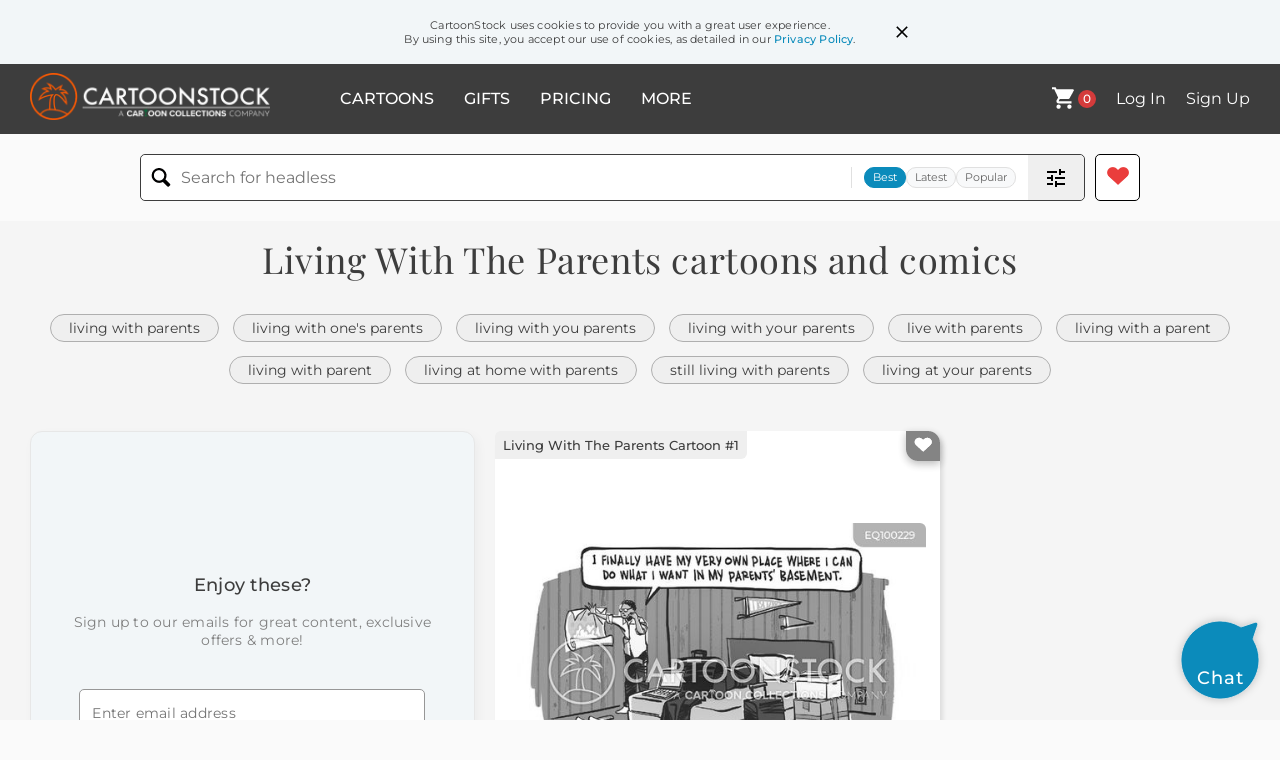

--- FILE ---
content_type: text/html; charset=UTF-8
request_url: https://www.cartoonstock.com/directory/l/living_with_the_parents.asp
body_size: 26789
content:
 <!doctype html><html lang="en"><head><script>// Define dataLayer and the gtag function.
			window.dataLayer = window.dataLayer || [];
			function gtag(){dataLayer.push(arguments);}
			
			// Set default consent to 'denied' as a placeholder
			// Determine actual values based on your own requirements
			gtag('consent', 'default', {
				'ad_storage': 'denied',
				'ad_user_data': 'denied',
				'ad_personalization': 'denied',
				'analytics_storage': 'granted',
				'region': ['AT', 'CH', 'BE', 'BG', 'HR', 'CY', 'CZ', 'DK', 'EE', 'FI', 'FR', 'DE', 'GR', 'HU', 'IS', 'IE', 'IT', 'LV', 'LI', 'LT', 'LU', 'MT', 'NL', 'NO', 'PL', 'PT', 'RO', 'SK', 'SI', 'ES', 'SE', 'GB']
			});

			// Bot traffic filtering: Capture screen resolution and traffic type
			(() => {			
				window.dataLayer.push({
					'js_screen_resolution': window.screen.width + 'x' + window.screen.height,
					'traffic_type': 'external'
				});
			})();</script><script>(function(w,d,s,l,i){w[l]=w[l]||[];w[l].push({'gtm.start':
			new Date().getTime(),event:'gtm.js'});var f=d.getElementsByTagName(s)[0],
			j=d.createElement(s),dl=l!='dataLayer'?'&l='+l:'';j.async=true;j.src=
			'https://www.googletagmanager.com/gtm.js?id='+i+dl;f.parentNode.insertBefore(j,f);
			})(window,document,'script','dataLayer','GTM-NJ6GGMC');</script><script>(function(c,l,a,r,i,t,y){
				c[a]=c[a]||function(){(c[a].q=c[a].q||[]).push(arguments)};
				t=l.createElement(r);t.async=1;t.src="https://www.clarity.ms/tag/"+i;
				y=l.getElementsByTagName(r)[0];y.parentNode.insertBefore(t,y);
			})(window, document, "clarity", "script", "h7u1cnmhjr");

			window.clarity("consent")</script><script>window.addEventListener('DOMContentLoaded', () => {
                (function(e,t,o,n,p,r,i){e.visitorGlobalObjectAlias=n;e[e.visitorGlobalObjectAlias]=e[e.visitorGlobalObjectAlias]||function(){(e[e.visitorGlobalObjectAlias].q=e[e.visitorGlobalObjectAlias].q||[]).push(arguments)};e[e.visitorGlobalObjectAlias].l=(new Date).getTime();r=t.createElement("script");r.src=o;r.async=true;i=t.getElementsByTagName("script")[0];i.parentNode.insertBefore(r,i)})(window,document,"https://diffuser-cdn.app-us1.com/diffuser/diffuser.js","vgo");
                vgo('setAccount', '475737387');
                vgo('setTrackByDefault', true);
                vgo('process');
            })</script><script>(function(w,d,t,r,u){var f,n,i;w[u]=w[u]||[],f=function(){var o={ti:"187010216"};o.q=w[u],w[u]=new UET(o),w[u].push("pageLoad")},n=d.createElement(t),n.src=r,n.async=1,n.onload=n.onreadystatechange=function(){var s=this.readyState;s&&s!=="loaded"&&s!=="complete"||(f(),n.onload=n.onreadystatechange=null)},i=d.getElementsByTagName(t)[0],i.parentNode.insertBefore(n,i)})(window,document,"script","//bat.bing.com/bat.js","uetq");</script>  <script async src="https://pagead2.googlesyndication.com/pagead/js/adsbygoogle.js?client=ca-pub-2523475217111992" crossorigin="anonymous"></script><script>(adsbygoogle = window.adsbygoogle || []).push({});</script>  <meta charset="UTF-8"/><meta name="viewport" content="width=device-width,initial-scale=1"/><meta name="description" content="Living With The Parents funny cartoons from CartoonStock directory - the world's largest on-line collection of cartoons and comics."><meta name="keywords" content="Living With The Parents cartoons, Living With The Parents funny, cartoon pictures, cartoon image, cartoon, comic, comics, cartoon images, cartoon picture, cartoons"><meta name="title" content="Living With The Parents Cartoons and Comics - funny pictures from CartoonStock"> <link rel='canonical' href='https://www.cartoonstock.com/directory/l/living_with_the_parents.asp'/> <link rel="preload" href="https://lowres.cartooncollections.com/living_with_parents-man_child-grow_up-moved-living_at_home-families-EQ100229_low.jpg" as="image" /><link rel="preload" href="https://s3.amazonaws.com/lowres.cartoonstock.com/families-living_at_home-living_with_parent-stuck_at_home-grown_up-airports-grb120922_low.jpg" as="image" /><link rel="preload" href="https://s3.amazonaws.com/lowres.cartoonstock.com/animals-bird-flying-flying_lessons-flew_the_coop-empty_nest-cwln7599_low.jpg" as="image" /> <link rel="apple-touch-icon" sizes="180x180" href="https://assets.cartoonstock.com/images/favicons/apple-touch-icon.png"/><link rel="icon" type="image/png" sizes="192x192" href="https://assets.cartoonstock.com/images/favicons/android-chrome-192x192.png"/><link rel="icon" type="image/png" sizes="32x32" href="https://assets.cartoonstock.com/images/favicons/favicon-32x32.png"/><link rel="icon" type="image/png" sizes="16x16" href="https://assets.cartoonstock.com/images/favicons/favicon-16x16.png"/><link rel="manifest" href="https://assets.cartoonstock.com/images/favicons/manifest.json"/><meta name="apple-mobile-web-app-capable" content="yes"/><meta name="apple-mobile-web-app-title" content="Cartoon Collections"/><meta name="mobile-web-app-capable" content="yes"/><meta name="msapplication-TileColor" content="#FFFFFF"/><meta name="msapplication-TileImage" content="/mstile-144x144.png"/><meta name="theme-color" content="#ff5a00"/><script src="https://cdn.socket.io/4.7.2/socket.io.min.js"></script><script src="https://cdn.jsdelivr.net/npm/marked/marked.min.js"></script><title>Living With The Parents Cartoons and Comics - funny pictures from CartoonStock</title><meta name="p:domain_verify" content="ee133de7f12a84575711c25522ee1e9b"/><script>window.addEventListener('DOMContentLoaded', () => {
				!function(f,b,e,v,n,t,s)
				{if(f.fbq)return;n=f.fbq=function(){n.callMethod?
				n.callMethod.apply(n,arguments):n.queue.push(arguments)};
				if(!f._fbq)f._fbq=n;n.push=n;n.loaded=!0;n.version='2.0';
				n.queue=[];t=b.createElement(e);t.async=!0;
				t.src=v;s=b.getElementsByTagName(e)[0];
				s.parentNode.insertBefore(t,s)}(window, document,'script',
				'https://connect.facebook.net/en_US/fbevents.js');
				fbq('init', '2646192748955096');
				fbq('track', 'PageView');
			})</script><noscript><img height="1" width="1" style="display:none" src="https://www.facebook.com/tr?id=2646192748955096&ev=PageView&noscript=1" alt="facebook pixel"/></noscript> <script type="application/ld+json">
	[{
			"@context": "https://schema.org/",
			"@type": "ImageObject",
			"contentUrl": "https://lowres.cartooncollections.com/living_with_parents-man_child-grow_up-moved-living_at_home-families-EQ100229_low.jpg",
			"acquireLicensePage": "https://www.cartoonstock.com/cartoon?searchID=EQ100229",
			"license": "https://www.cartoonstock.com/license-agreement",
			"creditText": "Drew Dernavich via CartoonStock - https://www.cartoonstock.com/cartoon?searchID=EQ100229",
			"caption": "&quot;I finally have my very own place where I can do what I want in my parents basement.&quot;",
			"keywords": "adult living with parents, living with parents, living in parents basement, grown up, grow up, move, moved, moving, living at home, living with mom and dad, mom and dad, parents, mom, dad, mother, father, son, adult son, move out, moved out, immature, mamas boy, mommas boy, dependant, scrounger, scroungers, immaturity, child, childish, dependency, loser, losers, couch potato, nerd, geek, empty nest, grow up, grows up, growing up, parent's basement, parents' basement, basement dweller, basement dwellers, adult child, self-sufficiency, independence, living alone, solo living, single living, self-supported, self-reliance, personal space, privacy, maturity, personal growth, self-discovery, life stage, housing affordability, roommates, shared housing, living arrangements, living standards, housing options, housing market, adulting, life skills, resourceful",
			"creator": {
			  "@type": "Person",
			  "name": "Drew Dernavich"
			 },
			"copyrightNotice": "Drew Dernavich via CartoonStock - https://www.cartoonstock.com/cartoon?searchID=EQ100229"
		},{
			"@context": "https://schema.org/",
			"@type": "ImageObject",
			"contentUrl": "https://s3.amazonaws.com/lowres.cartoonstock.com/families-living_at_home-living_with_parent-stuck_at_home-grown_up-airports-grb120922_low.jpg",
			"acquireLicensePage": "https://www.cartoonstock.com/cartoon?searchID=CS366299",
			"license": "https://www.cartoonstock.com/license-agreement",
			"creditText": "Guy, Rodd and Dan via CartoonStock - https://www.cartoonstock.com/cartoon?searchID=CS366299",
			"caption": "Still living with parents....",
			"keywords": "living at home, living with parents, living with parent, moving on, stuck at home, growing up, grown up, airport, airports, delay, delays, delayed, delaying, arrival, arrivals, arriving, departure, departures, departing, stuck in limbo, limbo",
			"creator": {
			  "@type": "Person",
			  "name": "Guy, Rodd and Dan"
			 },
			"copyrightNotice": "Guy, Rodd and Dan via CartoonStock - https://www.cartoonstock.com/cartoon?searchID=CS366299"
		},{
			"@context": "https://schema.org/",
			"@type": "ImageObject",
			"contentUrl": "https://s3.amazonaws.com/lowres.cartoonstock.com/animals-bird-flying-flying_lessons-flew_the_coop-empty_nest-cwln7599_low.jpg",
			"acquireLicensePage": "https://www.cartoonstock.com/cartoon?searchID=CS444257",
			"license": "https://www.cartoonstock.com/license-agreement",
			"creditText": "Chris Wildt via CartoonStock - https://www.cartoonstock.com/cartoon?searchID=CS444257",
			"caption": "&quot;Look, son! Your birthday present...flying lessons!&quot;",
			"keywords": "bird, birds, flying, flying lesson, flying lessons, flight, flew the coop, leaving the nest, empty nest, living with parent, living with parents, millennial, millennials, generation y, living at home, moving, moving out, parent's house, parents house, parents home, parent's home, nest",
			"creator": {
			  "@type": "Person",
			  "name": "Chris Wildt"
			 },
			"copyrightNotice": "Chris Wildt via CartoonStock - https://www.cartoonstock.com/cartoon?searchID=CS444257"
		},{
			"@context": "https://schema.org/",
			"@type": "ImageObject",
			"contentUrl": "https://s3.amazonaws.com/lowres.cartoonstock.com/children-bars-pubs-drinks-drinking-millennial-mbcn4221_low.jpg",
			"acquireLicensePage": "https://www.cartoonstock.com/cartoon?searchID=CS112859",
			"license": "https://www.cartoonstock.com/license-agreement",
			"creditText": "Marty Bucella via CartoonStock - https://www.cartoonstock.com/cartoon?searchID=CS112859",
			"caption": "&quot;Are you kidding? I could never move back in with my parents. I'm living with yours.&quot;",
			"keywords": "bars, bar, pubs, pub, drinks, drink, drinking, millennials, millennial, parents, sons, son, parent, moving back home, moving home, move home, moves home, living with parents, living with a parent, move, moves, moving",
			"creator": {
			  "@type": "Person",
			  "name": "Marty Bucella"
			 },
			"copyrightNotice": "Marty Bucella via CartoonStock - https://www.cartoonstock.com/cartoon?searchID=CS112859"
		},{
			"@context": "https://schema.org/",
			"@type": "ImageObject",
			"contentUrl": "https://images.cartoonstock.com/lowres/animals-bird-chick-nest-flying_the_nest-leaving_home-CX912603_low.jpg",
			"acquireLicensePage": "https://www.cartoonstock.com/cartoon?searchID=CX912603",
			"license": "https://www.cartoonstock.com/license-agreement",
			"creditText": "Kaamran Hafeez via CartoonStock - https://www.cartoonstock.com/cartoon?searchID=CX912603",
			"caption": "&quot;He insists he can't leave until he has a full-time job.&quot;",
			"keywords": "bird, birds, chick, chicks, nest, nests, flying the nest, fly the nest, leaving home, moving out, adult child, grownup, parent, parents, parentings, parenthood, living with your parents, live with parents, full time job, unemployed, underemployed, unemployment, young adults, refusing to move out, lazy, career planning, job search, job market, employment prospects, professional development, entry-level positions, work experience, job readiness, independent living, personal responsibility, financial independence, life skills, youth unemployment, job security, work-life balance",
			"creator": {
			  "@type": "Person",
			  "name": "Kaamran Hafeez"
			 },
			"copyrightNotice": "Kaamran Hafeez via CartoonStock - https://www.cartoonstock.com/cartoon?searchID=CX912603"
		},{
			"@context": "https://schema.org/",
			"@type": "ImageObject",
			"contentUrl": "https://lowres.cartooncollections.com/couples-dates-first_date-boyfriends-girlfriends-dating-CC139996_low.jpg",
			"acquireLicensePage": "https://www.cartoonstock.com/cartoon?searchID=CC139996",
			"license": "https://www.cartoonstock.com/license-agreement",
			"creditText": "Barbara Smaller via CartoonStock - https://www.cartoonstock.com/cartoon?searchID=CC139996",
			"caption": "&quot;When you say you're close to your parents, do you mean birthday-and-holidays close, or share-a-bathroom close?&quot;",
			"keywords": "couple, couples, date, dates, dating, first date, boyfriend, boyfriends, girlfriend, girlfriends, parents, parent, mama's boy, mummy's boy, relationship, relationships, questions, living with parents, livings in parents basement, cut the cord, holidays, birthdays, family event, family events, family, families, family dynamics, familial relationships, intimacy, parental ties, familial closeness, emotional bonds, family culture, family traditions, family values, living arrangements, independence, co-dependency, attachment, communication, bonding, generational divide, multi-generational households, nuclear family, extended family, family ties, family values, family history, family tree, family matters",
			"creator": {
			  "@type": "Person",
			  "name": "Barbara Smaller"
			 },
			"copyrightNotice": "Barbara Smaller via CartoonStock - https://www.cartoonstock.com/cartoon?searchID=CC139996"
		},{
			"@context": "https://schema.org/",
			"@type": "ImageObject",
			"contentUrl": "https://s3.amazonaws.com/lowres.cartoonstock.com/dating-nice_guy-mom_s_basement-mum_s_basement-lives-drawback-rman16954_low.jpg",
			"acquireLicensePage": "https://www.cartoonstock.com/cartoon?searchID=CS448865",
			"license": "https://www.cartoonstock.com/license-agreement",
			"creditText": "Baloo via CartoonStock - https://www.cartoonstock.com/cartoon?searchID=CS448865",
			"caption": "&quot;He's a nice guy, but he still lives in his mother's dungeon.&quot;",
			"keywords": "nice guy, nice guy's, mom's basement, mother's basement, mum's basement, live, lives, living, drawback, drawbacks, live with parents, living with parents, romantic prospect, romantic prospects, prince, princes, princess, princesses, dungeon, dungeons, move out, moves out, moving out",
			"creator": {
			  "@type": "Person",
			  "name": "Baloo"
			 },
			"copyrightNotice": "Baloo via CartoonStock - https://www.cartoonstock.com/cartoon?searchID=CS448865"
		},{
			"@context": "https://schema.org/",
			"@type": "ImageObject",
			"contentUrl": "https://lowres.cartooncollections.com/parents-parenthood-child_rearing-kids-millennials-children-CC144738_low.jpg",
			"acquireLicensePage": "https://www.cartoonstock.com/cartoon?searchID=CC144738",
			"license": "https://www.cartoonstock.com/license-agreement",
			"creditText": "David Sipress via CartoonStock - https://www.cartoonstock.com/cartoon?searchID=CC144738",
			"caption": "&quot;He plans to move to one of those newly discovered planets capable of supporting life.&quot;",
			"keywords": "parent, parents, parenting, parenthood, growing up, child rearing, kid, kids, millennial, millennials, child, living with parents, living with you parents, lazy, laziness, layabout, layabouts, young adults, modern attitudes, science fiction, sci fi, sci-fi, space exploration, wishful thinking, space travel, exoplanets, terraforming, space habitats, colonization, interstellar travel, exploration, space mission, space shuttle, extraterrestrial life, seti, nasa, spacecraft, cosmic, futuristic, utopian, dystopian, technology, innovation, progress, fantasy",
			"creator": {
			  "@type": "Person",
			  "name": "David Sipress"
			 },
			"copyrightNotice": "David Sipress via CartoonStock - https://www.cartoonstock.com/cartoon?searchID=CC144738"
		},{
			"@context": "https://schema.org/",
			"@type": "ImageObject",
			"contentUrl": "https://lowres.cartooncollections.com/parents-parenthood-elderly_parents-children-adult_children-families-CX904418_low.jpg",
			"acquireLicensePage": "https://www.cartoonstock.com/cartoon?searchID=CX904418",
			"license": "https://www.cartoonstock.com/license-agreement",
			"creditText": "Mike Lynch via CartoonStock - https://www.cartoonstock.com/cartoon?searchID=CX904418",
			"caption": "&quot;You're moving in with us? We were going to move in with you.&quot;",
			"keywords": "parent, parents, parenting, parenthood, elderly parent, elderly parents, child, children, adult child, grown up child, grown up children, move, moving in, move in, modern families, flying the nest, flying the nest, care, caring responsibilities, living with parents, living with your parents, expectations, housing crisis, housing, multigenerational living, blended families, intergenerational households, family dynamics, shared living spaces, co-living, responsibility, family support, aging in place, housing affordability, empty nest, boomerang children, independence, growing up, adulthood, family traditions, family values, family relationships, family structure, household, domestic arrangements",
			"creator": {
			  "@type": "Person",
			  "name": "Mike Lynch"
			 },
			"copyrightNotice": "Mike Lynch via CartoonStock - https://www.cartoonstock.com/cartoon?searchID=CX904418"
		},{
			"@context": "https://schema.org/",
			"@type": "ImageObject",
			"contentUrl": "https://s3.amazonaws.com/lowres.cartoonstock.com/animals-kangaroos-millenial-joey-failure_to_launch-living_with_your_grown_up_children-mlyn3970_low.jpg",
			"acquireLicensePage": "https://www.cartoonstock.com/cartoon?searchID=CS481777",
			"license": "https://www.cartoonstock.com/license-agreement",
			"creditText": "Mark Lynch via CartoonStock - https://www.cartoonstock.com/cartoon?searchID=CS481777",
			"caption": "&quot;Getting them to move out of home these days is damn-near impossible!&quot;",
			"keywords": "kangaroos, australia, millenial, kangaroo, joey, joeys, failure to launch, living with your parents, living with your grown up children, grownup, grown up, grown-up, kid, kids, child, children, housing market, property market, property markets, millenials, gen y, gen x, still living with parents, housing, housing ladder, property ladder",
			"creator": {
			  "@type": "Person",
			  "name": "Mark Lynch"
			 },
			"copyrightNotice": "Mark Lynch via CartoonStock - https://www.cartoonstock.com/cartoon?searchID=CS481777"
		},{
			"@context": "https://schema.org/",
			"@type": "ImageObject",
			"contentUrl": "https://s3.amazonaws.com/lowres.cartoonstock.com/children-rites_of_passage-parent-kid-pram-push_chair-mban3485_low.jpg",
			"acquireLicensePage": "https://www.cartoonstock.com/cartoon?searchID=CS142966",
			"license": "https://www.cartoonstock.com/license-agreement",
			"creditText": "Mike Baldwin via CartoonStock - https://www.cartoonstock.com/cartoon?searchID=CS142966",
			"caption": "'Used to be cute as a button. Now he's just a pain in the button.'",
			"keywords": "rites of passage, rite of passage, parent, parents, kid, moving out, pram, prams, push chair, push chairs, entitled, parenting, cute as a button, pain in the butt, annoying, kids, living at home with parents, living in your parents basement, slacker",
			"creator": {
			  "@type": "Person",
			  "name": "Mike Baldwin"
			 },
			"copyrightNotice": "Mike Baldwin via CartoonStock - https://www.cartoonstock.com/cartoon?searchID=CS142966"
		},{
			"@context": "https://schema.org/",
			"@type": "ImageObject",
			"contentUrl": "https://images.cartoonstock.com/lowres/miscellaneous-speed_bump-lives-lived-move-moving-CG188958_low.jpg",
			"acquireLicensePage": "https://www.cartoonstock.com/cartoon?searchID=CG188958",
			"license": "https://www.cartoonstock.com/license-agreement",
			"creditText": "Dave Coverly via CartoonStock - https://www.cartoonstock.com/cartoon?searchID=CG188958",
			"caption": "Well, obviously, we can't live with MY parents &hellip; 
",
			"keywords": "speed bump, &hellip;, lives, living, lived, parent, move, moves, moving, moved, in, size, sizes, home, homes, house, houses, nest, nests, ostrich, ostriches, bird, birds",
			"creator": {
			  "@type": "Person",
			  "name": "Dave Coverly"
			 },
			"copyrightNotice": "Dave Coverly via CartoonStock - https://www.cartoonstock.com/cartoon?searchID=CG188958"
		},{
			"@context": "https://schema.org/",
			"@type": "ImageObject",
			"contentUrl": "https://lowres.cartooncollections.com/games-board_games-spins-spinner-millennials-hobbies-leisure-WC900913_low.jpg",
			"acquireLicensePage": "https://www.cartoonstock.com/cartoon?searchID=WC900913",
			"license": "https://www.cartoonstock.com/license-agreement",
			"creditText": "Tommy Siegel via CartoonStock - https://www.cartoonstock.com/cartoon?searchID=WC900913",
			"caption": "The Millennial Game of... Life",
			"keywords": "game, games, board game, board games, spin, spins, spinning, spinner, millennial, millennials, generation z, gen z, life, life game, life games, wheel of fortune, wheel of debt, student debt, debt, debts, college, colleges, university, graduate, graduates, graduating, career, careers, career market, career markets, city, cities, competitive, opportunity, opportunities, card, cards, living with your parents, living with one's parents, financial literacy, money management, banking, investment, retirement, adulting, becoming independent, loan repayment, financial aid, job market, employment, job search, networking, resume building, personal branding, entrepreneurship, starting a business, urban living, work-life balance, social media, technology, digital natives, upskilling, self-improvement, health and wellness",
			"creator": {
			  "@type": "Person",
			  "name": "Tommy Siegel"
			 },
			"copyrightNotice": "Tommy Siegel via CartoonStock - https://www.cartoonstock.com/cartoon?searchID=WC900913"
		},{
			"@context": "https://schema.org/",
			"@type": "ImageObject",
			"contentUrl": "https://lowres.cartooncollections.com/relationships-relationship_problems-date-living_with_parents-adult_children-marriage-relationships-CC28950_low.jpg",
			"acquireLicensePage": "https://www.cartoonstock.com/cartoon?searchID=CC28950",
			"license": "https://www.cartoonstock.com/license-agreement",
			"creditText": "Danny Shanahan via CartoonStock - https://www.cartoonstock.com/cartoon?searchID=CC28950",
			"caption": "&quot;Leda, honey, let's not keep your date waiting!&quot;",
			"keywords": "relationship, relationships, relationship issues, dating, date, dates, living with parents, living at home, adult child, teen, teens, teenager, adolescent, adolescents, adolescence, raising teens, life with teens, life with teenagers, embarrassing, humiliating, kid, kids, child, children, parent, parents, parenting, mom, moms, mum, mums, mother, mothers, family, families, arranged marriage, arranged dates, dating culture, modern dating, parental guidance, intergenerational relationships, multigenerational households, household dynamics, family conflict, overprotective parents, helicopter parenting, empty nest, teen romance, first date, awkward situations, love life, social life, family values, cultural expectations",
			"creator": {
			  "@type": "Person",
			  "name": "Danny Shanahan"
			 },
			"copyrightNotice": "Danny Shanahan via CartoonStock - https://www.cartoonstock.com/cartoon?searchID=CC28950"
		},{
			"@context": "https://schema.org/",
			"@type": "ImageObject",
			"contentUrl": "https://lowres.cartooncollections.com/kids-children-parents-parenthood-fathers-children-CC31417_low.jpg",
			"acquireLicensePage": "https://www.cartoonstock.com/cartoon?searchID=CC31417",
			"license": "https://www.cartoonstock.com/license-agreement",
			"creditText": "Edward Koren via CartoonStock - https://www.cartoonstock.com/cartoon?searchID=CC31417",
			"caption": "&quot;Alexa here is my sixty-eight-year-old, and Nat here is my seventy-two-year-old.&quot;",
			"keywords": "kid, kids, child, children, parent, parents, parenting, parenthood, father, fathers, fatherhood, dad, dads, family, families, adult child, introduction, introductions, introducing, old, elderly, old people, elderly people, senior, seniors, senior citizen, senior citizens, aging, ageing, growing old, growing older, getting older, getting old, growing old, old age, living with parents, living at home, dependant, dependants, dependent, dependency, boomerang generation, boomeranger, boomerangers, millennial, millennials, modern life, multi-generational living, extended family, aging parents, sandwich generation, intergenerational relationships, family dynamics, empty nesters, retirement, elderly care, elder care, assisted living, nursing home, parent-child relationship, millennial lifestyle, generational differences, family support, child-parent relationship, home life, family values, modern parenting",
			"creator": {
			  "@type": "Person",
			  "name": "Edward Koren"
			 },
			"copyrightNotice": "Edward Koren via CartoonStock - https://www.cartoonstock.com/cartoon?searchID=CC31417"
		},{
			"@context": "https://schema.org/",
			"@type": "ImageObject",
			"contentUrl": "https://s3.amazonaws.com/lowres.cartoonstock.com/-housing-estate_agent-buying_houses-living_with_parents-home_buyer-grin359_low.jpg",
			"acquireLicensePage": "https://www.cartoonstock.com/cartoon?searchID=CS393524",
			"license": "https://www.cartoonstock.com/license-agreement",
			"creditText": "Grizelda via CartoonStock - https://www.cartoonstock.com/cartoon?searchID=CS393524",
			"caption": "Estate Agent showing client his parents' house - '...and here's one from our affordable homes range'",
			"keywords": "housing, estate agents, estate agent, houses, buying houses, parents, living with parents, home buyer, home purchase, house buyer, house buyers",
			"creator": {
			  "@type": "Person",
			  "name": "Grizelda"
			 },
			"copyrightNotice": "Grizelda via CartoonStock - https://www.cartoonstock.com/cartoon?searchID=CS393524"
		},{
			"@context": "https://schema.org/",
			"@type": "ImageObject",
			"contentUrl": "https://s3.amazonaws.com/lowres.cartoonstock.com/children-graduate-graduation-graduated-parents-live-hsc5149_low.jpg",
			"acquireLicensePage": "https://www.cartoonstock.com/cartoon?searchID=CS180533",
			"license": "https://www.cartoonstock.com/license-agreement",
			"creditText": "Harley Schwadron via CartoonStock - https://www.cartoonstock.com/cartoon?searchID=CS180533",
			"caption": "Is my old room ready? It will be nice to take a few years off and rest up!'",
			"keywords": "graduate, graduates, graduation, graduating, graduated, parent, parents, parenting, live, living, lived, living at home, living with parents, college, colleges, uni, university, universities, rest, resting, rested, rests, work, working, worked",
			"creator": {
			  "@type": "Person",
			  "name": "Harley Schwadron"
			 },
			"copyrightNotice": "Harley Schwadron via CartoonStock - https://www.cartoonstock.com/cartoon?searchID=CS180533"
		},{
			"@context": "https://schema.org/",
			"@type": "ImageObject",
			"contentUrl": "https://s3.amazonaws.com/lowres.cartoonstock.com/social-issues-student-parent-parents-leaving_home-removals-narn32_low.jpg",
			"acquireLicensePage": "https://www.cartoonstock.com/cartoon?searchID=CS355774",
			"license": "https://www.cartoonstock.com/license-agreement",
			"creditText": "Nathan Ariss via CartoonStock - https://www.cartoonstock.com/cartoon?searchID=CS355774",
			"caption": "'Hello? Yes, do you do student removals?'",
			"keywords": "student, students, parent, living with, parents, leave home, leaving home, removal, removals, removal van, removal vans, move out, moving out, parenting, layabout, layabouts, lazy student, lazy students, job, jobs, worker, workers, working, unemployed",
			"creator": {
			  "@type": "Person",
			  "name": "Nathan Ariss"
			 },
			"copyrightNotice": "Nathan Ariss via CartoonStock - https://www.cartoonstock.com/cartoon?searchID=CS355774"
		},{
			"@context": "https://schema.org/",
			"@type": "ImageObject",
			"contentUrl": "https://s3.amazonaws.com/lowres.cartoonstock.com/education-teaching-helicopter_parents-helicopter_parenting-pushy_parents-teacher-kids-mban4029_low.jpg",
			"acquireLicensePage": "https://www.cartoonstock.com/cartoon?searchID=CS407057",
			"license": "https://www.cartoonstock.com/license-agreement",
			"creditText": "Mike Baldwin via CartoonStock - https://www.cartoonstock.com/cartoon?searchID=CS407057",
			"caption": "'Perhaps this would feel less painful if you try focusing on your own life rather than living vicariously through mine.'",
			"keywords": "Helicopter parents, hovering parents, helicopter parenting, living for your children, pushy parents, kid, teacher, report cards, kids, education, teachers, report card, judgmental, judgemental, grades, grade, fail, fails, failing, Schools, school, living vicariously",
			"creator": {
			  "@type": "Person",
			  "name": "Mike Baldwin"
			 },
			"copyrightNotice": "Mike Baldwin via CartoonStock - https://www.cartoonstock.com/cartoon?searchID=CS407057"
		},{
			"@context": "https://schema.org/",
			"@type": "ImageObject",
			"contentUrl": "https://s3.amazonaws.com/lowres.cartoonstock.com/children-grown_up-grown_ups-kid-child-adult-mbcn3294_low.jpg",
			"acquireLicensePage": "https://www.cartoonstock.com/cartoon?searchID=CS407699",
			"license": "https://www.cartoonstock.com/license-agreement",
			"creditText": "Marty Bucella via CartoonStock - https://www.cartoonstock.com/cartoon?searchID=CS407699",
			"caption": "'Says here that 36% of adult children are now living with their parents.'",
			"keywords": "grown up, grown-up, grown ups, grown-ups, kid, kids, child, children, adult, adults, living at home, living, parent, parents, joey, joeys, kangaroo, kangaroos, housing market, housing markets, property market, property markets, economy, recession, recessions",
			"creator": {
			  "@type": "Person",
			  "name": "Marty Bucella"
			 },
			"copyrightNotice": "Marty Bucella via CartoonStock - https://www.cartoonstock.com/cartoon?searchID=CS407699"
		},{
			"@context": "https://schema.org/",
			"@type": "ImageObject",
			"contentUrl": "https://s3.amazonaws.com/lowres.cartoonstock.com/families-empty_nest-empty_nesters-desert_islands-maroon-shipwreck-hscn4144_low.jpg",
			"acquireLicensePage": "https://www.cartoonstock.com/cartoon?searchID=CS499503",
			"license": "https://www.cartoonstock.com/license-agreement",
			"creditText": "Harley Schwadron via CartoonStock - https://www.cartoonstock.com/cartoon?searchID=CS499503",
			"caption": "&quot;I've decided to move back in with my parents.&quot;",
			"keywords": "empty nest, empty nester, empty nesters, desert island, desert islands, deserted island, maroon, marooned, shipwreck, shipwrecks, shipwrecked, castaway, castaways, living at home, living with your parents, living cost, living costs, housing market, property market, property prices, house prices",
			"creator": {
			  "@type": "Person",
			  "name": "Harley Schwadron"
			 },
			"copyrightNotice": "Harley Schwadron via CartoonStock - https://www.cartoonstock.com/cartoon?searchID=CS499503"
		},{
			"@context": "https://schema.org/",
			"@type": "ImageObject",
			"contentUrl": "https://s3.amazonaws.com/lowres.cartoonstock.com/dating-boyfriend-girlfriends-date-courting-cohab-ksmn4581_low.jpg",
			"acquireLicensePage": "https://www.cartoonstock.com/cartoon?searchID=CS436578",
			"license": "https://www.cartoonstock.com/license-agreement",
			"creditText": "KES via CartoonStock - https://www.cartoonstock.com/cartoon?searchID=CS436578",
			"caption": "&quot;... No, I don't think Mummy and Daddy would be happy if you moved in with me. Because I still live with them.&quot;",
			"keywords": "Boyfriend, boyfriends, girlfriends, Girlfriend, Date, dates, Courting, Cohabiting, cohab, cohabs, cohabit, cohabits, living together, partner, partners, moving in, living with your parents, living cost, living costs, rent price, rent prices",
			"creator": {
			  "@type": "Person",
			  "name": "KES"
			 },
			"copyrightNotice": "KES via CartoonStock - https://www.cartoonstock.com/cartoon?searchID=CS436578"
		},{
			"@context": "https://schema.org/",
			"@type": "ImageObject",
			"contentUrl": "https://images.cartoonstock.com/lowres/families-underworld-afterlives-hellfire-parent-living_with_your_parents-CS563551_low.jpg",
			"acquireLicensePage": "https://www.cartoonstock.com/cartoon?searchID=CS563551",
			"license": "https://www.cartoonstock.com/license-agreement",
			"creditText": "Martha Campbell via CartoonStock - https://www.cartoonstock.com/cartoon?searchID=CS563551",
			"caption": "&quot;It was this, or move back in with my parents.&quot;",
			"keywords": "underworld, hell, afterlives, afterlife, hellfire, hell-fire, parent, parents, living with your parents, grownup kid, grownup kids, grownup child, grownup children, grown-up children, grown up children, moving out, property market, property markets, housing market, housing markets, property prices, property costs, preferable, brimstone",
			"creator": {
			  "@type": "Person",
			  "name": "Martha Campbell"
			 },
			"copyrightNotice": "Martha Campbell via CartoonStock - https://www.cartoonstock.com/cartoon?searchID=CS563551"
		},{
			"@context": "https://schema.org/",
			"@type": "ImageObject",
			"contentUrl": "https://s3.amazonaws.com/lowres.cartoonstock.com/families-failure_to_launch-moving_in_with_your_parents-grownup_kid-blended_families-adult_children-mban5051_low.jpg",
			"acquireLicensePage": "https://www.cartoonstock.com/cartoon?searchID=CS195146",
			"license": "https://www.cartoonstock.com/license-agreement",
			"creditText": "Mike Baldwin via CartoonStock - https://www.cartoonstock.com/cartoon?searchID=CS195146",
			"caption": "&quot;You moving back in hasn't been a picnic for us, either. I can't wait until you have adult children of your own.&quot;",
			"keywords": "failure to launch, boomerang generation, moving in with your parents, living with your parents, grownup kid, grownup children, blended families, the new normal, relationships, parent-child relationship, growing up, making it on your own, grandparents, parents, father-son relationships, parenting, families, poverty, job search, unemployment, divorce",
			"creator": {
			  "@type": "Person",
			  "name": "Mike Baldwin"
			 },
			"copyrightNotice": "Mike Baldwin via CartoonStock - https://www.cartoonstock.com/cartoon?searchID=CS195146"
		},{
			"@context": "https://schema.org/",
			"@type": "ImageObject",
			"contentUrl": "https://s3.amazonaws.com/lowres.cartoonstock.com/professions-guidance_counselors-careers_adviser-career-advice-degrees-mbcn2735_low.jpg",
			"acquireLicensePage": "https://www.cartoonstock.com/cartoon?searchID=CS237232",
			"license": "https://www.cartoonstock.com/license-agreement",
			"creditText": "Marty Bucella via CartoonStock - https://www.cartoonstock.com/cartoon?searchID=CS237232",
			"caption": "'Times have changed. Now you need a degree just to end up living in your parents' basement.'",
			"keywords": "guidance counselors, guidance counselor, careers adviser, careers advisers, career, careers, advice, degree, degrees, graduate, graduates, career path, career paths, higher education, basement, basements, parents, living at home, prospect, prospects, job market, job markets",
			"creator": {
			  "@type": "Person",
			  "name": "Marty Bucella"
			 },
			"copyrightNotice": "Marty Bucella via CartoonStock - https://www.cartoonstock.com/cartoon?searchID=CS237232"
		},{
			"@context": "https://schema.org/",
			"@type": "ImageObject",
			"contentUrl": "https://s3.amazonaws.com/lowres.cartoonstock.com/property-gen_y-jobs-accommodation-flatting-cheap_accommodation-mlyn729_low.jpg",
			"acquireLicensePage": "https://www.cartoonstock.com/cartoon?searchID=CS141318",
			"license": "https://www.cartoonstock.com/license-agreement",
			"creditText": "Mark Lynch via CartoonStock - https://www.cartoonstock.com/cartoon?searchID=CS141318",
			"caption": "Renting is so expensive these days, why don't you move back in with your parents?",
			"keywords": "gen y, gen x, jobs, living with parents, accommodation, housing, flatting, rental accommodation, cheap accommodation, house, living arrangements, parent, parents, empty nest, student, students",
			"creator": {
			  "@type": "Person",
			  "name": "Mark Lynch"
			 },
			"copyrightNotice": "Mark Lynch via CartoonStock - https://www.cartoonstock.com/cartoon?searchID=CS141318"
		},{
			"@context": "https://schema.org/",
			"@type": "ImageObject",
			"contentUrl": "https://lowres.cartooncollections.com/schools-gifted_class-gifted_students-pupils-pushy_parents-children-CC65835_low.jpg",
			"acquireLicensePage": "https://www.cartoonstock.com/cartoon?searchID=CC65835",
			"license": "https://www.cartoonstock.com/license-agreement",
			"creditText": "Matthew Diffee via CartoonStock - https://www.cartoonstock.com/cartoon?searchID=CC65835",
			"caption": "Saint Anthony's School for Gifted Parents",
			"keywords": "school, schools, schooling, gifted class, gifted student, gifted students, pupil, pupils, pushy parent, pushy parents, ambitious parent, ambitious parents, helicopter parent, helicopter parents, living vicariously, private school, parent, parents, offspring, kid, kids, child, education, academic excellence, private education, high-achievers, gifted education, advanced learning, exceptional children, accelerated learning, extracurricular activities, enrichment programs, parent-teacher association, academic competition, academic pressure, talent development, nurturing environment, emotional intelligence, child development, learning style, individualized learning, school admission, academic assessment, parent involvement",
			"creator": {
			  "@type": "Person",
			  "name": "Matthew Diffee"
			 },
			"copyrightNotice": "Matthew Diffee via CartoonStock - https://www.cartoonstock.com/cartoon?searchID=CC65835"
		},{
			"@context": "https://schema.org/",
			"@type": "ImageObject",
			"contentUrl": "https://s3.amazonaws.com/lowres.cartoonstock.com/families-property_market-recession-economic_downturn-financial_crisis-financial_crises-srin110_low.jpg",
			"acquireLicensePage": "https://www.cartoonstock.com/cartoon?searchID=CS399474",
			"license": "https://www.cartoonstock.com/license-agreement",
			"creditText": "Scot Ritchie via CartoonStock - https://www.cartoonstock.com/cartoon?searchID=CS399474",
			"caption": "&quot;Carl has decided that, with the economy being the way it is, he's going to be a stay at home son.&quot;",
			"keywords": "property market, property markets, recession, recessions, economic downturn, economic downturns, financial crisis, economic conditions, financial crises, moving out, living with parents, graduate, graduates, living cost, living costs, mortgage, mortgages, stay at home, grown up, grown-up, kid, kids, child, living with your parents",
			"creator": {
			  "@type": "Person",
			  "name": "Scot Ritchie"
			 },
			"copyrightNotice": "Scot Ritchie via CartoonStock - https://www.cartoonstock.com/cartoon?searchID=CS399474"
		},{
			"@context": "https://schema.org/",
			"@type": "ImageObject",
			"contentUrl": "https://s3.amazonaws.com/lowres.cartoonstock.com/medical-clone-cloning-parents-science-live_with_myself-mban1808_low.jpg",
			"acquireLicensePage": "https://www.cartoonstock.com/cartoon?searchID=CS177763",
			"license": "https://www.cartoonstock.com/license-agreement",
			"creditText": "Mike Baldwin via CartoonStock - https://www.cartoonstock.com/cartoon?searchID=CS177763",
			"caption": "Cloning $600: &quot;It just seems wrong to me. I don't think I could live with myself.&quot;",
			"keywords": "clone, clones, cloning, parent, parents, live with youself, science, business, live with myself, geneticist, genetic, genetics, biology, biologist, biologists",
			"creator": {
			  "@type": "Person",
			  "name": "Mike Baldwin"
			 },
			"copyrightNotice": "Mike Baldwin via CartoonStock - https://www.cartoonstock.com/cartoon?searchID=CS177763"
		},{
			"@context": "https://schema.org/",
			"@type": "ImageObject",
			"contentUrl": "https://images.cartoonstock.com/lowres/miscellaneous-speed_bump-bump-moves-adulthood-lives-CG123582_low.jpg",
			"acquireLicensePage": "https://www.cartoonstock.com/cartoon?searchID=CG123582",
			"license": "https://www.cartoonstock.com/license-agreement",
			"creditText": "Dave Coverly via CartoonStock - https://www.cartoonstock.com/cartoon?searchID=CG123582",
			"caption": "Sorry, Son, you can't move back in with us. We're moving back in with my parents.",
			"keywords": "speed bump, speed, bump, move, moves, moved, adulthood, live, lives, living, lived, parent, adult, child",
			"creator": {
			  "@type": "Person",
			  "name": "Dave Coverly"
			 },
			"copyrightNotice": "Dave Coverly via CartoonStock - https://www.cartoonstock.com/cartoon?searchID=CG123582"
		},{
			"@context": "https://schema.org/",
			"@type": "ImageObject",
			"contentUrl": "https://s3.amazonaws.com/lowres.cartoonstock.com/families-renting-rental_price-realtor-grandparents-moving_out-mlyn132_low.jpg",
			"acquireLicensePage": "https://www.cartoonstock.com/cartoon?searchID=CS256159",
			"license": "https://www.cartoonstock.com/license-agreement",
			"creditText": "Mark Lynch via CartoonStock - https://www.cartoonstock.com/cartoon?searchID=CS256159",
			"caption": "Renting is so expensive these days. Why don't you move back with your parents? Good idea, except...they're still living with their parents.",
			"keywords": "renting, rents, rental price, rental prices, realtor, realtors, grandparents, living at home, moving out, real estate, live with parents, accomadation, flats, home, first time buyers, parent, parents, parenting, flat, apartments, homes",
			"creator": {
			  "@type": "Person",
			  "name": "Mark Lynch"
			 },
			"copyrightNotice": "Mark Lynch via CartoonStock - https://www.cartoonstock.com/cartoon?searchID=CS256159"
		},{
			"@context": "https://schema.org/",
			"@type": "ImageObject",
			"contentUrl": "https://s3.amazonaws.com/lowres.cartoonstock.com/social-issues-baldo-parents-disabilities-parenting-life-hcc130319_low.jpg",
			"acquireLicensePage": "https://www.cartoonstock.com/cartoon?searchID=CS455468",
			"license": "https://www.cartoonstock.com/license-agreement",
			"creditText": "Cantú and Castellanos via CartoonStock - https://www.cartoonstock.com/cartoon?searchID=CS455468",
			"caption": "&quot;You're mad at your parents? Why?&quot;",
			"keywords": "baldo, parent, parents, disability, disabilities, disabled, parenting, living, life, disease, diseases, disease prevention, immune system disorder, immune system disorders, home bound, homebound, stuck at home, telepresence robot, telepresence robots, rayna, girlfriend, girlfriends, teen, teens, teenager",
			"creator": {
			  "@type": "Person",
			  "name": "Cantú and Castellanos"
			 },
			"copyrightNotice": "Cantú and Castellanos via CartoonStock - https://www.cartoonstock.com/cartoon?searchID=CS455468"
		},{
			"@context": "https://schema.org/",
			"@type": "ImageObject",
			"contentUrl": "https://s3.amazonaws.com/lowres.cartoonstock.com/children-children-expectations-projecting-high_expectations-getting_older-cwln10049_low.jpg",
			"acquireLicensePage": "https://www.cartoonstock.com/cartoon?searchID=CS489995",
			"license": "https://www.cartoonstock.com/license-agreement",
			"creditText": "Chris Wildt via CartoonStock - https://www.cartoonstock.com/cartoon?searchID=CS489995",
			"caption": "&quot;So I'm quietly minding my own business and suddenly my parents barge in and  thrust greatness upon me!&quot;",
			"keywords": "children, parents, expectations, projections, projecting, greatness, high expectations, responsibilities, getting older, maturing, ambitions, goals, helicopter parent, helicopter parents, pushy parent, pushy parents, living vicariously, vicarious living",
			"creator": {
			  "@type": "Person",
			  "name": "Chris Wildt"
			 },
			"copyrightNotice": "Chris Wildt via CartoonStock - https://www.cartoonstock.com/cartoon?searchID=CS489995"
		},{
			"@context": "https://schema.org/",
			"@type": "ImageObject",
			"contentUrl": "https://images.cartoonstock.com/lowres/miscellaneous-demographics-multi_generational_living-children-millennials-home-CX503791_low.jpg",
			"acquireLicensePage": "https://www.cartoonstock.com/cartoon?searchID=CX503791",
			"license": "https://www.cartoonstock.com/license-agreement",
			"creditText": "Ted Rall via CartoonStock - https://www.cartoonstock.com/cartoon?searchID=CX503791",
			"caption": "Boomerang Kids",
			"keywords": "demographics, boomerang kids, multi-generational living, parents, children, families, millennials, baby boomers, home, economy, jobs, recession",
			"creator": {
			  "@type": "Person",
			  "name": "Ted Rall"
			 },
			"copyrightNotice": "Ted Rall via CartoonStock - https://www.cartoonstock.com/cartoon?searchID=CX503791"
		},{
			"@context": "https://schema.org/",
			"@type": "ImageObject",
			"contentUrl": "https://lowres.cartooncollections.com/teens-teenagers-kids-adolescents-bored-families-CC141192_low.jpg",
			"acquireLicensePage": "https://www.cartoonstock.com/cartoon?searchID=CC141192",
			"license": "https://www.cartoonstock.com/license-agreement",
			"creditText": "Roz Chast via CartoonStock - https://www.cartoonstock.com/cartoon?searchID=CC141192",
			"caption": "Adam and Eve and Courtney",
			"keywords": "teen, teens, teenager, kid, kids, adolescent, adolescents, adolescence, bored, bore, bores, complain, complains, complaining, complaint, whinge, whinges, whinging, moans, moaning, adam and eve, adam &amp; eve, garden of eden, original sin, sins, sinning, brat, brats, bratty, genesis, book of genesis, disagreeable, moody, family life, family lives, parent, parents, parenting, family dynamics, coming of age, teenage rebellion, peer pressure, moral dilemma, biblical story, morality tale, innocence lost, garden of eden story retold, parent-child relationship, sibling rivalry, family values, parenting challenges, family conflict, generational gap, disobedience, defiance, morality, spirituality",
			"creator": {
			  "@type": "Person",
			  "name": "Roz Chast"
			 },
			"copyrightNotice": "Roz Chast via CartoonStock - https://www.cartoonstock.com/cartoon?searchID=CC141192"
		}]
	</script> </head><body style="background-color: #fafafa;"><noscript><iframe src="https://www.googletagmanager.com/ns.html?id=GTM-NJ6GGMC" height="0" width="0" style="display:none;visibility:hidden"></iframe></noscript><cookie-notice></cookie-notice><nav-main-search data-page="directory"></nav-main-search><search-mobile data-search="false" style="z-index: 3;"></search-mobile><directory-grid-page data-api-response="{&quot;keyword&quot;:&quot;living with the parents&quot;,&quot;total_results&quot;:&quot;7228&quot;,&quot;description&quot;:null,&quot;description_alternative&quot;:null,&quot;meta_description&quot;:null,&quot;title&quot;:null,&quot;cartoons&quot;:[{&quot;search_id&quot;:&quot;EQ100229&quot;,&quot;image_url&quot;:&quot;https:\/\/lowres.cartooncollections.com\/living_with_parents-man_child-grow_up-moved-living_at_home-families-EQ100229_low.jpg&quot;,&quot;mockups&quot;:{&quot;mug&quot;:&quot;https:\/\/productpreviews.cartooncollections.com\/EQ100229-19-1320-0.jpg&quot;,&quot;pillow&quot;:&quot;https:\/\/productpreviews.cartooncollections.com\/EQ100229-83-4532-0.jpg&quot;,&quot;print&quot;:&quot;https:\/\/productpreviews.cartooncollections.com\/EQ100229-5003-5003002-100.jpg&quot;,&quot;tshirt&quot;:&quot;https:\/\/productpreviews.cartooncollections.com\/EQ100229-12-504-8.jpg&quot;,&quot;mug_webp&quot;:null,&quot;pillow_webp&quot;:null,&quot;print_webp&quot;:&quot;https:\/\/productpreviews.cartooncollections.com\/EQ100229-5003-5003002-100.webp&quot;,&quot;tshirt_webp&quot;:null},&quot;title&quot;:&quot;\&quot;I finally have my very own place where I can do what I want in my parents basement.\&quot;&quot;,&quot;cartoonist&quot;:{&quot;first_last&quot;:&quot;Drew Dernavich&quot;,&quot;id&quot;:1223,&quot;url&quot;:&quot;https:\/\/www.cartoonstock.com\/search?cartoonist=drewdernavich&quot;,&quot;slug&quot;:&quot;drewdernavich&quot;},&quot;keywords&quot;:[{&quot;keyword&quot;:&quot;adult living with parents&quot;,&quot;url&quot;:&quot;\/directory\/a\/adult_living_with_parents.asp&quot;},{&quot;keyword&quot;:&quot;living with parents&quot;,&quot;url&quot;:&quot;\/directory\/l\/living_with_parents.asp&quot;},{&quot;keyword&quot;:&quot;living in parents basement&quot;,&quot;url&quot;:&quot;\/directory\/l\/living_in_parents_basement.asp&quot;},{&quot;keyword&quot;:&quot;grown up&quot;,&quot;url&quot;:&quot;\/directory\/g\/grown_up.asp&quot;},{&quot;keyword&quot;:&quot;grow up&quot;,&quot;url&quot;:&quot;\/directory\/g\/grow_up.asp&quot;},{&quot;keyword&quot;:&quot;move&quot;,&quot;url&quot;:&quot;\/directory\/m\/move.asp&quot;},{&quot;keyword&quot;:&quot;moved&quot;,&quot;url&quot;:&quot;\/directory\/m\/moved.asp&quot;},{&quot;keyword&quot;:&quot;moving&quot;,&quot;url&quot;:&quot;\/directory\/m\/moving.asp&quot;},{&quot;keyword&quot;:&quot;living at home&quot;,&quot;url&quot;:&quot;\/directory\/l\/living_at_home.asp&quot;},{&quot;keyword&quot;:&quot;living with mom and dad&quot;,&quot;url&quot;:&quot;\/directory\/l\/living_with_mom_and_dad.asp&quot;},{&quot;keyword&quot;:&quot;mom and dad&quot;,&quot;url&quot;:&quot;\/directory\/m\/mom_and_dad.asp&quot;},{&quot;keyword&quot;:&quot;parents&quot;,&quot;url&quot;:&quot;\/directory\/p\/parents.asp&quot;},{&quot;keyword&quot;:&quot;mom&quot;,&quot;url&quot;:&quot;\/directory\/m\/mom.asp&quot;},{&quot;keyword&quot;:&quot;dad&quot;,&quot;url&quot;:&quot;\/directory\/d\/dad.asp&quot;},{&quot;keyword&quot;:&quot;mother&quot;,&quot;url&quot;:&quot;\/directory\/m\/mother.asp&quot;},{&quot;keyword&quot;:&quot;father&quot;,&quot;url&quot;:&quot;\/directory\/f\/father.asp&quot;},{&quot;keyword&quot;:&quot;son&quot;,&quot;url&quot;:&quot;\/directory\/s\/son.asp&quot;},{&quot;keyword&quot;:&quot;adult son&quot;,&quot;url&quot;:&quot;\/directory\/a\/adult_son.asp&quot;},{&quot;keyword&quot;:&quot;move out&quot;,&quot;url&quot;:&quot;\/directory\/m\/move_out.asp&quot;},{&quot;keyword&quot;:&quot;moved out&quot;,&quot;url&quot;:&quot;\/directory\/m\/moved_out.asp&quot;},{&quot;keyword&quot;:&quot;immature&quot;,&quot;url&quot;:&quot;\/directory\/i\/immature.asp&quot;},{&quot;keyword&quot;:&quot;mamas boy&quot;,&quot;url&quot;:&quot;\/directory\/m\/mamas_boy.asp&quot;},{&quot;keyword&quot;:&quot;mommas boy&quot;,&quot;url&quot;:&quot;\/directory\/m\/mommas_boy.asp&quot;},{&quot;keyword&quot;:&quot;dependant&quot;,&quot;url&quot;:&quot;\/directory\/d\/dependant.asp&quot;},{&quot;keyword&quot;:&quot;scrounger&quot;,&quot;url&quot;:&quot;\/directory\/s\/scrounger.asp&quot;},{&quot;keyword&quot;:&quot;scroungers&quot;,&quot;url&quot;:&quot;\/directory\/s\/scroungers.asp&quot;},{&quot;keyword&quot;:&quot;immaturity&quot;,&quot;url&quot;:&quot;\/directory\/i\/immaturity.asp&quot;},{&quot;keyword&quot;:&quot;child&quot;,&quot;url&quot;:&quot;\/directory\/c\/child.asp&quot;},{&quot;keyword&quot;:&quot;childish&quot;,&quot;url&quot;:&quot;\/directory\/c\/childish.asp&quot;},{&quot;keyword&quot;:&quot;dependency&quot;,&quot;url&quot;:&quot;\/directory\/d\/dependency.asp&quot;},{&quot;keyword&quot;:&quot;loser&quot;,&quot;url&quot;:&quot;\/directory\/l\/loser.asp&quot;},{&quot;keyword&quot;:&quot;losers&quot;,&quot;url&quot;:&quot;\/directory\/l\/losers.asp&quot;},{&quot;keyword&quot;:&quot;couch potato&quot;,&quot;url&quot;:&quot;\/directory\/c\/couch_potato.asp&quot;},{&quot;keyword&quot;:&quot;nerd&quot;,&quot;url&quot;:&quot;\/directory\/n\/nerd.asp&quot;},{&quot;keyword&quot;:&quot;geek&quot;,&quot;url&quot;:&quot;\/directory\/g\/geek.asp&quot;},{&quot;keyword&quot;:&quot;empty nest&quot;,&quot;url&quot;:&quot;\/directory\/e\/empty_nest.asp&quot;},{&quot;keyword&quot;:&quot;grow up&quot;,&quot;url&quot;:&quot;\/directory\/g\/grow_up.asp&quot;},{&quot;keyword&quot;:&quot;grows up&quot;,&quot;url&quot;:&quot;\/directory\/g\/grows_up.asp&quot;},{&quot;keyword&quot;:&quot;growing up&quot;,&quot;url&quot;:&quot;\/directory\/g\/growing_up.asp&quot;},{&quot;keyword&quot;:&quot;parent's basement&quot;,&quot;url&quot;:&quot;\/directory\/p\/parent_s_basement.asp&quot;},{&quot;keyword&quot;:&quot;parents' basement&quot;,&quot;url&quot;:&quot;\/directory\/p\/parents__basement.asp&quot;},{&quot;keyword&quot;:&quot;basement dweller&quot;,&quot;url&quot;:&quot;\/directory\/b\/basement_dweller.asp&quot;},{&quot;keyword&quot;:&quot;basement dwellers&quot;,&quot;url&quot;:&quot;\/directory\/b\/basement_dwellers.asp&quot;},{&quot;keyword&quot;:&quot;adult child&quot;,&quot;url&quot;:&quot;\/directory\/a\/adult_child.asp&quot;},{&quot;keyword&quot;:&quot;self-sufficiency&quot;,&quot;url&quot;:&quot;\/directory\/s\/self-sufficiency.asp&quot;},{&quot;keyword&quot;:&quot;independence&quot;,&quot;url&quot;:&quot;\/directory\/i\/independence.asp&quot;},{&quot;keyword&quot;:&quot;living alone&quot;,&quot;url&quot;:&quot;\/directory\/l\/living_alone.asp&quot;},{&quot;keyword&quot;:&quot;solo living&quot;,&quot;url&quot;:&quot;\/directory\/s\/solo_living.asp&quot;},{&quot;keyword&quot;:&quot;single living&quot;,&quot;url&quot;:&quot;\/directory\/s\/single_living.asp&quot;},{&quot;keyword&quot;:&quot;self-supported&quot;,&quot;url&quot;:&quot;\/directory\/s\/self-supported.asp&quot;},{&quot;keyword&quot;:&quot;self-reliance&quot;,&quot;url&quot;:&quot;\/directory\/s\/self-reliance.asp&quot;},{&quot;keyword&quot;:&quot;personal space&quot;,&quot;url&quot;:&quot;\/directory\/p\/personal_space.asp&quot;},{&quot;keyword&quot;:&quot;privacy&quot;,&quot;url&quot;:&quot;\/directory\/p\/privacy.asp&quot;},{&quot;keyword&quot;:&quot;maturity&quot;,&quot;url&quot;:&quot;\/directory\/m\/maturity.asp&quot;},{&quot;keyword&quot;:&quot;personal growth&quot;,&quot;url&quot;:&quot;\/directory\/p\/personal_growth.asp&quot;},{&quot;keyword&quot;:&quot;self-discovery&quot;,&quot;url&quot;:&quot;\/directory\/s\/self-discovery.asp&quot;},{&quot;keyword&quot;:&quot;life stage&quot;,&quot;url&quot;:&quot;\/directory\/l\/life_stage.asp&quot;},{&quot;keyword&quot;:&quot;housing affordability&quot;,&quot;url&quot;:&quot;\/directory\/h\/housing_affordability.asp&quot;},{&quot;keyword&quot;:&quot;roommates&quot;,&quot;url&quot;:&quot;\/directory\/r\/roommates.asp&quot;},{&quot;keyword&quot;:&quot;shared housing&quot;,&quot;url&quot;:&quot;\/directory\/s\/shared_housing.asp&quot;},{&quot;keyword&quot;:&quot;living arrangements&quot;,&quot;url&quot;:&quot;\/directory\/l\/living_arrangements.asp&quot;},{&quot;keyword&quot;:&quot;living standards&quot;,&quot;url&quot;:&quot;\/directory\/l\/living_standards.asp&quot;},{&quot;keyword&quot;:&quot;housing options&quot;,&quot;url&quot;:&quot;\/directory\/h\/housing_options.asp&quot;},{&quot;keyword&quot;:&quot;housing market&quot;,&quot;url&quot;:&quot;\/directory\/h\/housing_market.asp&quot;},{&quot;keyword&quot;:&quot;adulting&quot;,&quot;url&quot;:&quot;\/directory\/a\/adulting.asp&quot;},{&quot;keyword&quot;:&quot;life skills&quot;,&quot;url&quot;:&quot;\/directory\/l\/life_skills.asp&quot;},{&quot;keyword&quot;:&quot;resourceful&quot;,&quot;url&quot;:&quot;\/directory\/r\/resourceful.asp&quot;}],&quot;files&quot;:{&quot;high_res&quot;:[]}},{&quot;search_id&quot;:&quot;CS366299&quot;,&quot;image_url&quot;:&quot;https:\/\/s3.amazonaws.com\/lowres.cartoonstock.com\/families-living_at_home-living_with_parent-stuck_at_home-grown_up-airports-grb120922_low.jpg&quot;,&quot;mockups&quot;:{&quot;mug&quot;:&quot;https:\/\/productpreviews.cartooncollections.com\/CS366299-19-4830-11.jpg&quot;,&quot;pillow&quot;:&quot;https:\/\/productpreviews.cartooncollections.com\/CS366299-83-4532-0.jpg&quot;,&quot;print&quot;:&quot;https:\/\/productpreviews.cartooncollections.com\/CS366299-5003-5003002-100.jpg&quot;,&quot;tshirt&quot;:&quot;https:\/\/productpreviews.cartooncollections.com\/CS366299-12-504-8.jpg&quot;},&quot;title&quot;:&quot;Still living with parents....&quot;,&quot;cartoonist&quot;:{&quot;first_last&quot;:&quot;Guy, Rodd and Dan&quot;,&quot;id&quot;:448,&quot;url&quot;:&quot;https:\/\/www.cartoonstock.com\/search?cartoonist=guyroddanddan&quot;,&quot;slug&quot;:&quot;guyroddanddan&quot;},&quot;keywords&quot;:[{&quot;keyword&quot;:&quot;living at home&quot;,&quot;url&quot;:&quot;\/directory\/l\/living_at_home.asp&quot;},{&quot;keyword&quot;:&quot;living with parents&quot;,&quot;url&quot;:&quot;\/directory\/l\/living_with_parents.asp&quot;},{&quot;keyword&quot;:&quot;living with parent&quot;,&quot;url&quot;:&quot;\/directory\/l\/living_with_parent.asp&quot;},{&quot;keyword&quot;:&quot;moving on&quot;,&quot;url&quot;:&quot;\/directory\/m\/moving_on.asp&quot;},{&quot;keyword&quot;:&quot;stuck at home&quot;,&quot;url&quot;:&quot;\/directory\/s\/stuck_at_home.asp&quot;},{&quot;keyword&quot;:&quot;growing up&quot;,&quot;url&quot;:&quot;\/directory\/g\/growing_up.asp&quot;},{&quot;keyword&quot;:&quot;grown up&quot;,&quot;url&quot;:&quot;\/directory\/g\/grown_up.asp&quot;},{&quot;keyword&quot;:&quot;airport&quot;,&quot;url&quot;:&quot;\/directory\/a\/airport.asp&quot;},{&quot;keyword&quot;:&quot;airports&quot;,&quot;url&quot;:&quot;\/directory\/a\/airports.asp&quot;},{&quot;keyword&quot;:&quot;delay&quot;,&quot;url&quot;:&quot;\/directory\/d\/delay.asp&quot;},{&quot;keyword&quot;:&quot;delays&quot;,&quot;url&quot;:&quot;\/directory\/d\/delays.asp&quot;},{&quot;keyword&quot;:&quot;delayed&quot;,&quot;url&quot;:&quot;\/directory\/d\/delayed.asp&quot;},{&quot;keyword&quot;:&quot;delaying&quot;,&quot;url&quot;:&quot;\/directory\/d\/delaying.asp&quot;},{&quot;keyword&quot;:&quot;arrival&quot;,&quot;url&quot;:&quot;\/directory\/a\/arrival.asp&quot;},{&quot;keyword&quot;:&quot;arrivals&quot;,&quot;url&quot;:&quot;\/directory\/a\/arrivals.asp&quot;},{&quot;keyword&quot;:&quot;arriving&quot;,&quot;url&quot;:&quot;\/directory\/a\/arriving.asp&quot;},{&quot;keyword&quot;:&quot;departure&quot;,&quot;url&quot;:&quot;\/directory\/d\/departure.asp&quot;},{&quot;keyword&quot;:&quot;departures&quot;,&quot;url&quot;:&quot;\/directory\/d\/departures.asp&quot;},{&quot;keyword&quot;:&quot;departing&quot;,&quot;url&quot;:&quot;\/directory\/d\/departing.asp&quot;},{&quot;keyword&quot;:&quot;stuck in limbo&quot;,&quot;url&quot;:&quot;\/directory\/s\/stuck_in_limbo.asp&quot;},{&quot;keyword&quot;:&quot;limbo&quot;,&quot;url&quot;:&quot;\/directory\/l\/limbo.asp&quot;}],&quot;files&quot;:{&quot;high_res&quot;:[]}},{&quot;search_id&quot;:&quot;CS444257&quot;,&quot;image_url&quot;:&quot;https:\/\/s3.amazonaws.com\/lowres.cartoonstock.com\/animals-bird-flying-flying_lessons-flew_the_coop-empty_nest-cwln7599_low.jpg&quot;,&quot;mockups&quot;:{&quot;mug&quot;:&quot;https:\/\/productpreviews.cartooncollections.com\/CS444257-19-1320-0.jpg&quot;,&quot;pillow&quot;:&quot;https:\/\/productpreviews.cartooncollections.com\/CS444257-83-4532-0.jpg&quot;,&quot;print&quot;:&quot;https:\/\/productpreviews.cartooncollections.com\/CS444257-5003-5003002-100.jpg&quot;,&quot;tshirt&quot;:&quot;https:\/\/productpreviews.cartooncollections.com\/CS444257-12-504-3.jpg&quot;},&quot;title&quot;:&quot;\&quot;Look, son! Your birthday present...flying lessons!\&quot;&quot;,&quot;cartoonist&quot;:{&quot;first_last&quot;:&quot;Chris Wildt&quot;,&quot;id&quot;:95,&quot;url&quot;:&quot;https:\/\/www.cartoonstock.com\/search?cartoonist=chriswildt&quot;,&quot;slug&quot;:&quot;chriswildt&quot;},&quot;keywords&quot;:[{&quot;keyword&quot;:&quot;bird&quot;,&quot;url&quot;:&quot;\/directory\/b\/bird.asp&quot;},{&quot;keyword&quot;:&quot;birds&quot;,&quot;url&quot;:&quot;\/directory\/b\/birds.asp&quot;},{&quot;keyword&quot;:&quot;flying&quot;,&quot;url&quot;:&quot;\/directory\/f\/flying.asp&quot;},{&quot;keyword&quot;:&quot;flying lesson&quot;,&quot;url&quot;:&quot;\/directory\/f\/flying_lesson.asp&quot;},{&quot;keyword&quot;:&quot;flying lessons&quot;,&quot;url&quot;:&quot;\/directory\/f\/flying_lessons.asp&quot;},{&quot;keyword&quot;:&quot;flight&quot;,&quot;url&quot;:&quot;\/directory\/f\/flight.asp&quot;},{&quot;keyword&quot;:&quot;flew the coop&quot;,&quot;url&quot;:&quot;\/directory\/f\/flew_the_coop.asp&quot;},{&quot;keyword&quot;:&quot;leaving the nest&quot;,&quot;url&quot;:&quot;\/directory\/l\/leaving_the_nest.asp&quot;},{&quot;keyword&quot;:&quot;empty nest&quot;,&quot;url&quot;:&quot;\/directory\/e\/empty_nest.asp&quot;},{&quot;keyword&quot;:&quot;living with parent&quot;,&quot;url&quot;:&quot;\/directory\/l\/living_with_parent.asp&quot;},{&quot;keyword&quot;:&quot;living with parents&quot;,&quot;url&quot;:&quot;\/directory\/l\/living_with_parents.asp&quot;},{&quot;keyword&quot;:&quot;millennial&quot;,&quot;url&quot;:&quot;\/directory\/m\/millennial.asp&quot;},{&quot;keyword&quot;:&quot;millennials&quot;,&quot;url&quot;:&quot;\/directory\/m\/millennials.asp&quot;},{&quot;keyword&quot;:&quot;generation y&quot;,&quot;url&quot;:&quot;\/directory\/g\/generation_y.asp&quot;},{&quot;keyword&quot;:&quot;living at home&quot;,&quot;url&quot;:&quot;\/directory\/l\/living_at_home.asp&quot;},{&quot;keyword&quot;:&quot;moving&quot;,&quot;url&quot;:&quot;\/directory\/m\/moving.asp&quot;},{&quot;keyword&quot;:&quot;moving out&quot;,&quot;url&quot;:&quot;\/directory\/m\/moving_out.asp&quot;},{&quot;keyword&quot;:&quot;parent's house&quot;,&quot;url&quot;:&quot;\/directory\/p\/parent_s_house.asp&quot;},{&quot;keyword&quot;:&quot;parents house&quot;,&quot;url&quot;:&quot;\/directory\/p\/parents_house.asp&quot;},{&quot;keyword&quot;:&quot;parents home&quot;,&quot;url&quot;:&quot;\/directory\/p\/parents_home.asp&quot;},{&quot;keyword&quot;:&quot;parent's home&quot;,&quot;url&quot;:&quot;\/directory\/p\/parent_s_home.asp&quot;},{&quot;keyword&quot;:&quot;nest&quot;,&quot;url&quot;:&quot;\/directory\/n\/nest.asp&quot;}],&quot;files&quot;:{&quot;high_res&quot;:[]}},{&quot;search_id&quot;:&quot;CS112859&quot;,&quot;image_url&quot;:&quot;https:\/\/s3.amazonaws.com\/lowres.cartoonstock.com\/children-bars-pubs-drinks-drinking-millennial-mbcn4221_low.jpg&quot;,&quot;mockups&quot;:{&quot;mug&quot;:&quot;https:\/\/productpreviews.cartooncollections.com\/CS112859-19-1320-0.jpg&quot;,&quot;pillow&quot;:&quot;https:\/\/productpreviews.cartooncollections.com\/CS112859-83-4532-0.jpg&quot;,&quot;print&quot;:&quot;https:\/\/productpreviews.cartooncollections.com\/CS112859-5003-5003002-100.jpg&quot;,&quot;tshirt&quot;:&quot;https:\/\/productpreviews.cartooncollections.com\/CS112859-12-504-3.jpg&quot;},&quot;title&quot;:&quot;\&quot;Are you kidding? I could never move back in with my parents. I'm living with yours.\&quot;&quot;,&quot;cartoonist&quot;:{&quot;first_last&quot;:&quot;Marty Bucella&quot;,&quot;id&quot;:99,&quot;url&quot;:&quot;https:\/\/www.cartoonstock.com\/search?cartoonist=martybucella&quot;,&quot;slug&quot;:&quot;martybucella&quot;},&quot;keywords&quot;:[{&quot;keyword&quot;:&quot;bars&quot;,&quot;url&quot;:&quot;\/directory\/b\/bars.asp&quot;},{&quot;keyword&quot;:&quot;bar&quot;,&quot;url&quot;:&quot;\/directory\/b\/bar.asp&quot;},{&quot;keyword&quot;:&quot;pubs&quot;,&quot;url&quot;:&quot;\/directory\/p\/pubs.asp&quot;},{&quot;keyword&quot;:&quot;pub&quot;,&quot;url&quot;:&quot;\/directory\/p\/pub.asp&quot;},{&quot;keyword&quot;:&quot;drinks&quot;,&quot;url&quot;:&quot;\/directory\/d\/drinks.asp&quot;},{&quot;keyword&quot;:&quot;drink&quot;,&quot;url&quot;:&quot;\/directory\/d\/drink.asp&quot;},{&quot;keyword&quot;:&quot;drinking&quot;,&quot;url&quot;:&quot;\/directory\/d\/drinking.asp&quot;},{&quot;keyword&quot;:&quot;millennials&quot;,&quot;url&quot;:&quot;\/directory\/m\/millennials.asp&quot;},{&quot;keyword&quot;:&quot;millennial&quot;,&quot;url&quot;:&quot;\/directory\/m\/millennial.asp&quot;},{&quot;keyword&quot;:&quot;parents&quot;,&quot;url&quot;:&quot;\/directory\/p\/parents.asp&quot;},{&quot;keyword&quot;:&quot;sons&quot;,&quot;url&quot;:&quot;\/directory\/s\/sons.asp&quot;},{&quot;keyword&quot;:&quot;son&quot;,&quot;url&quot;:&quot;\/directory\/s\/son.asp&quot;},{&quot;keyword&quot;:&quot;parent&quot;,&quot;url&quot;:&quot;\/directory\/p\/parent.asp&quot;},{&quot;keyword&quot;:&quot;moving back home&quot;,&quot;url&quot;:&quot;\/directory\/m\/moving_back_home.asp&quot;},{&quot;keyword&quot;:&quot;moving home&quot;,&quot;url&quot;:&quot;\/directory\/m\/moving_home.asp&quot;},{&quot;keyword&quot;:&quot;move home&quot;,&quot;url&quot;:&quot;\/directory\/m\/move_home.asp&quot;},{&quot;keyword&quot;:&quot;moves home&quot;,&quot;url&quot;:&quot;\/directory\/m\/moves_home.asp&quot;},{&quot;keyword&quot;:&quot;living with parents&quot;,&quot;url&quot;:&quot;\/directory\/l\/living_with_parents.asp&quot;},{&quot;keyword&quot;:&quot;living with a parent&quot;,&quot;url&quot;:&quot;\/directory\/l\/living_with_a_parent.asp&quot;},{&quot;keyword&quot;:&quot;move&quot;,&quot;url&quot;:&quot;\/directory\/m\/move.asp&quot;},{&quot;keyword&quot;:&quot;moves&quot;,&quot;url&quot;:&quot;\/directory\/m\/moves.asp&quot;},{&quot;keyword&quot;:&quot;moving&quot;,&quot;url&quot;:&quot;\/directory\/m\/moving.asp&quot;}],&quot;files&quot;:{&quot;high_res&quot;:[]}},{&quot;search_id&quot;:&quot;CX912603&quot;,&quot;image_url&quot;:&quot;https:\/\/images.cartoonstock.com\/lowres\/animals-bird-chick-nest-flying_the_nest-leaving_home-CX912603_low.jpg&quot;,&quot;mockups&quot;:{&quot;mug&quot;:&quot;https:\/\/productpreviews.cartooncollections.com\/CX912603-5001-5001002-3.jpg&quot;,&quot;pillow&quot;:&quot;https:\/\/productpreviews.cartooncollections.com\/CX912603-5002-5002001-0.jpg&quot;,&quot;print&quot;:&quot;https:\/\/productpreviews.cartooncollections.com\/CX912603-5003-5003002-100.jpg&quot;,&quot;tshirt&quot;:&quot;https:\/\/productpreviews.cartooncollections.com\/CX912603-5004-5004002-2.jpg&quot;},&quot;title&quot;:&quot;\&quot;He insists he can't leave until he has a full-time job.\&quot;&quot;,&quot;cartoonist&quot;:{&quot;first_last&quot;:&quot;Kaamran Hafeez&quot;,&quot;id&quot;:1183,&quot;url&quot;:&quot;https:\/\/www.cartoonstock.com\/search?cartoonist=kaamranhafeez&quot;,&quot;slug&quot;:&quot;kaamranhafeez&quot;},&quot;keywords&quot;:[{&quot;keyword&quot;:&quot;bird&quot;,&quot;url&quot;:&quot;\/directory\/b\/bird.asp&quot;},{&quot;keyword&quot;:&quot;birds&quot;,&quot;url&quot;:&quot;\/directory\/b\/birds.asp&quot;},{&quot;keyword&quot;:&quot;chick&quot;,&quot;url&quot;:&quot;\/directory\/c\/chick.asp&quot;},{&quot;keyword&quot;:&quot;chicks&quot;,&quot;url&quot;:&quot;\/directory\/c\/chicks.asp&quot;},{&quot;keyword&quot;:&quot;nest&quot;,&quot;url&quot;:&quot;\/directory\/n\/nest.asp&quot;},{&quot;keyword&quot;:&quot;nests&quot;,&quot;url&quot;:&quot;\/directory\/n\/nests.asp&quot;},{&quot;keyword&quot;:&quot;flying the nest&quot;,&quot;url&quot;:&quot;\/directory\/f\/flying_the_nest.asp&quot;},{&quot;keyword&quot;:&quot;fly the nest&quot;,&quot;url&quot;:&quot;\/directory\/f\/fly_the_nest.asp&quot;},{&quot;keyword&quot;:&quot;leaving home&quot;,&quot;url&quot;:&quot;\/directory\/l\/leaving_home.asp&quot;},{&quot;keyword&quot;:&quot;moving out&quot;,&quot;url&quot;:&quot;\/directory\/m\/moving_out.asp&quot;},{&quot;keyword&quot;:&quot;adult child&quot;,&quot;url&quot;:&quot;\/directory\/a\/adult_child.asp&quot;},{&quot;keyword&quot;:&quot;grownup&quot;,&quot;url&quot;:&quot;\/directory\/g\/grownup.asp&quot;},{&quot;keyword&quot;:&quot;parent&quot;,&quot;url&quot;:&quot;\/directory\/p\/parent.asp&quot;},{&quot;keyword&quot;:&quot;parents&quot;,&quot;url&quot;:&quot;\/directory\/p\/parents.asp&quot;},{&quot;keyword&quot;:&quot;parentings&quot;,&quot;url&quot;:&quot;\/directory\/p\/parentings.asp&quot;},{&quot;keyword&quot;:&quot;parenthood&quot;,&quot;url&quot;:&quot;\/directory\/p\/parenthood.asp&quot;},{&quot;keyword&quot;:&quot;living with your parents&quot;,&quot;url&quot;:&quot;\/directory\/l\/living_with_your_parents.asp&quot;},{&quot;keyword&quot;:&quot;live with parents&quot;,&quot;url&quot;:&quot;\/directory\/l\/live_with_parents.asp&quot;},{&quot;keyword&quot;:&quot;full time job&quot;,&quot;url&quot;:&quot;\/directory\/f\/full_time_job.asp&quot;},{&quot;keyword&quot;:&quot;unemployed&quot;,&quot;url&quot;:&quot;\/directory\/u\/unemployed.asp&quot;},{&quot;keyword&quot;:&quot;underemployed&quot;,&quot;url&quot;:&quot;\/directory\/u\/underemployed.asp&quot;},{&quot;keyword&quot;:&quot;unemployment&quot;,&quot;url&quot;:&quot;\/directory\/u\/unemployment.asp&quot;},{&quot;keyword&quot;:&quot;young adults&quot;,&quot;url&quot;:&quot;\/directory\/y\/young_adults.asp&quot;},{&quot;keyword&quot;:&quot;refusing to move out&quot;,&quot;url&quot;:&quot;\/directory\/r\/refusing_to_move_out.asp&quot;},{&quot;keyword&quot;:&quot;lazy&quot;,&quot;url&quot;:&quot;\/directory\/l\/lazy.asp&quot;},{&quot;keyword&quot;:&quot;career planning&quot;,&quot;url&quot;:&quot;\/directory\/c\/career_planning.asp&quot;},{&quot;keyword&quot;:&quot;job search&quot;,&quot;url&quot;:&quot;\/directory\/j\/job_search.asp&quot;},{&quot;keyword&quot;:&quot;job market&quot;,&quot;url&quot;:&quot;\/directory\/j\/job_market.asp&quot;},{&quot;keyword&quot;:&quot;employment prospects&quot;,&quot;url&quot;:&quot;\/directory\/e\/employment_prospects.asp&quot;},{&quot;keyword&quot;:&quot;professional development&quot;,&quot;url&quot;:&quot;\/directory\/p\/professional_development.asp&quot;},{&quot;keyword&quot;:&quot;entry-level positions&quot;,&quot;url&quot;:&quot;\/directory\/e\/entry-level_positions.asp&quot;},{&quot;keyword&quot;:&quot;work experience&quot;,&quot;url&quot;:&quot;\/directory\/w\/work_experience.asp&quot;},{&quot;keyword&quot;:&quot;job readiness&quot;,&quot;url&quot;:&quot;\/directory\/j\/job_readiness.asp&quot;},{&quot;keyword&quot;:&quot;independent living&quot;,&quot;url&quot;:&quot;\/directory\/i\/independent_living.asp&quot;},{&quot;keyword&quot;:&quot;personal responsibility&quot;,&quot;url&quot;:&quot;\/directory\/p\/personal_responsibility.asp&quot;},{&quot;keyword&quot;:&quot;financial independence&quot;,&quot;url&quot;:&quot;\/directory\/f\/financial_independence.asp&quot;},{&quot;keyword&quot;:&quot;life skills&quot;,&quot;url&quot;:&quot;\/directory\/l\/life_skills.asp&quot;},{&quot;keyword&quot;:&quot;youth unemployment&quot;,&quot;url&quot;:&quot;\/directory\/y\/youth_unemployment.asp&quot;},{&quot;keyword&quot;:&quot;job security&quot;,&quot;url&quot;:&quot;\/directory\/j\/job_security.asp&quot;},{&quot;keyword&quot;:&quot;work-life balance&quot;,&quot;url&quot;:&quot;\/directory\/w\/work-life_balance.asp&quot;}],&quot;files&quot;:{&quot;high_res&quot;:[]}},{&quot;search_id&quot;:&quot;CC139996&quot;,&quot;image_url&quot;:&quot;https:\/\/lowres.cartooncollections.com\/couples-dates-first_date-boyfriends-girlfriends-dating-CC139996_low.jpg&quot;,&quot;mockups&quot;:{&quot;mug&quot;:&quot;https:\/\/productpreviews.cartooncollections.com\/CC139996-19-1320-0.jpg&quot;,&quot;pillow&quot;:&quot;https:\/\/productpreviews.cartooncollections.com\/CC139996-83-4532-0.jpg&quot;,&quot;print&quot;:&quot;https:\/\/productpreviews.cartooncollections.com\/CC139996-5003-5003002-100.jpg&quot;,&quot;tshirt&quot;:&quot;https:\/\/productpreviews.cartooncollections.com\/CC139996-12-504-2.jpg&quot;},&quot;title&quot;:&quot;\&quot;When you say you're close to your parents, do you mean birthday-and-holidays close, or share-a-bathroom close?\&quot;&quot;,&quot;cartoonist&quot;:{&quot;first_last&quot;:&quot;Barbara Smaller&quot;,&quot;id&quot;:1176,&quot;url&quot;:&quot;https:\/\/www.cartoonstock.com\/search?cartoonist=barbarasmaller&quot;,&quot;slug&quot;:&quot;barbarasmaller&quot;},&quot;keywords&quot;:[{&quot;keyword&quot;:&quot;couple&quot;,&quot;url&quot;:&quot;\/directory\/c\/couple.asp&quot;},{&quot;keyword&quot;:&quot;couples&quot;,&quot;url&quot;:&quot;\/directory\/c\/couples.asp&quot;},{&quot;keyword&quot;:&quot;date&quot;,&quot;url&quot;:&quot;\/directory\/d\/date.asp&quot;},{&quot;keyword&quot;:&quot;dates&quot;,&quot;url&quot;:&quot;\/directory\/d\/dates.asp&quot;},{&quot;keyword&quot;:&quot;dating&quot;,&quot;url&quot;:&quot;\/directory\/d\/dating.asp&quot;},{&quot;keyword&quot;:&quot;first date&quot;,&quot;url&quot;:&quot;\/directory\/f\/first_date.asp&quot;},{&quot;keyword&quot;:&quot;boyfriend&quot;,&quot;url&quot;:&quot;\/directory\/b\/boyfriend.asp&quot;},{&quot;keyword&quot;:&quot;boyfriends&quot;,&quot;url&quot;:&quot;\/directory\/b\/boyfriends.asp&quot;},{&quot;keyword&quot;:&quot;girlfriend&quot;,&quot;url&quot;:&quot;\/directory\/g\/girlfriend.asp&quot;},{&quot;keyword&quot;:&quot;girlfriends&quot;,&quot;url&quot;:&quot;\/directory\/g\/girlfriends.asp&quot;},{&quot;keyword&quot;:&quot;parents&quot;,&quot;url&quot;:&quot;\/directory\/p\/parents.asp&quot;},{&quot;keyword&quot;:&quot;parent&quot;,&quot;url&quot;:&quot;\/directory\/p\/parent.asp&quot;},{&quot;keyword&quot;:&quot;mama's boy&quot;,&quot;url&quot;:&quot;\/directory\/m\/mama_s_boy.asp&quot;},{&quot;keyword&quot;:&quot;mummy's boy&quot;,&quot;url&quot;:&quot;\/directory\/m\/mummy_s_boy.asp&quot;},{&quot;keyword&quot;:&quot;relationship&quot;,&quot;url&quot;:&quot;\/directory\/r\/relationship.asp&quot;},{&quot;keyword&quot;:&quot;relationships&quot;,&quot;url&quot;:&quot;\/directory\/r\/relationships.asp&quot;},{&quot;keyword&quot;:&quot;questions&quot;,&quot;url&quot;:&quot;\/directory\/q\/questions.asp&quot;},{&quot;keyword&quot;:&quot;living with parents&quot;,&quot;url&quot;:&quot;\/directory\/l\/living_with_parents.asp&quot;},{&quot;keyword&quot;:&quot;livings in parents basement&quot;,&quot;url&quot;:&quot;\/directory\/l\/livings_in_parents_basement.asp&quot;},{&quot;keyword&quot;:&quot;cut the cord&quot;,&quot;url&quot;:&quot;\/directory\/c\/cut_the_cord.asp&quot;},{&quot;keyword&quot;:&quot;holidays&quot;,&quot;url&quot;:&quot;\/directory\/h\/holidays.asp&quot;},{&quot;keyword&quot;:&quot;birthdays&quot;,&quot;url&quot;:&quot;\/directory\/b\/birthdays.asp&quot;},{&quot;keyword&quot;:&quot;family event&quot;,&quot;url&quot;:&quot;\/directory\/f\/family_event.asp&quot;},{&quot;keyword&quot;:&quot;family events&quot;,&quot;url&quot;:&quot;\/directory\/f\/family_events.asp&quot;},{&quot;keyword&quot;:&quot;family&quot;,&quot;url&quot;:&quot;\/directory\/f\/family.asp&quot;},{&quot;keyword&quot;:&quot;families&quot;,&quot;url&quot;:&quot;\/directory\/f\/families.asp&quot;},{&quot;keyword&quot;:&quot;family dynamics&quot;,&quot;url&quot;:&quot;\/directory\/f\/family_dynamics.asp&quot;},{&quot;keyword&quot;:&quot;familial relationships&quot;,&quot;url&quot;:&quot;\/directory\/f\/familial_relationships.asp&quot;},{&quot;keyword&quot;:&quot;intimacy&quot;,&quot;url&quot;:&quot;\/directory\/i\/intimacy.asp&quot;},{&quot;keyword&quot;:&quot;parental ties&quot;,&quot;url&quot;:&quot;\/directory\/p\/parental_ties.asp&quot;},{&quot;keyword&quot;:&quot;familial closeness&quot;,&quot;url&quot;:&quot;\/directory\/f\/familial_closeness.asp&quot;},{&quot;keyword&quot;:&quot;emotional bonds&quot;,&quot;url&quot;:&quot;\/directory\/e\/emotional_bonds.asp&quot;},{&quot;keyword&quot;:&quot;family culture&quot;,&quot;url&quot;:&quot;\/directory\/f\/family_culture.asp&quot;},{&quot;keyword&quot;:&quot;family traditions&quot;,&quot;url&quot;:&quot;\/directory\/f\/family_traditions.asp&quot;},{&quot;keyword&quot;:&quot;family values&quot;,&quot;url&quot;:&quot;\/directory\/f\/family_values.asp&quot;},{&quot;keyword&quot;:&quot;living arrangements&quot;,&quot;url&quot;:&quot;\/directory\/l\/living_arrangements.asp&quot;},{&quot;keyword&quot;:&quot;independence&quot;,&quot;url&quot;:&quot;\/directory\/i\/independence.asp&quot;},{&quot;keyword&quot;:&quot;co-dependency&quot;,&quot;url&quot;:&quot;\/directory\/c\/co-dependency.asp&quot;},{&quot;keyword&quot;:&quot;attachment&quot;,&quot;url&quot;:&quot;\/directory\/a\/attachment.asp&quot;},{&quot;keyword&quot;:&quot;communication&quot;,&quot;url&quot;:&quot;\/directory\/c\/communication.asp&quot;},{&quot;keyword&quot;:&quot;bonding&quot;,&quot;url&quot;:&quot;\/directory\/b\/bonding.asp&quot;},{&quot;keyword&quot;:&quot;generational divide&quot;,&quot;url&quot;:&quot;\/directory\/g\/generational_divide.asp&quot;},{&quot;keyword&quot;:&quot;multi-generational households&quot;,&quot;url&quot;:&quot;\/directory\/m\/multi-generational_households.asp&quot;},{&quot;keyword&quot;:&quot;nuclear family&quot;,&quot;url&quot;:&quot;\/directory\/n\/nuclear_family.asp&quot;},{&quot;keyword&quot;:&quot;extended family&quot;,&quot;url&quot;:&quot;\/directory\/e\/extended_family.asp&quot;},{&quot;keyword&quot;:&quot;family ties&quot;,&quot;url&quot;:&quot;\/directory\/f\/family_ties.asp&quot;},{&quot;keyword&quot;:&quot;family values&quot;,&quot;url&quot;:&quot;\/directory\/f\/family_values.asp&quot;},{&quot;keyword&quot;:&quot;family history&quot;,&quot;url&quot;:&quot;\/directory\/f\/family_history.asp&quot;},{&quot;keyword&quot;:&quot;family tree&quot;,&quot;url&quot;:&quot;\/directory\/f\/family_tree.asp&quot;},{&quot;keyword&quot;:&quot;family matters&quot;,&quot;url&quot;:&quot;\/directory\/f\/family_matters.asp&quot;}],&quot;files&quot;:{&quot;high_res&quot;:[]}},{&quot;search_id&quot;:&quot;CS448865&quot;,&quot;image_url&quot;:&quot;https:\/\/s3.amazonaws.com\/lowres.cartoonstock.com\/dating-nice_guy-mom_s_basement-mum_s_basement-lives-drawback-rman16954_low.jpg&quot;,&quot;mockups&quot;:{&quot;mug&quot;:&quot;https:\/\/productpreviews.cartooncollections.com\/CS448865-19-1320-0.jpg&quot;,&quot;pillow&quot;:&quot;https:\/\/productpreviews.cartooncollections.com\/CS448865-83-4532-0.jpg&quot;,&quot;print&quot;:&quot;https:\/\/productpreviews.cartooncollections.com\/CS448865-5003-5003002-100.jpg&quot;,&quot;tshirt&quot;:&quot;https:\/\/productpreviews.cartooncollections.com\/CS448865-12-504-2.jpg&quot;},&quot;title&quot;:&quot;\&quot;He's a nice guy, but he still lives in his mother's dungeon.\&quot;&quot;,&quot;cartoonist&quot;:{&quot;first_last&quot;:&quot;Baloo&quot;,&quot;id&quot;:76,&quot;url&quot;:&quot;https:\/\/www.cartoonstock.com\/search?cartoonist=rexmay&quot;,&quot;slug&quot;:&quot;rexmay&quot;},&quot;keywords&quot;:[{&quot;keyword&quot;:&quot;nice guy&quot;,&quot;url&quot;:&quot;\/directory\/n\/nice_guy.asp&quot;},{&quot;keyword&quot;:&quot;nice guy's&quot;,&quot;url&quot;:&quot;\/directory\/n\/nice_guy_s.asp&quot;},{&quot;keyword&quot;:&quot;mom's basement&quot;,&quot;url&quot;:&quot;\/directory\/m\/mom_s_basement.asp&quot;},{&quot;keyword&quot;:&quot;mother's basement&quot;,&quot;url&quot;:&quot;\/directory\/m\/mother_s_basement.asp&quot;},{&quot;keyword&quot;:&quot;mum's basement&quot;,&quot;url&quot;:&quot;\/directory\/m\/mum_s_basement.asp&quot;},{&quot;keyword&quot;:&quot;live&quot;,&quot;url&quot;:&quot;\/directory\/l\/live.asp&quot;},{&quot;keyword&quot;:&quot;lives&quot;,&quot;url&quot;:&quot;\/directory\/l\/lives.asp&quot;},{&quot;keyword&quot;:&quot;living&quot;,&quot;url&quot;:&quot;\/directory\/l\/living.asp&quot;},{&quot;keyword&quot;:&quot;drawback&quot;,&quot;url&quot;:&quot;\/directory\/d\/drawback.asp&quot;},{&quot;keyword&quot;:&quot;drawbacks&quot;,&quot;url&quot;:&quot;\/directory\/d\/drawbacks.asp&quot;},{&quot;keyword&quot;:&quot;live with parents&quot;,&quot;url&quot;:&quot;\/directory\/l\/live_with_parents.asp&quot;},{&quot;keyword&quot;:&quot;living with parents&quot;,&quot;url&quot;:&quot;\/directory\/l\/living_with_parents.asp&quot;},{&quot;keyword&quot;:&quot;romantic prospect&quot;,&quot;url&quot;:&quot;\/directory\/r\/romantic_prospect.asp&quot;},{&quot;keyword&quot;:&quot;romantic prospects&quot;,&quot;url&quot;:&quot;\/directory\/r\/romantic_prospects.asp&quot;},{&quot;keyword&quot;:&quot;prince&quot;,&quot;url&quot;:&quot;\/directory\/p\/prince.asp&quot;},{&quot;keyword&quot;:&quot;princes&quot;,&quot;url&quot;:&quot;\/directory\/p\/princes.asp&quot;},{&quot;keyword&quot;:&quot;princess&quot;,&quot;url&quot;:&quot;\/directory\/p\/princess.asp&quot;},{&quot;keyword&quot;:&quot;princesses&quot;,&quot;url&quot;:&quot;\/directory\/p\/princesses.asp&quot;},{&quot;keyword&quot;:&quot;dungeon&quot;,&quot;url&quot;:&quot;\/directory\/d\/dungeon.asp&quot;},{&quot;keyword&quot;:&quot;dungeons&quot;,&quot;url&quot;:&quot;\/directory\/d\/dungeons.asp&quot;},{&quot;keyword&quot;:&quot;move out&quot;,&quot;url&quot;:&quot;\/directory\/m\/move_out.asp&quot;},{&quot;keyword&quot;:&quot;moves out&quot;,&quot;url&quot;:&quot;\/directory\/m\/moves_out.asp&quot;},{&quot;keyword&quot;:&quot;moving out&quot;,&quot;url&quot;:&quot;\/directory\/m\/moving_out.asp&quot;}],&quot;files&quot;:{&quot;high_res&quot;:[]}},{&quot;search_id&quot;:&quot;CC144738&quot;,&quot;image_url&quot;:&quot;https:\/\/lowres.cartooncollections.com\/parents-parenthood-child_rearing-kids-millennials-children-CC144738_low.jpg&quot;,&quot;mockups&quot;:{&quot;mug&quot;:&quot;https:\/\/productpreviews.cartooncollections.com\/CC144738-19-4830-7.jpg&quot;,&quot;pillow&quot;:&quot;https:\/\/productpreviews.cartooncollections.com\/CC144738-83-4532-0.jpg&quot;,&quot;print&quot;:&quot;https:\/\/productpreviews.cartooncollections.com\/CC144738-5003-5003002-100.jpg&quot;,&quot;tshirt&quot;:&quot;https:\/\/productpreviews.cartooncollections.com\/CC144738-12-504-2.jpg&quot;,&quot;mug_webp&quot;:null,&quot;pillow_webp&quot;:null,&quot;print_webp&quot;:&quot;https:\/\/productpreviews.cartooncollections.com\/CC144738-5003-5003002-100.webp&quot;,&quot;tshirt_webp&quot;:null},&quot;title&quot;:&quot;\&quot;He plans to move to one of those newly discovered planets capable of supporting life.\&quot;&quot;,&quot;cartoonist&quot;:{&quot;first_last&quot;:&quot;David Sipress&quot;,&quot;id&quot;:1174,&quot;url&quot;:&quot;https:\/\/www.cartoonstock.com\/search?cartoonist=davidsipress&quot;,&quot;slug&quot;:&quot;davidsipress&quot;},&quot;keywords&quot;:[{&quot;keyword&quot;:&quot;parent&quot;,&quot;url&quot;:&quot;\/directory\/p\/parent.asp&quot;},{&quot;keyword&quot;:&quot;parents&quot;,&quot;url&quot;:&quot;\/directory\/p\/parents.asp&quot;},{&quot;keyword&quot;:&quot;parenting&quot;,&quot;url&quot;:&quot;\/directory\/p\/parenting.asp&quot;},{&quot;keyword&quot;:&quot;parenthood&quot;,&quot;url&quot;:&quot;\/directory\/p\/parenthood.asp&quot;},{&quot;keyword&quot;:&quot;growing up&quot;,&quot;url&quot;:&quot;\/directory\/g\/growing_up.asp&quot;},{&quot;keyword&quot;:&quot;child rearing&quot;,&quot;url&quot;:&quot;\/directory\/c\/child_rearing.asp&quot;},{&quot;keyword&quot;:&quot;kid&quot;,&quot;url&quot;:&quot;\/directory\/k\/kid.asp&quot;},{&quot;keyword&quot;:&quot;kids&quot;,&quot;url&quot;:&quot;\/directory\/k\/kids.asp&quot;},{&quot;keyword&quot;:&quot;millennial&quot;,&quot;url&quot;:&quot;\/directory\/m\/millennial.asp&quot;},{&quot;keyword&quot;:&quot;millennials&quot;,&quot;url&quot;:&quot;\/directory\/m\/millennials.asp&quot;},{&quot;keyword&quot;:&quot;child&quot;,&quot;url&quot;:&quot;\/directory\/c\/child.asp&quot;},{&quot;keyword&quot;:&quot;living with parents&quot;,&quot;url&quot;:&quot;\/directory\/l\/living_with_parents.asp&quot;},{&quot;keyword&quot;:&quot;living with you parents&quot;,&quot;url&quot;:&quot;\/directory\/l\/living_with_you_parents.asp&quot;},{&quot;keyword&quot;:&quot;lazy&quot;,&quot;url&quot;:&quot;\/directory\/l\/lazy.asp&quot;},{&quot;keyword&quot;:&quot;laziness&quot;,&quot;url&quot;:&quot;\/directory\/l\/laziness.asp&quot;},{&quot;keyword&quot;:&quot;layabout&quot;,&quot;url&quot;:&quot;\/directory\/l\/layabout.asp&quot;},{&quot;keyword&quot;:&quot;layabouts&quot;,&quot;url&quot;:&quot;\/directory\/l\/layabouts.asp&quot;},{&quot;keyword&quot;:&quot;young adults&quot;,&quot;url&quot;:&quot;\/directory\/y\/young_adults.asp&quot;},{&quot;keyword&quot;:&quot;modern attitudes&quot;,&quot;url&quot;:&quot;\/directory\/m\/modern_attitudes.asp&quot;},{&quot;keyword&quot;:&quot;science fiction&quot;,&quot;url&quot;:&quot;\/directory\/s\/science_fiction.asp&quot;},{&quot;keyword&quot;:&quot;sci fi&quot;,&quot;url&quot;:&quot;\/directory\/s\/sci_fi.asp&quot;},{&quot;keyword&quot;:&quot;sci-fi&quot;,&quot;url&quot;:&quot;\/directory\/s\/sci-fi.asp&quot;},{&quot;keyword&quot;:&quot;space exploration&quot;,&quot;url&quot;:&quot;\/directory\/s\/space_exploration.asp&quot;},{&quot;keyword&quot;:&quot;wishful thinking&quot;,&quot;url&quot;:&quot;\/directory\/w\/wishful_thinking.asp&quot;},{&quot;keyword&quot;:&quot;space travel&quot;,&quot;url&quot;:&quot;\/directory\/s\/space_travel.asp&quot;},{&quot;keyword&quot;:&quot;exoplanets&quot;,&quot;url&quot;:&quot;\/directory\/e\/exoplanets.asp&quot;},{&quot;keyword&quot;:&quot;terraforming&quot;,&quot;url&quot;:&quot;\/directory\/t\/terraforming.asp&quot;},{&quot;keyword&quot;:&quot;space habitats&quot;,&quot;url&quot;:&quot;\/directory\/s\/space_habitats.asp&quot;},{&quot;keyword&quot;:&quot;colonization&quot;,&quot;url&quot;:&quot;\/directory\/c\/colonization.asp&quot;},{&quot;keyword&quot;:&quot;interstellar travel&quot;,&quot;url&quot;:&quot;\/directory\/i\/interstellar_travel.asp&quot;},{&quot;keyword&quot;:&quot;exploration&quot;,&quot;url&quot;:&quot;\/directory\/e\/exploration.asp&quot;},{&quot;keyword&quot;:&quot;space mission&quot;,&quot;url&quot;:&quot;\/directory\/s\/space_mission.asp&quot;},{&quot;keyword&quot;:&quot;space shuttle&quot;,&quot;url&quot;:&quot;\/directory\/s\/space_shuttle.asp&quot;},{&quot;keyword&quot;:&quot;extraterrestrial life&quot;,&quot;url&quot;:&quot;\/directory\/e\/extraterrestrial_life.asp&quot;},{&quot;keyword&quot;:&quot;seti&quot;,&quot;url&quot;:&quot;\/directory\/s\/seti.asp&quot;},{&quot;keyword&quot;:&quot;nasa&quot;,&quot;url&quot;:&quot;\/directory\/n\/nasa.asp&quot;},{&quot;keyword&quot;:&quot;spacecraft&quot;,&quot;url&quot;:&quot;\/directory\/s\/spacecraft.asp&quot;},{&quot;keyword&quot;:&quot;cosmic&quot;,&quot;url&quot;:&quot;\/directory\/c\/cosmic.asp&quot;},{&quot;keyword&quot;:&quot;futuristic&quot;,&quot;url&quot;:&quot;\/directory\/f\/futuristic.asp&quot;},{&quot;keyword&quot;:&quot;utopian&quot;,&quot;url&quot;:&quot;\/directory\/u\/utopian.asp&quot;},{&quot;keyword&quot;:&quot;dystopian&quot;,&quot;url&quot;:&quot;\/directory\/d\/dystopian.asp&quot;},{&quot;keyword&quot;:&quot;technology&quot;,&quot;url&quot;:&quot;\/directory\/t\/technology.asp&quot;},{&quot;keyword&quot;:&quot;innovation&quot;,&quot;url&quot;:&quot;\/directory\/i\/innovation.asp&quot;},{&quot;keyword&quot;:&quot;progress&quot;,&quot;url&quot;:&quot;\/directory\/p\/progress.asp&quot;},{&quot;keyword&quot;:&quot;fantasy&quot;,&quot;url&quot;:&quot;\/directory\/f\/fantasy.asp&quot;}],&quot;files&quot;:{&quot;high_res&quot;:[]}},{&quot;search_id&quot;:&quot;CX904418&quot;,&quot;image_url&quot;:&quot;https:\/\/lowres.cartooncollections.com\/parents-parenthood-elderly_parents-children-adult_children-families-CX904418_low.jpg&quot;,&quot;mockups&quot;:{&quot;mug&quot;:&quot;https:\/\/productpreviews.cartooncollections.com\/CX904418-19-4830-9.jpg&quot;,&quot;pillow&quot;:&quot;https:\/\/productpreviews.cartooncollections.com\/CX904418-83-4532-0.jpg&quot;,&quot;print&quot;:&quot;https:\/\/productpreviews.cartooncollections.com\/CX904418-5003-5003002-100.jpg&quot;,&quot;tshirt&quot;:&quot;https:\/\/productpreviews.cartooncollections.com\/CX904418-12-504-2.jpg&quot;},&quot;title&quot;:&quot;\&quot;You're moving in with us? We were going to move in with you.\&quot;&quot;,&quot;cartoonist&quot;:{&quot;first_last&quot;:&quot;Mike Lynch&quot;,&quot;id&quot;:1829,&quot;url&quot;:&quot;https:\/\/www.cartoonstock.com\/search?cartoonist=mikelynch&quot;,&quot;slug&quot;:&quot;mikelynch&quot;},&quot;keywords&quot;:[{&quot;keyword&quot;:&quot;parent&quot;,&quot;url&quot;:&quot;\/directory\/p\/parent.asp&quot;},{&quot;keyword&quot;:&quot;parents&quot;,&quot;url&quot;:&quot;\/directory\/p\/parents.asp&quot;},{&quot;keyword&quot;:&quot;parenting&quot;,&quot;url&quot;:&quot;\/directory\/p\/parenting.asp&quot;},{&quot;keyword&quot;:&quot;parenthood&quot;,&quot;url&quot;:&quot;\/directory\/p\/parenthood.asp&quot;},{&quot;keyword&quot;:&quot;elderly parent&quot;,&quot;url&quot;:&quot;\/directory\/e\/elderly_parent.asp&quot;},{&quot;keyword&quot;:&quot;elderly parents&quot;,&quot;url&quot;:&quot;\/directory\/e\/elderly_parents.asp&quot;},{&quot;keyword&quot;:&quot;child&quot;,&quot;url&quot;:&quot;\/directory\/c\/child.asp&quot;},{&quot;keyword&quot;:&quot;children&quot;,&quot;url&quot;:&quot;\/directory\/c\/children.asp&quot;},{&quot;keyword&quot;:&quot;adult child&quot;,&quot;url&quot;:&quot;\/directory\/a\/adult_child.asp&quot;},{&quot;keyword&quot;:&quot;grown up child&quot;,&quot;url&quot;:&quot;\/directory\/g\/grown_up_child.asp&quot;},{&quot;keyword&quot;:&quot;grown up children&quot;,&quot;url&quot;:&quot;\/directory\/g\/grown_up_children.asp&quot;},{&quot;keyword&quot;:&quot;move&quot;,&quot;url&quot;:&quot;\/directory\/m\/move.asp&quot;},{&quot;keyword&quot;:&quot;moving in&quot;,&quot;url&quot;:&quot;\/directory\/m\/moving_in.asp&quot;},{&quot;keyword&quot;:&quot;move in&quot;,&quot;url&quot;:&quot;\/directory\/m\/move_in.asp&quot;},{&quot;keyword&quot;:&quot;modern families&quot;,&quot;url&quot;:&quot;\/directory\/m\/modern_families.asp&quot;},{&quot;keyword&quot;:&quot;flying the nest&quot;,&quot;url&quot;:&quot;\/directory\/f\/flying_the_nest.asp&quot;},{&quot;keyword&quot;:&quot;flying the nest&quot;,&quot;url&quot;:&quot;\/directory\/f\/flying_the_nest.asp&quot;},{&quot;keyword&quot;:&quot;care&quot;,&quot;url&quot;:&quot;\/directory\/c\/care.asp&quot;},{&quot;keyword&quot;:&quot;caring responsibilities&quot;,&quot;url&quot;:&quot;\/directory\/c\/caring_responsibilities.asp&quot;},{&quot;keyword&quot;:&quot;living with parents&quot;,&quot;url&quot;:&quot;\/directory\/l\/living_with_parents.asp&quot;},{&quot;keyword&quot;:&quot;living with your parents&quot;,&quot;url&quot;:&quot;\/directory\/l\/living_with_your_parents.asp&quot;},{&quot;keyword&quot;:&quot;expectations&quot;,&quot;url&quot;:&quot;\/directory\/e\/expectations.asp&quot;},{&quot;keyword&quot;:&quot;housing crisis&quot;,&quot;url&quot;:&quot;\/directory\/h\/housing_crisis.asp&quot;},{&quot;keyword&quot;:&quot;housing&quot;,&quot;url&quot;:&quot;\/directory\/h\/housing.asp&quot;},{&quot;keyword&quot;:&quot;multigenerational living&quot;,&quot;url&quot;:&quot;\/directory\/m\/multigenerational_living.asp&quot;},{&quot;keyword&quot;:&quot;blended families&quot;,&quot;url&quot;:&quot;\/directory\/b\/blended_families.asp&quot;},{&quot;keyword&quot;:&quot;intergenerational households&quot;,&quot;url&quot;:&quot;\/directory\/i\/intergenerational_households.asp&quot;},{&quot;keyword&quot;:&quot;family dynamics&quot;,&quot;url&quot;:&quot;\/directory\/f\/family_dynamics.asp&quot;},{&quot;keyword&quot;:&quot;shared living spaces&quot;,&quot;url&quot;:&quot;\/directory\/s\/shared_living_spaces.asp&quot;},{&quot;keyword&quot;:&quot;co-living&quot;,&quot;url&quot;:&quot;\/directory\/c\/co-living.asp&quot;},{&quot;keyword&quot;:&quot;responsibility&quot;,&quot;url&quot;:&quot;\/directory\/r\/responsibility.asp&quot;},{&quot;keyword&quot;:&quot;family support&quot;,&quot;url&quot;:&quot;\/directory\/f\/family_support.asp&quot;},{&quot;keyword&quot;:&quot;aging in place&quot;,&quot;url&quot;:&quot;\/directory\/a\/aging_in_place.asp&quot;},{&quot;keyword&quot;:&quot;housing affordability&quot;,&quot;url&quot;:&quot;\/directory\/h\/housing_affordability.asp&quot;},{&quot;keyword&quot;:&quot;empty nest&quot;,&quot;url&quot;:&quot;\/directory\/e\/empty_nest.asp&quot;},{&quot;keyword&quot;:&quot;boomerang children&quot;,&quot;url&quot;:&quot;\/directory\/b\/boomerang_children.asp&quot;},{&quot;keyword&quot;:&quot;independence&quot;,&quot;url&quot;:&quot;\/directory\/i\/independence.asp&quot;},{&quot;keyword&quot;:&quot;growing up&quot;,&quot;url&quot;:&quot;\/directory\/g\/growing_up.asp&quot;},{&quot;keyword&quot;:&quot;adulthood&quot;,&quot;url&quot;:&quot;\/directory\/a\/adulthood.asp&quot;},{&quot;keyword&quot;:&quot;family traditions&quot;,&quot;url&quot;:&quot;\/directory\/f\/family_traditions.asp&quot;},{&quot;keyword&quot;:&quot;family values&quot;,&quot;url&quot;:&quot;\/directory\/f\/family_values.asp&quot;},{&quot;keyword&quot;:&quot;family relationships&quot;,&quot;url&quot;:&quot;\/directory\/f\/family_relationships.asp&quot;},{&quot;keyword&quot;:&quot;family structure&quot;,&quot;url&quot;:&quot;\/directory\/f\/family_structure.asp&quot;},{&quot;keyword&quot;:&quot;household&quot;,&quot;url&quot;:&quot;\/directory\/h\/household.asp&quot;},{&quot;keyword&quot;:&quot;domestic arrangements&quot;,&quot;url&quot;:&quot;\/directory\/d\/domestic_arrangements.asp&quot;}],&quot;files&quot;:{&quot;high_res&quot;:[]}},{&quot;search_id&quot;:&quot;CS481777&quot;,&quot;image_url&quot;:&quot;https:\/\/s3.amazonaws.com\/lowres.cartoonstock.com\/animals-kangaroos-millenial-joey-failure_to_launch-living_with_your_grown_up_children-mlyn3970_low.jpg&quot;,&quot;mockups&quot;:{&quot;mug&quot;:&quot;https:\/\/productpreviews.cartooncollections.com\/CS481777-19-1320-0.jpg&quot;,&quot;pillow&quot;:&quot;https:\/\/productpreviews.cartooncollections.com\/CS481777-83-4532-0.jpg&quot;,&quot;print&quot;:&quot;https:\/\/productpreviews.cartooncollections.com\/CS481777-5003-5003002-100.jpg&quot;,&quot;tshirt&quot;:&quot;https:\/\/productpreviews.cartooncollections.com\/CS481777-12-504-2.jpg&quot;},&quot;title&quot;:&quot;\&quot;Getting them to move out of home these days is damn-near impossible!\&quot;&quot;,&quot;cartoonist&quot;:{&quot;first_last&quot;:&quot;Mark Lynch&quot;,&quot;id&quot;:116,&quot;url&quot;:&quot;https:\/\/www.cartoonstock.com\/search?cartoonist=marklynch&quot;,&quot;slug&quot;:&quot;marklynch&quot;},&quot;keywords&quot;:[{&quot;keyword&quot;:&quot;kangaroos&quot;,&quot;url&quot;:&quot;\/directory\/k\/kangaroos.asp&quot;},{&quot;keyword&quot;:&quot;australia&quot;,&quot;url&quot;:&quot;\/directory\/a\/australia.asp&quot;},{&quot;keyword&quot;:&quot;millenial&quot;,&quot;url&quot;:&quot;\/directory\/m\/millenial.asp&quot;},{&quot;keyword&quot;:&quot;kangaroo&quot;,&quot;url&quot;:&quot;\/directory\/k\/kangaroo.asp&quot;},{&quot;keyword&quot;:&quot;joey&quot;,&quot;url&quot;:&quot;\/directory\/j\/joey.asp&quot;},{&quot;keyword&quot;:&quot;joeys&quot;,&quot;url&quot;:&quot;\/directory\/j\/joeys.asp&quot;},{&quot;keyword&quot;:&quot;failure to launch&quot;,&quot;url&quot;:&quot;\/directory\/f\/failure_to_launch.asp&quot;},{&quot;keyword&quot;:&quot;living with your parents&quot;,&quot;url&quot;:&quot;\/directory\/l\/living_with_your_parents.asp&quot;},{&quot;keyword&quot;:&quot;living with your grown up children&quot;,&quot;url&quot;:&quot;\/directory\/l\/living_with_your_grown_up_children.asp&quot;},{&quot;keyword&quot;:&quot;grownup&quot;,&quot;url&quot;:&quot;\/directory\/g\/grownup.asp&quot;},{&quot;keyword&quot;:&quot;grown up&quot;,&quot;url&quot;:&quot;\/directory\/g\/grown_up.asp&quot;},{&quot;keyword&quot;:&quot;grown-up&quot;,&quot;url&quot;:&quot;\/directory\/g\/grown-up.asp&quot;},{&quot;keyword&quot;:&quot;kid&quot;,&quot;url&quot;:&quot;\/directory\/k\/kid.asp&quot;},{&quot;keyword&quot;:&quot;kids&quot;,&quot;url&quot;:&quot;\/directory\/k\/kids.asp&quot;},{&quot;keyword&quot;:&quot;child&quot;,&quot;url&quot;:&quot;\/directory\/c\/child.asp&quot;},{&quot;keyword&quot;:&quot;children&quot;,&quot;url&quot;:&quot;\/directory\/c\/children.asp&quot;},{&quot;keyword&quot;:&quot;housing market&quot;,&quot;url&quot;:&quot;\/directory\/h\/housing_market.asp&quot;},{&quot;keyword&quot;:&quot;property market&quot;,&quot;url&quot;:&quot;\/directory\/p\/property_market.asp&quot;},{&quot;keyword&quot;:&quot;property markets&quot;,&quot;url&quot;:&quot;\/directory\/p\/property_markets.asp&quot;},{&quot;keyword&quot;:&quot;millenials&quot;,&quot;url&quot;:&quot;\/directory\/m\/millenials.asp&quot;},{&quot;keyword&quot;:&quot;gen y&quot;,&quot;url&quot;:&quot;\/directory\/g\/gen_y.asp&quot;},{&quot;keyword&quot;:&quot;gen x&quot;,&quot;url&quot;:&quot;\/directory\/g\/gen_x.asp&quot;},{&quot;keyword&quot;:&quot;still living with parents&quot;,&quot;url&quot;:&quot;\/directory\/s\/still_living_with_parents.asp&quot;},{&quot;keyword&quot;:&quot;housing&quot;,&quot;url&quot;:&quot;\/directory\/h\/housing.asp&quot;},{&quot;keyword&quot;:&quot;housing ladder&quot;,&quot;url&quot;:&quot;\/directory\/h\/housing_ladder.asp&quot;},{&quot;keyword&quot;:&quot;property ladder&quot;,&quot;url&quot;:&quot;\/directory\/p\/property_ladder.asp&quot;}],&quot;files&quot;:{&quot;high_res&quot;:[]}},{&quot;search_id&quot;:&quot;CS142966&quot;,&quot;image_url&quot;:&quot;https:\/\/s3.amazonaws.com\/lowres.cartoonstock.com\/children-rites_of_passage-parent-kid-pram-push_chair-mban3485_low.jpg&quot;,&quot;mockups&quot;:{&quot;mug&quot;:&quot;https:\/\/productpreviews.cartooncollections.com\/CS142966-19-1320-0.jpg&quot;,&quot;pillow&quot;:&quot;https:\/\/productpreviews.cartooncollections.com\/CS142966-83-4532-0.jpg&quot;,&quot;print&quot;:&quot;https:\/\/productpreviews.cartooncollections.com\/CS142966-5003-5003002-100.jpg&quot;,&quot;tshirt&quot;:&quot;https:\/\/productpreviews.cartooncollections.com\/CS142966-12-504-1.jpg&quot;},&quot;title&quot;:&quot;'Used to be cute as a button. Now he's just a pain in the button.'&quot;,&quot;cartoonist&quot;:{&quot;first_last&quot;:&quot;Mike Baldwin&quot;,&quot;id&quot;:78,&quot;url&quot;:&quot;https:\/\/www.cartoonstock.com\/search?cartoonist=mikebaldwin&quot;,&quot;slug&quot;:&quot;mikebaldwin&quot;},&quot;keywords&quot;:[{&quot;keyword&quot;:&quot;rites of passage&quot;,&quot;url&quot;:&quot;\/directory\/r\/rites_of_passage.asp&quot;},{&quot;keyword&quot;:&quot;rite of passage&quot;,&quot;url&quot;:&quot;\/directory\/r\/rite_of_passage.asp&quot;},{&quot;keyword&quot;:&quot;parent&quot;,&quot;url&quot;:&quot;\/directory\/p\/parent.asp&quot;},{&quot;keyword&quot;:&quot;parents&quot;,&quot;url&quot;:&quot;\/directory\/p\/parents.asp&quot;},{&quot;keyword&quot;:&quot;kid&quot;,&quot;url&quot;:&quot;\/directory\/k\/kid.asp&quot;},{&quot;keyword&quot;:&quot;moving out&quot;,&quot;url&quot;:&quot;\/directory\/m\/moving_out.asp&quot;},{&quot;keyword&quot;:&quot;pram&quot;,&quot;url&quot;:&quot;\/directory\/p\/pram.asp&quot;},{&quot;keyword&quot;:&quot;prams&quot;,&quot;url&quot;:&quot;\/directory\/p\/prams.asp&quot;},{&quot;keyword&quot;:&quot;push chair&quot;,&quot;url&quot;:&quot;\/directory\/p\/push_chair.asp&quot;},{&quot;keyword&quot;:&quot;push chairs&quot;,&quot;url&quot;:&quot;\/directory\/p\/push_chairs.asp&quot;},{&quot;keyword&quot;:&quot;entitled&quot;,&quot;url&quot;:&quot;\/directory\/e\/entitled.asp&quot;},{&quot;keyword&quot;:&quot;parenting&quot;,&quot;url&quot;:&quot;\/directory\/p\/parenting.asp&quot;},{&quot;keyword&quot;:&quot;cute as a button&quot;,&quot;url&quot;:&quot;\/directory\/c\/cute_as_a_button.asp&quot;},{&quot;keyword&quot;:&quot;pain in the butt&quot;,&quot;url&quot;:&quot;\/directory\/p\/pain_in_the_butt.asp&quot;},{&quot;keyword&quot;:&quot;annoying&quot;,&quot;url&quot;:&quot;\/directory\/a\/annoying.asp&quot;},{&quot;keyword&quot;:&quot;kids&quot;,&quot;url&quot;:&quot;\/directory\/k\/kids.asp&quot;},{&quot;keyword&quot;:&quot;living at home with parents&quot;,&quot;url&quot;:&quot;\/directory\/l\/living_at_home_with_parents.asp&quot;},{&quot;keyword&quot;:&quot;living in your parents basement&quot;,&quot;url&quot;:&quot;\/directory\/l\/living_in_your_parents_basement.asp&quot;},{&quot;keyword&quot;:&quot;slacker&quot;,&quot;url&quot;:&quot;\/directory\/s\/slacker.asp&quot;}],&quot;files&quot;:{&quot;high_res&quot;:[]}},{&quot;search_id&quot;:&quot;CG188958&quot;,&quot;image_url&quot;:&quot;https:\/\/images.cartoonstock.com\/lowres\/miscellaneous-speed_bump-lives-lived-move-moving-CG188958_low.jpg&quot;,&quot;mockups&quot;:{&quot;mug&quot;:&quot;https:\/\/productpreviews.cartooncollections.com\/CG188958-5001-5001001-0.jpg&quot;,&quot;pillow&quot;:&quot;https:\/\/productpreviews.cartooncollections.com\/CG188958-5002-5002001-0.jpg&quot;,&quot;print&quot;:&quot;https:\/\/productpreviews.cartooncollections.com\/CG188958-5003-5003002-100.jpg&quot;,&quot;tshirt&quot;:&quot;https:\/\/productpreviews.cartooncollections.com\/CG188958-5004-5004002-0.jpg&quot;},&quot;title&quot;:&quot;Well, obviously, we can't live with MY parents \u2026 \r\n&quot;,&quot;cartoonist&quot;:{&quot;first_last&quot;:&quot;Dave Coverly&quot;,&quot;id&quot;:2413,&quot;url&quot;:&quot;https:\/\/www.cartoonstock.com\/search?cartoonist=davecoverly&quot;,&quot;slug&quot;:&quot;davecoverly&quot;},&quot;keywords&quot;:[{&quot;keyword&quot;:&quot;speed bump&quot;,&quot;url&quot;:&quot;\/directory\/s\/speed_bump.asp&quot;},{&quot;keyword&quot;:&quot;\u2026&quot;,&quot;url&quot;:&quot;\/directory\/numbers\/\u2026.asp&quot;},{&quot;keyword&quot;:&quot;lives&quot;,&quot;url&quot;:&quot;\/directory\/l\/lives.asp&quot;},{&quot;keyword&quot;:&quot;living&quot;,&quot;url&quot;:&quot;\/directory\/l\/living.asp&quot;},{&quot;keyword&quot;:&quot;lived&quot;,&quot;url&quot;:&quot;\/directory\/l\/lived.asp&quot;},{&quot;keyword&quot;:&quot;parent&quot;,&quot;url&quot;:&quot;\/directory\/p\/parent.asp&quot;},{&quot;keyword&quot;:&quot;move&quot;,&quot;url&quot;:&quot;\/directory\/m\/move.asp&quot;},{&quot;keyword&quot;:&quot;moves&quot;,&quot;url&quot;:&quot;\/directory\/m\/moves.asp&quot;},{&quot;keyword&quot;:&quot;moving&quot;,&quot;url&quot;:&quot;\/directory\/m\/moving.asp&quot;},{&quot;keyword&quot;:&quot;moved&quot;,&quot;url&quot;:&quot;\/directory\/m\/moved.asp&quot;},{&quot;keyword&quot;:&quot;in&quot;,&quot;url&quot;:&quot;\/directory\/i\/in.asp&quot;},{&quot;keyword&quot;:&quot;size&quot;,&quot;url&quot;:&quot;\/directory\/s\/size.asp&quot;},{&quot;keyword&quot;:&quot;sizes&quot;,&quot;url&quot;:&quot;\/directory\/s\/sizes.asp&quot;},{&quot;keyword&quot;:&quot;home&quot;,&quot;url&quot;:&quot;\/directory\/h\/home.asp&quot;},{&quot;keyword&quot;:&quot;homes&quot;,&quot;url&quot;:&quot;\/directory\/h\/homes.asp&quot;},{&quot;keyword&quot;:&quot;house&quot;,&quot;url&quot;:&quot;\/directory\/h\/house.asp&quot;},{&quot;keyword&quot;:&quot;houses&quot;,&quot;url&quot;:&quot;\/directory\/h\/houses.asp&quot;},{&quot;keyword&quot;:&quot;nest&quot;,&quot;url&quot;:&quot;\/directory\/n\/nest.asp&quot;},{&quot;keyword&quot;:&quot;nests&quot;,&quot;url&quot;:&quot;\/directory\/n\/nests.asp&quot;},{&quot;keyword&quot;:&quot;ostrich&quot;,&quot;url&quot;:&quot;\/directory\/o\/ostrich.asp&quot;},{&quot;keyword&quot;:&quot;ostriches&quot;,&quot;url&quot;:&quot;\/directory\/o\/ostriches.asp&quot;},{&quot;keyword&quot;:&quot;bird&quot;,&quot;url&quot;:&quot;\/directory\/b\/bird.asp&quot;},{&quot;keyword&quot;:&quot;birds&quot;,&quot;url&quot;:&quot;\/directory\/b\/birds.asp&quot;}],&quot;files&quot;:{&quot;high_res&quot;:[]}},{&quot;search_id&quot;:&quot;WC900913&quot;,&quot;image_url&quot;:&quot;https:\/\/lowres.cartooncollections.com\/games-board_games-spins-spinner-millennials-hobbies-leisure-WC900913_low.jpg&quot;,&quot;mockups&quot;:{&quot;mug&quot;:&quot;https:\/\/productpreviews.cartooncollections.com\/WC900913-19-1320-3.jpg&quot;,&quot;pillow&quot;:&quot;https:\/\/productpreviews.cartooncollections.com\/WC900913-83-4532-0.jpg&quot;,&quot;print&quot;:&quot;https:\/\/productpreviews.cartooncollections.com\/WC900913-5003-5003002-100.jpg&quot;,&quot;tshirt&quot;:&quot;https:\/\/productpreviews.cartooncollections.com\/WC900913-12-504-9.jpg&quot;,&quot;pillow_webp&quot;:null,&quot;print_webp&quot;:&quot;https:\/\/productpreviews.cartooncollections.com\/WC900913-5003-5003002-100.webp&quot;,&quot;tshirt_webp&quot;:null,&quot;mug_webp&quot;:null},&quot;title&quot;:&quot;The Millennial Game of... Life&quot;,&quot;cartoonist&quot;:{&quot;first_last&quot;:&quot;Tommy Siegel&quot;,&quot;id&quot;:2212,&quot;url&quot;:&quot;https:\/\/www.cartoonstock.com\/search?cartoonist=tommysiegel&quot;,&quot;slug&quot;:&quot;tommysiegel&quot;},&quot;keywords&quot;:[{&quot;keyword&quot;:&quot;game&quot;,&quot;url&quot;:&quot;\/directory\/g\/game.asp&quot;},{&quot;keyword&quot;:&quot;games&quot;,&quot;url&quot;:&quot;\/directory\/g\/games.asp&quot;},{&quot;keyword&quot;:&quot;board game&quot;,&quot;url&quot;:&quot;\/directory\/b\/board_game.asp&quot;},{&quot;keyword&quot;:&quot;board games&quot;,&quot;url&quot;:&quot;\/directory\/b\/board_games.asp&quot;},{&quot;keyword&quot;:&quot;spin&quot;,&quot;url&quot;:&quot;\/directory\/s\/spin.asp&quot;},{&quot;keyword&quot;:&quot;spins&quot;,&quot;url&quot;:&quot;\/directory\/s\/spins.asp&quot;},{&quot;keyword&quot;:&quot;spinning&quot;,&quot;url&quot;:&quot;\/directory\/s\/spinning.asp&quot;},{&quot;keyword&quot;:&quot;spinner&quot;,&quot;url&quot;:&quot;\/directory\/s\/spinner.asp&quot;},{&quot;keyword&quot;:&quot;millennial&quot;,&quot;url&quot;:&quot;\/directory\/m\/millennial.asp&quot;},{&quot;keyword&quot;:&quot;millennials&quot;,&quot;url&quot;:&quot;\/directory\/m\/millennials.asp&quot;},{&quot;keyword&quot;:&quot;generation z&quot;,&quot;url&quot;:&quot;\/directory\/g\/generation_z.asp&quot;},{&quot;keyword&quot;:&quot;gen z&quot;,&quot;url&quot;:&quot;\/directory\/g\/gen_z.asp&quot;},{&quot;keyword&quot;:&quot;life&quot;,&quot;url&quot;:&quot;\/directory\/l\/life.asp&quot;},{&quot;keyword&quot;:&quot;life game&quot;,&quot;url&quot;:&quot;\/directory\/l\/life_game.asp&quot;},{&quot;keyword&quot;:&quot;life games&quot;,&quot;url&quot;:&quot;\/directory\/l\/life_games.asp&quot;},{&quot;keyword&quot;:&quot;wheel of fortune&quot;,&quot;url&quot;:&quot;\/directory\/w\/wheel_of_fortune.asp&quot;},{&quot;keyword&quot;:&quot;wheel of debt&quot;,&quot;url&quot;:&quot;\/directory\/w\/wheel_of_debt.asp&quot;},{&quot;keyword&quot;:&quot;student debt&quot;,&quot;url&quot;:&quot;\/directory\/s\/student_debt.asp&quot;},{&quot;keyword&quot;:&quot;debt&quot;,&quot;url&quot;:&quot;\/directory\/d\/debt.asp&quot;},{&quot;keyword&quot;:&quot;debts&quot;,&quot;url&quot;:&quot;\/directory\/d\/debts.asp&quot;},{&quot;keyword&quot;:&quot;college&quot;,&quot;url&quot;:&quot;\/directory\/c\/college.asp&quot;},{&quot;keyword&quot;:&quot;colleges&quot;,&quot;url&quot;:&quot;\/directory\/c\/colleges.asp&quot;},{&quot;keyword&quot;:&quot;university&quot;,&quot;url&quot;:&quot;\/directory\/u\/university.asp&quot;},{&quot;keyword&quot;:&quot;graduate&quot;,&quot;url&quot;:&quot;\/directory\/g\/graduate.asp&quot;},{&quot;keyword&quot;:&quot;graduates&quot;,&quot;url&quot;:&quot;\/directory\/g\/graduates.asp&quot;},{&quot;keyword&quot;:&quot;graduating&quot;,&quot;url&quot;:&quot;\/directory\/g\/graduating.asp&quot;},{&quot;keyword&quot;:&quot;career&quot;,&quot;url&quot;:&quot;\/directory\/c\/career.asp&quot;},{&quot;keyword&quot;:&quot;careers&quot;,&quot;url&quot;:&quot;\/directory\/c\/careers.asp&quot;},{&quot;keyword&quot;:&quot;career market&quot;,&quot;url&quot;:&quot;\/directory\/c\/career_market.asp&quot;},{&quot;keyword&quot;:&quot;career markets&quot;,&quot;url&quot;:&quot;\/directory\/c\/career_markets.asp&quot;},{&quot;keyword&quot;:&quot;city&quot;,&quot;url&quot;:&quot;\/directory\/c\/city.asp&quot;},{&quot;keyword&quot;:&quot;cities&quot;,&quot;url&quot;:&quot;\/directory\/c\/cities.asp&quot;},{&quot;keyword&quot;:&quot;competitive&quot;,&quot;url&quot;:&quot;\/directory\/c\/competitive.asp&quot;},{&quot;keyword&quot;:&quot;opportunity&quot;,&quot;url&quot;:&quot;\/directory\/o\/opportunity.asp&quot;},{&quot;keyword&quot;:&quot;opportunities&quot;,&quot;url&quot;:&quot;\/directory\/o\/opportunities.asp&quot;},{&quot;keyword&quot;:&quot;card&quot;,&quot;url&quot;:&quot;\/directory\/c\/card.asp&quot;},{&quot;keyword&quot;:&quot;cards&quot;,&quot;url&quot;:&quot;\/directory\/c\/cards.asp&quot;},{&quot;keyword&quot;:&quot;living with your parents&quot;,&quot;url&quot;:&quot;\/directory\/l\/living_with_your_parents.asp&quot;},{&quot;keyword&quot;:&quot;living with one's parents&quot;,&quot;url&quot;:&quot;\/directory\/l\/living_with_one_s_parents.asp&quot;},{&quot;keyword&quot;:&quot;financial literacy&quot;,&quot;url&quot;:&quot;\/directory\/f\/financial_literacy.asp&quot;},{&quot;keyword&quot;:&quot;money management&quot;,&quot;url&quot;:&quot;\/directory\/m\/money_management.asp&quot;},{&quot;keyword&quot;:&quot;banking&quot;,&quot;url&quot;:&quot;\/directory\/b\/banking.asp&quot;},{&quot;keyword&quot;:&quot;investment&quot;,&quot;url&quot;:&quot;\/directory\/i\/investment.asp&quot;},{&quot;keyword&quot;:&quot;retirement&quot;,&quot;url&quot;:&quot;\/directory\/r\/retirement.asp&quot;},{&quot;keyword&quot;:&quot;adulting&quot;,&quot;url&quot;:&quot;\/directory\/a\/adulting.asp&quot;},{&quot;keyword&quot;:&quot;becoming independent&quot;,&quot;url&quot;:&quot;\/directory\/b\/becoming_independent.asp&quot;},{&quot;keyword&quot;:&quot;loan repayment&quot;,&quot;url&quot;:&quot;\/directory\/l\/loan_repayment.asp&quot;},{&quot;keyword&quot;:&quot;financial aid&quot;,&quot;url&quot;:&quot;\/directory\/f\/financial_aid.asp&quot;},{&quot;keyword&quot;:&quot;job market&quot;,&quot;url&quot;:&quot;\/directory\/j\/job_market.asp&quot;},{&quot;keyword&quot;:&quot;employment&quot;,&quot;url&quot;:&quot;\/directory\/e\/employment.asp&quot;},{&quot;keyword&quot;:&quot;job search&quot;,&quot;url&quot;:&quot;\/directory\/j\/job_search.asp&quot;},{&quot;keyword&quot;:&quot;networking&quot;,&quot;url&quot;:&quot;\/directory\/n\/networking.asp&quot;},{&quot;keyword&quot;:&quot;resume building&quot;,&quot;url&quot;:&quot;\/directory\/r\/resume_building.asp&quot;},{&quot;keyword&quot;:&quot;personal branding&quot;,&quot;url&quot;:&quot;\/directory\/p\/personal_branding.asp&quot;},{&quot;keyword&quot;:&quot;entrepreneurship&quot;,&quot;url&quot;:&quot;\/directory\/e\/entrepreneurship.asp&quot;},{&quot;keyword&quot;:&quot;starting a business&quot;,&quot;url&quot;:&quot;\/directory\/s\/starting_a_business.asp&quot;},{&quot;keyword&quot;:&quot;urban living&quot;,&quot;url&quot;:&quot;\/directory\/u\/urban_living.asp&quot;},{&quot;keyword&quot;:&quot;work-life balance&quot;,&quot;url&quot;:&quot;\/directory\/w\/work-life_balance.asp&quot;},{&quot;keyword&quot;:&quot;social media&quot;,&quot;url&quot;:&quot;\/directory\/s\/social_media.asp&quot;},{&quot;keyword&quot;:&quot;technology&quot;,&quot;url&quot;:&quot;\/directory\/t\/technology.asp&quot;},{&quot;keyword&quot;:&quot;digital natives&quot;,&quot;url&quot;:&quot;\/directory\/d\/digital_natives.asp&quot;},{&quot;keyword&quot;:&quot;upskilling&quot;,&quot;url&quot;:&quot;\/directory\/u\/upskilling.asp&quot;},{&quot;keyword&quot;:&quot;self-improvement&quot;,&quot;url&quot;:&quot;\/directory\/s\/self-improvement.asp&quot;},{&quot;keyword&quot;:&quot;health and wellness&quot;,&quot;url&quot;:&quot;\/directory\/h\/health_and_wellness.asp&quot;}],&quot;files&quot;:{&quot;high_res&quot;:[]}},{&quot;search_id&quot;:&quot;CC28950&quot;,&quot;image_url&quot;:&quot;https:\/\/lowres.cartooncollections.com\/relationships-relationship_problems-date-living_with_parents-adult_children-marriage-relationships-CC28950_low.jpg&quot;,&quot;mockups&quot;:{&quot;mug&quot;:&quot;https:\/\/productpreviews.cartooncollections.com\/CC28950-19-1320-0.jpg&quot;,&quot;pillow&quot;:&quot;https:\/\/productpreviews.cartooncollections.com\/CC28950-83-4532-0.jpg&quot;,&quot;print&quot;:&quot;https:\/\/productpreviews.cartooncollections.com\/CC28950-5003-5003002-100.jpg&quot;,&quot;tshirt&quot;:&quot;https:\/\/productpreviews.cartooncollections.com\/CC28950-12-504-4.jpg&quot;},&quot;title&quot;:&quot;\&quot;Leda, honey, let's not keep your date waiting!\&quot;&quot;,&quot;cartoonist&quot;:{&quot;first_last&quot;:&quot;Danny Shanahan&quot;,&quot;id&quot;:386,&quot;url&quot;:&quot;https:\/\/www.cartoonstock.com\/search?cartoonist=dannyshanahan&quot;,&quot;slug&quot;:&quot;dannyshanahan&quot;},&quot;keywords&quot;:[{&quot;keyword&quot;:&quot;relationship&quot;,&quot;url&quot;:&quot;\/directory\/r\/relationship.asp&quot;},{&quot;keyword&quot;:&quot;relationships&quot;,&quot;url&quot;:&quot;\/directory\/r\/relationships.asp&quot;},{&quot;keyword&quot;:&quot;relationship issues&quot;,&quot;url&quot;:&quot;\/directory\/r\/relationship_issues.asp&quot;},{&quot;keyword&quot;:&quot;dating&quot;,&quot;url&quot;:&quot;\/directory\/d\/dating.asp&quot;},{&quot;keyword&quot;:&quot;date&quot;,&quot;url&quot;:&quot;\/directory\/d\/date.asp&quot;},{&quot;keyword&quot;:&quot;dates&quot;,&quot;url&quot;:&quot;\/directory\/d\/dates.asp&quot;},{&quot;keyword&quot;:&quot;living with parents&quot;,&quot;url&quot;:&quot;\/directory\/l\/living_with_parents.asp&quot;},{&quot;keyword&quot;:&quot;living at home&quot;,&quot;url&quot;:&quot;\/directory\/l\/living_at_home.asp&quot;},{&quot;keyword&quot;:&quot;adult child&quot;,&quot;url&quot;:&quot;\/directory\/a\/adult_child.asp&quot;},{&quot;keyword&quot;:&quot;teen&quot;,&quot;url&quot;:&quot;\/directory\/t\/teen.asp&quot;},{&quot;keyword&quot;:&quot;teens&quot;,&quot;url&quot;:&quot;\/directory\/t\/teens.asp&quot;},{&quot;keyword&quot;:&quot;teenager&quot;,&quot;url&quot;:&quot;\/directory\/t\/teenager.asp&quot;},{&quot;keyword&quot;:&quot;adolescent&quot;,&quot;url&quot;:&quot;\/directory\/a\/adolescent.asp&quot;},{&quot;keyword&quot;:&quot;adolescents&quot;,&quot;url&quot;:&quot;\/directory\/a\/adolescents.asp&quot;},{&quot;keyword&quot;:&quot;adolescence&quot;,&quot;url&quot;:&quot;\/directory\/a\/adolescence.asp&quot;},{&quot;keyword&quot;:&quot;raising teens&quot;,&quot;url&quot;:&quot;\/directory\/r\/raising_teens.asp&quot;},{&quot;keyword&quot;:&quot;life with teens&quot;,&quot;url&quot;:&quot;\/directory\/l\/life_with_teens.asp&quot;},{&quot;keyword&quot;:&quot;life with teenagers&quot;,&quot;url&quot;:&quot;\/directory\/l\/life_with_teenagers.asp&quot;},{&quot;keyword&quot;:&quot;embarrassing&quot;,&quot;url&quot;:&quot;\/directory\/e\/embarrassing.asp&quot;},{&quot;keyword&quot;:&quot;humiliating&quot;,&quot;url&quot;:&quot;\/directory\/h\/humiliating.asp&quot;},{&quot;keyword&quot;:&quot;kid&quot;,&quot;url&quot;:&quot;\/directory\/k\/kid.asp&quot;},{&quot;keyword&quot;:&quot;kids&quot;,&quot;url&quot;:&quot;\/directory\/k\/kids.asp&quot;},{&quot;keyword&quot;:&quot;child&quot;,&quot;url&quot;:&quot;\/directory\/c\/child.asp&quot;},{&quot;keyword&quot;:&quot;children&quot;,&quot;url&quot;:&quot;\/directory\/c\/children.asp&quot;},{&quot;keyword&quot;:&quot;parent&quot;,&quot;url&quot;:&quot;\/directory\/p\/parent.asp&quot;},{&quot;keyword&quot;:&quot;parents&quot;,&quot;url&quot;:&quot;\/directory\/p\/parents.asp&quot;},{&quot;keyword&quot;:&quot;parenting&quot;,&quot;url&quot;:&quot;\/directory\/p\/parenting.asp&quot;},{&quot;keyword&quot;:&quot;mom&quot;,&quot;url&quot;:&quot;\/directory\/m\/mom.asp&quot;},{&quot;keyword&quot;:&quot;moms&quot;,&quot;url&quot;:&quot;\/directory\/m\/moms.asp&quot;},{&quot;keyword&quot;:&quot;mum&quot;,&quot;url&quot;:&quot;\/directory\/m\/mum.asp&quot;},{&quot;keyword&quot;:&quot;mums&quot;,&quot;url&quot;:&quot;\/directory\/m\/mums.asp&quot;},{&quot;keyword&quot;:&quot;mother&quot;,&quot;url&quot;:&quot;\/directory\/m\/mother.asp&quot;},{&quot;keyword&quot;:&quot;mothers&quot;,&quot;url&quot;:&quot;\/directory\/m\/mothers.asp&quot;},{&quot;keyword&quot;:&quot;family&quot;,&quot;url&quot;:&quot;\/directory\/f\/family.asp&quot;},{&quot;keyword&quot;:&quot;families&quot;,&quot;url&quot;:&quot;\/directory\/f\/families.asp&quot;},{&quot;keyword&quot;:&quot;arranged marriage&quot;,&quot;url&quot;:&quot;\/directory\/a\/arranged_marriage.asp&quot;},{&quot;keyword&quot;:&quot;arranged dates&quot;,&quot;url&quot;:&quot;\/directory\/a\/arranged_dates.asp&quot;},{&quot;keyword&quot;:&quot;dating culture&quot;,&quot;url&quot;:&quot;\/directory\/d\/dating_culture.asp&quot;},{&quot;keyword&quot;:&quot;modern dating&quot;,&quot;url&quot;:&quot;\/directory\/m\/modern_dating.asp&quot;},{&quot;keyword&quot;:&quot;parental guidance&quot;,&quot;url&quot;:&quot;\/directory\/p\/parental_guidance.asp&quot;},{&quot;keyword&quot;:&quot;intergenerational relationships&quot;,&quot;url&quot;:&quot;\/directory\/i\/intergenerational_relationships.asp&quot;},{&quot;keyword&quot;:&quot;multigenerational households&quot;,&quot;url&quot;:&quot;\/directory\/m\/multigenerational_households.asp&quot;},{&quot;keyword&quot;:&quot;household dynamics&quot;,&quot;url&quot;:&quot;\/directory\/h\/household_dynamics.asp&quot;},{&quot;keyword&quot;:&quot;family conflict&quot;,&quot;url&quot;:&quot;\/directory\/f\/family_conflict.asp&quot;},{&quot;keyword&quot;:&quot;overprotective parents&quot;,&quot;url&quot;:&quot;\/directory\/o\/overprotective_parents.asp&quot;},{&quot;keyword&quot;:&quot;helicopter parenting&quot;,&quot;url&quot;:&quot;\/directory\/h\/helicopter_parenting.asp&quot;},{&quot;keyword&quot;:&quot;empty nest&quot;,&quot;url&quot;:&quot;\/directory\/e\/empty_nest.asp&quot;},{&quot;keyword&quot;:&quot;teen romance&quot;,&quot;url&quot;:&quot;\/directory\/t\/teen_romance.asp&quot;},{&quot;keyword&quot;:&quot;first date&quot;,&quot;url&quot;:&quot;\/directory\/f\/first_date.asp&quot;},{&quot;keyword&quot;:&quot;awkward situations&quot;,&quot;url&quot;:&quot;\/directory\/a\/awkward_situations.asp&quot;},{&quot;keyword&quot;:&quot;love life&quot;,&quot;url&quot;:&quot;\/directory\/l\/love_life.asp&quot;},{&quot;keyword&quot;:&quot;social life&quot;,&quot;url&quot;:&quot;\/directory\/s\/social_life.asp&quot;},{&quot;keyword&quot;:&quot;family values&quot;,&quot;url&quot;:&quot;\/directory\/f\/family_values.asp&quot;},{&quot;keyword&quot;:&quot;cultural expectations&quot;,&quot;url&quot;:&quot;\/directory\/c\/cultural_expectations.asp&quot;}],&quot;files&quot;:{&quot;high_res&quot;:[]}},{&quot;search_id&quot;:&quot;CC31417&quot;,&quot;image_url&quot;:&quot;https:\/\/lowres.cartooncollections.com\/kids-children-parents-parenthood-fathers-children-CC31417_low.jpg&quot;,&quot;mockups&quot;:{&quot;mug&quot;:&quot;https:\/\/productpreviews.cartooncollections.com\/CC31417-19-4830-7.jpg&quot;,&quot;pillow&quot;:&quot;https:\/\/productpreviews.cartooncollections.com\/CC31417-83-4532-0.jpg&quot;,&quot;print&quot;:&quot;https:\/\/productpreviews.cartooncollections.com\/CC31417-5003-5003002-100.jpg&quot;,&quot;tshirt&quot;:&quot;https:\/\/productpreviews.cartooncollections.com\/CC31417-12-504-4.jpg&quot;},&quot;title&quot;:&quot;\&quot;Alexa here is my sixty-eight-year-old, and Nat here is my seventy-two-year-old.\&quot;&quot;,&quot;cartoonist&quot;:{&quot;first_last&quot;:&quot;Edward Koren&quot;,&quot;id&quot;:1166,&quot;url&quot;:&quot;https:\/\/www.cartoonstock.com\/search?cartoonist=edwardkoren&quot;,&quot;slug&quot;:&quot;edwardkoren&quot;},&quot;keywords&quot;:[{&quot;keyword&quot;:&quot;kid&quot;,&quot;url&quot;:&quot;\/directory\/k\/kid.asp&quot;},{&quot;keyword&quot;:&quot;kids&quot;,&quot;url&quot;:&quot;\/directory\/k\/kids.asp&quot;},{&quot;keyword&quot;:&quot;child&quot;,&quot;url&quot;:&quot;\/directory\/c\/child.asp&quot;},{&quot;keyword&quot;:&quot;children&quot;,&quot;url&quot;:&quot;\/directory\/c\/children.asp&quot;},{&quot;keyword&quot;:&quot;parent&quot;,&quot;url&quot;:&quot;\/directory\/p\/parent.asp&quot;},{&quot;keyword&quot;:&quot;parents&quot;,&quot;url&quot;:&quot;\/directory\/p\/parents.asp&quot;},{&quot;keyword&quot;:&quot;parenting&quot;,&quot;url&quot;:&quot;\/directory\/p\/parenting.asp&quot;},{&quot;keyword&quot;:&quot;parenthood&quot;,&quot;url&quot;:&quot;\/directory\/p\/parenthood.asp&quot;},{&quot;keyword&quot;:&quot;father&quot;,&quot;url&quot;:&quot;\/directory\/f\/father.asp&quot;},{&quot;keyword&quot;:&quot;fathers&quot;,&quot;url&quot;:&quot;\/directory\/f\/fathers.asp&quot;},{&quot;keyword&quot;:&quot;fatherhood&quot;,&quot;url&quot;:&quot;\/directory\/f\/fatherhood.asp&quot;},{&quot;keyword&quot;:&quot;dad&quot;,&quot;url&quot;:&quot;\/directory\/d\/dad.asp&quot;},{&quot;keyword&quot;:&quot;dads&quot;,&quot;url&quot;:&quot;\/directory\/d\/dads.asp&quot;},{&quot;keyword&quot;:&quot;family&quot;,&quot;url&quot;:&quot;\/directory\/f\/family.asp&quot;},{&quot;keyword&quot;:&quot;families&quot;,&quot;url&quot;:&quot;\/directory\/f\/families.asp&quot;},{&quot;keyword&quot;:&quot;adult child&quot;,&quot;url&quot;:&quot;\/directory\/a\/adult_child.asp&quot;},{&quot;keyword&quot;:&quot;introduction&quot;,&quot;url&quot;:&quot;\/directory\/i\/introduction.asp&quot;},{&quot;keyword&quot;:&quot;introductions&quot;,&quot;url&quot;:&quot;\/directory\/i\/introductions.asp&quot;},{&quot;keyword&quot;:&quot;introducing&quot;,&quot;url&quot;:&quot;\/directory\/i\/introducing.asp&quot;},{&quot;keyword&quot;:&quot;old&quot;,&quot;url&quot;:&quot;\/directory\/o\/old.asp&quot;},{&quot;keyword&quot;:&quot;elderly&quot;,&quot;url&quot;:&quot;\/directory\/e\/elderly.asp&quot;},{&quot;keyword&quot;:&quot;old people&quot;,&quot;url&quot;:&quot;\/directory\/o\/old_people.asp&quot;},{&quot;keyword&quot;:&quot;elderly people&quot;,&quot;url&quot;:&quot;\/directory\/e\/elderly_people.asp&quot;},{&quot;keyword&quot;:&quot;senior&quot;,&quot;url&quot;:&quot;\/directory\/s\/senior.asp&quot;},{&quot;keyword&quot;:&quot;seniors&quot;,&quot;url&quot;:&quot;\/directory\/s\/seniors.asp&quot;},{&quot;keyword&quot;:&quot;senior citizen&quot;,&quot;url&quot;:&quot;\/directory\/s\/senior_citizen.asp&quot;},{&quot;keyword&quot;:&quot;senior citizens&quot;,&quot;url&quot;:&quot;\/directory\/s\/senior_citizens.asp&quot;},{&quot;keyword&quot;:&quot;aging&quot;,&quot;url&quot;:&quot;\/directory\/a\/aging.asp&quot;},{&quot;keyword&quot;:&quot;ageing&quot;,&quot;url&quot;:&quot;\/directory\/a\/ageing.asp&quot;},{&quot;keyword&quot;:&quot;growing old&quot;,&quot;url&quot;:&quot;\/directory\/g\/growing_old.asp&quot;},{&quot;keyword&quot;:&quot;growing older&quot;,&quot;url&quot;:&quot;\/directory\/g\/growing_older.asp&quot;},{&quot;keyword&quot;:&quot;getting older&quot;,&quot;url&quot;:&quot;\/directory\/g\/getting_older.asp&quot;},{&quot;keyword&quot;:&quot;getting old&quot;,&quot;url&quot;:&quot;\/directory\/g\/getting_old.asp&quot;},{&quot;keyword&quot;:&quot;growing old&quot;,&quot;url&quot;:&quot;\/directory\/g\/growing_old.asp&quot;},{&quot;keyword&quot;:&quot;old age&quot;,&quot;url&quot;:&quot;\/directory\/o\/old_age.asp&quot;},{&quot;keyword&quot;:&quot;living with parents&quot;,&quot;url&quot;:&quot;\/directory\/l\/living_with_parents.asp&quot;},{&quot;keyword&quot;:&quot;living at home&quot;,&quot;url&quot;:&quot;\/directory\/l\/living_at_home.asp&quot;},{&quot;keyword&quot;:&quot;dependant&quot;,&quot;url&quot;:&quot;\/directory\/d\/dependant.asp&quot;},{&quot;keyword&quot;:&quot;dependants&quot;,&quot;url&quot;:&quot;\/directory\/d\/dependants.asp&quot;},{&quot;keyword&quot;:&quot;dependent&quot;,&quot;url&quot;:&quot;\/directory\/d\/dependent.asp&quot;},{&quot;keyword&quot;:&quot;dependency&quot;,&quot;url&quot;:&quot;\/directory\/d\/dependency.asp&quot;},{&quot;keyword&quot;:&quot;boomerang generation&quot;,&quot;url&quot;:&quot;\/directory\/b\/boomerang_generation.asp&quot;},{&quot;keyword&quot;:&quot;boomeranger&quot;,&quot;url&quot;:&quot;\/directory\/b\/boomeranger.asp&quot;},{&quot;keyword&quot;:&quot;boomerangers&quot;,&quot;url&quot;:&quot;\/directory\/b\/boomerangers.asp&quot;},{&quot;keyword&quot;:&quot;millennial&quot;,&quot;url&quot;:&quot;\/directory\/m\/millennial.asp&quot;},{&quot;keyword&quot;:&quot;millennials&quot;,&quot;url&quot;:&quot;\/directory\/m\/millennials.asp&quot;},{&quot;keyword&quot;:&quot;modern life&quot;,&quot;url&quot;:&quot;\/directory\/m\/modern_life.asp&quot;},{&quot;keyword&quot;:&quot;multi-generational living&quot;,&quot;url&quot;:&quot;\/directory\/m\/multi-generational_living.asp&quot;},{&quot;keyword&quot;:&quot;extended family&quot;,&quot;url&quot;:&quot;\/directory\/e\/extended_family.asp&quot;},{&quot;keyword&quot;:&quot;aging parents&quot;,&quot;url&quot;:&quot;\/directory\/a\/aging_parents.asp&quot;},{&quot;keyword&quot;:&quot;sandwich generation&quot;,&quot;url&quot;:&quot;\/directory\/s\/sandwich_generation.asp&quot;},{&quot;keyword&quot;:&quot;intergenerational relationships&quot;,&quot;url&quot;:&quot;\/directory\/i\/intergenerational_relationships.asp&quot;},{&quot;keyword&quot;:&quot;family dynamics&quot;,&quot;url&quot;:&quot;\/directory\/f\/family_dynamics.asp&quot;},{&quot;keyword&quot;:&quot;empty nesters&quot;,&quot;url&quot;:&quot;\/directory\/e\/empty_nesters.asp&quot;},{&quot;keyword&quot;:&quot;retirement&quot;,&quot;url&quot;:&quot;\/directory\/r\/retirement.asp&quot;},{&quot;keyword&quot;:&quot;elderly care&quot;,&quot;url&quot;:&quot;\/directory\/e\/elderly_care.asp&quot;},{&quot;keyword&quot;:&quot;elder care&quot;,&quot;url&quot;:&quot;\/directory\/e\/elder_care.asp&quot;},{&quot;keyword&quot;:&quot;assisted living&quot;,&quot;url&quot;:&quot;\/directory\/a\/assisted_living.asp&quot;},{&quot;keyword&quot;:&quot;nursing home&quot;,&quot;url&quot;:&quot;\/directory\/n\/nursing_home.asp&quot;},{&quot;keyword&quot;:&quot;parent-child relationship&quot;,&quot;url&quot;:&quot;\/directory\/p\/parent-child_relationship.asp&quot;},{&quot;keyword&quot;:&quot;millennial lifestyle&quot;,&quot;url&quot;:&quot;\/directory\/m\/millennial_lifestyle.asp&quot;},{&quot;keyword&quot;:&quot;generational differences&quot;,&quot;url&quot;:&quot;\/directory\/g\/generational_differences.asp&quot;},{&quot;keyword&quot;:&quot;family support&quot;,&quot;url&quot;:&quot;\/directory\/f\/family_support.asp&quot;},{&quot;keyword&quot;:&quot;child-parent relationship&quot;,&quot;url&quot;:&quot;\/directory\/c\/child-parent_relationship.asp&quot;},{&quot;keyword&quot;:&quot;home life&quot;,&quot;url&quot;:&quot;\/directory\/h\/home_life.asp&quot;},{&quot;keyword&quot;:&quot;family values&quot;,&quot;url&quot;:&quot;\/directory\/f\/family_values.asp&quot;},{&quot;keyword&quot;:&quot;modern parenting&quot;,&quot;url&quot;:&quot;\/directory\/m\/modern_parenting.asp&quot;}],&quot;files&quot;:{&quot;high_res&quot;:[]}},{&quot;search_id&quot;:&quot;CS393524&quot;,&quot;image_url&quot;:&quot;https:\/\/s3.amazonaws.com\/lowres.cartoonstock.com\/-housing-estate_agent-buying_houses-living_with_parents-home_buyer-grin359_low.jpg&quot;,&quot;mockups&quot;:{&quot;mug&quot;:&quot;https:\/\/productpreviews.cartooncollections.com\/CS393524-19-4830-17.jpg&quot;,&quot;pillow&quot;:&quot;https:\/\/productpreviews.cartooncollections.com\/CS393524-83-4532-8.jpg&quot;,&quot;print&quot;:&quot;https:\/\/productpreviews.cartooncollections.com\/CS393524-5003-5003002-100.jpg&quot;,&quot;tshirt&quot;:&quot;https:\/\/productpreviews.cartooncollections.com\/CS393524-12-504-2.jpg&quot;},&quot;title&quot;:&quot;Estate Agent showing client his parents' house - '...and here's one from our affordable homes range'&quot;,&quot;cartoonist&quot;:{&quot;first_last&quot;:&quot;Grizelda&quot;,&quot;id&quot;:450,&quot;url&quot;:&quot;https:\/\/www.cartoonstock.com\/search?cartoonist=catherinephillips&quot;,&quot;slug&quot;:&quot;catherinephillips&quot;},&quot;keywords&quot;:[{&quot;keyword&quot;:&quot;housing&quot;,&quot;url&quot;:&quot;\/directory\/h\/housing.asp&quot;},{&quot;keyword&quot;:&quot;estate agents&quot;,&quot;url&quot;:&quot;\/directory\/e\/estate_agents.asp&quot;},{&quot;keyword&quot;:&quot;estate agent&quot;,&quot;url&quot;:&quot;\/directory\/e\/estate_agent.asp&quot;},{&quot;keyword&quot;:&quot;houses&quot;,&quot;url&quot;:&quot;\/directory\/h\/houses.asp&quot;},{&quot;keyword&quot;:&quot;buying houses&quot;,&quot;url&quot;:&quot;\/directory\/b\/buying_houses.asp&quot;},{&quot;keyword&quot;:&quot;parents&quot;,&quot;url&quot;:&quot;\/directory\/p\/parents.asp&quot;},{&quot;keyword&quot;:&quot;living with parents&quot;,&quot;url&quot;:&quot;\/directory\/l\/living_with_parents.asp&quot;},{&quot;keyword&quot;:&quot;home buyer&quot;,&quot;url&quot;:&quot;\/directory\/h\/home_buyer.asp&quot;},{&quot;keyword&quot;:&quot;home purchase&quot;,&quot;url&quot;:&quot;\/directory\/h\/home_purchase.asp&quot;},{&quot;keyword&quot;:&quot;house buyer&quot;,&quot;url&quot;:&quot;\/directory\/h\/house_buyer.asp&quot;},{&quot;keyword&quot;:&quot;house buyers&quot;,&quot;url&quot;:&quot;\/directory\/h\/house_buyers.asp&quot;}],&quot;files&quot;:{&quot;high_res&quot;:[]}},{&quot;search_id&quot;:&quot;CS180533&quot;,&quot;image_url&quot;:&quot;https:\/\/s3.amazonaws.com\/lowres.cartoonstock.com\/children-graduate-graduation-graduated-parents-live-hsc5149_low.jpg&quot;,&quot;mockups&quot;:{&quot;mug&quot;:&quot;https:\/\/productpreviews.cartooncollections.com\/CS180533-19-4830-7.jpg&quot;,&quot;pillow&quot;:&quot;https:\/\/productpreviews.cartooncollections.com\/CS180533-83-4532-0.jpg&quot;,&quot;print&quot;:&quot;https:\/\/productpreviews.cartooncollections.com\/CS180533-5003-5003002-100.jpg&quot;,&quot;tshirt&quot;:&quot;https:\/\/productpreviews.cartooncollections.com\/CS180533-12-504-3.jpg&quot;},&quot;title&quot;:&quot;Is my old room ready? It will be nice to take a few years off and rest up!'&quot;,&quot;cartoonist&quot;:{&quot;first_last&quot;:&quot;Harley Schwadron&quot;,&quot;id&quot;:80,&quot;url&quot;:&quot;https:\/\/www.cartoonstock.com\/search?cartoonist=harleyschwadron&quot;,&quot;slug&quot;:&quot;harleyschwadron&quot;},&quot;keywords&quot;:[{&quot;keyword&quot;:&quot;graduate&quot;,&quot;url&quot;:&quot;\/directory\/g\/graduate.asp&quot;},{&quot;keyword&quot;:&quot;graduates&quot;,&quot;url&quot;:&quot;\/directory\/g\/graduates.asp&quot;},{&quot;keyword&quot;:&quot;graduation&quot;,&quot;url&quot;:&quot;\/directory\/g\/graduation.asp&quot;},{&quot;keyword&quot;:&quot;graduating&quot;,&quot;url&quot;:&quot;\/directory\/g\/graduating.asp&quot;},{&quot;keyword&quot;:&quot;graduated&quot;,&quot;url&quot;:&quot;\/directory\/g\/graduated.asp&quot;},{&quot;keyword&quot;:&quot;parent&quot;,&quot;url&quot;:&quot;\/directory\/p\/parent.asp&quot;},{&quot;keyword&quot;:&quot;parents&quot;,&quot;url&quot;:&quot;\/directory\/p\/parents.asp&quot;},{&quot;keyword&quot;:&quot;parenting&quot;,&quot;url&quot;:&quot;\/directory\/p\/parenting.asp&quot;},{&quot;keyword&quot;:&quot;live&quot;,&quot;url&quot;:&quot;\/directory\/l\/live.asp&quot;},{&quot;keyword&quot;:&quot;living&quot;,&quot;url&quot;:&quot;\/directory\/l\/living.asp&quot;},{&quot;keyword&quot;:&quot;lived&quot;,&quot;url&quot;:&quot;\/directory\/l\/lived.asp&quot;},{&quot;keyword&quot;:&quot;living at home&quot;,&quot;url&quot;:&quot;\/directory\/l\/living_at_home.asp&quot;},{&quot;keyword&quot;:&quot;living with parents&quot;,&quot;url&quot;:&quot;\/directory\/l\/living_with_parents.asp&quot;},{&quot;keyword&quot;:&quot;college&quot;,&quot;url&quot;:&quot;\/directory\/c\/college.asp&quot;},{&quot;keyword&quot;:&quot;colleges&quot;,&quot;url&quot;:&quot;\/directory\/c\/colleges.asp&quot;},{&quot;keyword&quot;:&quot;uni&quot;,&quot;url&quot;:&quot;\/directory\/u\/uni.asp&quot;},{&quot;keyword&quot;:&quot;university&quot;,&quot;url&quot;:&quot;\/directory\/u\/university.asp&quot;},{&quot;keyword&quot;:&quot;universities&quot;,&quot;url&quot;:&quot;\/directory\/u\/universities.asp&quot;},{&quot;keyword&quot;:&quot;rest&quot;,&quot;url&quot;:&quot;\/directory\/r\/rest.asp&quot;},{&quot;keyword&quot;:&quot;resting&quot;,&quot;url&quot;:&quot;\/directory\/r\/resting.asp&quot;},{&quot;keyword&quot;:&quot;rested&quot;,&quot;url&quot;:&quot;\/directory\/r\/rested.asp&quot;},{&quot;keyword&quot;:&quot;rests&quot;,&quot;url&quot;:&quot;\/directory\/r\/rests.asp&quot;},{&quot;keyword&quot;:&quot;work&quot;,&quot;url&quot;:&quot;\/directory\/w\/work.asp&quot;},{&quot;keyword&quot;:&quot;working&quot;,&quot;url&quot;:&quot;\/directory\/w\/working.asp&quot;},{&quot;keyword&quot;:&quot;worked&quot;,&quot;url&quot;:&quot;\/directory\/w\/worked.asp&quot;}],&quot;files&quot;:{&quot;high_res&quot;:[]}},{&quot;search_id&quot;:&quot;CS355774&quot;,&quot;image_url&quot;:&quot;https:\/\/s3.amazonaws.com\/lowres.cartoonstock.com\/social-issues-student-parent-parents-leaving_home-removals-narn32_low.jpg&quot;,&quot;mockups&quot;:{&quot;mug&quot;:&quot;https:\/\/productpreviews.cartooncollections.com\/CS355774-19-1320-0.jpg&quot;,&quot;pillow&quot;:&quot;https:\/\/productpreviews.cartooncollections.com\/CS355774-83-4532-0.jpg&quot;,&quot;print&quot;:&quot;https:\/\/productpreviews.cartooncollections.com\/CS355774-5003-5003002-100.jpg&quot;,&quot;tshirt&quot;:&quot;https:\/\/productpreviews.cartooncollections.com\/CS355774-12-504-4.jpg&quot;},&quot;title&quot;:&quot;'Hello? Yes, do you do student removals?'&quot;,&quot;cartoonist&quot;:{&quot;first_last&quot;:&quot;Nathan Ariss&quot;,&quot;id&quot;:696,&quot;url&quot;:&quot;https:\/\/www.cartoonstock.com\/search?cartoonist=nathanariss&quot;,&quot;slug&quot;:&quot;nathanariss&quot;},&quot;keywords&quot;:[{&quot;keyword&quot;:&quot;student&quot;,&quot;url&quot;:&quot;\/directory\/s\/student.asp&quot;},{&quot;keyword&quot;:&quot;students&quot;,&quot;url&quot;:&quot;\/directory\/s\/students.asp&quot;},{&quot;keyword&quot;:&quot;parent&quot;,&quot;url&quot;:&quot;\/directory\/p\/parent.asp&quot;},{&quot;keyword&quot;:&quot;living with&quot;,&quot;url&quot;:&quot;\/directory\/l\/living_with.asp&quot;},{&quot;keyword&quot;:&quot;parents&quot;,&quot;url&quot;:&quot;\/directory\/p\/parents.asp&quot;},{&quot;keyword&quot;:&quot;leave home&quot;,&quot;url&quot;:&quot;\/directory\/l\/leave_home.asp&quot;},{&quot;keyword&quot;:&quot;leaving home&quot;,&quot;url&quot;:&quot;\/directory\/l\/leaving_home.asp&quot;},{&quot;keyword&quot;:&quot;removal&quot;,&quot;url&quot;:&quot;\/directory\/r\/removal.asp&quot;},{&quot;keyword&quot;:&quot;removals&quot;,&quot;url&quot;:&quot;\/directory\/r\/removals.asp&quot;},{&quot;keyword&quot;:&quot;removal van&quot;,&quot;url&quot;:&quot;\/directory\/r\/removal_van.asp&quot;},{&quot;keyword&quot;:&quot;removal vans&quot;,&quot;url&quot;:&quot;\/directory\/r\/removal_vans.asp&quot;},{&quot;keyword&quot;:&quot;move out&quot;,&quot;url&quot;:&quot;\/directory\/m\/move_out.asp&quot;},{&quot;keyword&quot;:&quot;moving out&quot;,&quot;url&quot;:&quot;\/directory\/m\/moving_out.asp&quot;},{&quot;keyword&quot;:&quot;parenting&quot;,&quot;url&quot;:&quot;\/directory\/p\/parenting.asp&quot;},{&quot;keyword&quot;:&quot;layabout&quot;,&quot;url&quot;:&quot;\/directory\/l\/layabout.asp&quot;},{&quot;keyword&quot;:&quot;layabouts&quot;,&quot;url&quot;:&quot;\/directory\/l\/layabouts.asp&quot;},{&quot;keyword&quot;:&quot;lazy student&quot;,&quot;url&quot;:&quot;\/directory\/l\/lazy_student.asp&quot;},{&quot;keyword&quot;:&quot;lazy students&quot;,&quot;url&quot;:&quot;\/directory\/l\/lazy_students.asp&quot;},{&quot;keyword&quot;:&quot;job&quot;,&quot;url&quot;:&quot;\/directory\/j\/job.asp&quot;},{&quot;keyword&quot;:&quot;jobs&quot;,&quot;url&quot;:&quot;\/directory\/j\/jobs.asp&quot;},{&quot;keyword&quot;:&quot;worker&quot;,&quot;url&quot;:&quot;\/directory\/w\/worker.asp&quot;},{&quot;keyword&quot;:&quot;workers&quot;,&quot;url&quot;:&quot;\/directory\/w\/workers.asp&quot;},{&quot;keyword&quot;:&quot;working&quot;,&quot;url&quot;:&quot;\/directory\/w\/working.asp&quot;},{&quot;keyword&quot;:&quot;unemployed&quot;,&quot;url&quot;:&quot;\/directory\/u\/unemployed.asp&quot;}],&quot;files&quot;:{&quot;high_res&quot;:[]}},{&quot;search_id&quot;:&quot;CS407057&quot;,&quot;image_url&quot;:&quot;https:\/\/s3.amazonaws.com\/lowres.cartoonstock.com\/education-teaching-helicopter_parents-helicopter_parenting-pushy_parents-teacher-kids-mban4029_low.jpg&quot;,&quot;mockups&quot;:{&quot;mug&quot;:&quot;https:\/\/productpreviews.cartooncollections.com\/CS407057-19-1320-0.jpg&quot;,&quot;pillow&quot;:&quot;https:\/\/productpreviews.cartooncollections.com\/CS407057-83-4532-0.jpg&quot;,&quot;print&quot;:&quot;https:\/\/productpreviews.cartooncollections.com\/CS407057-5003-5003002-100.jpg&quot;,&quot;tshirt&quot;:&quot;https:\/\/productpreviews.cartooncollections.com\/CS407057-12-504-4.jpg&quot;},&quot;title&quot;:&quot;'Perhaps this would feel less painful if you try focusing on your own life rather than living vicariously through mine.'&quot;,&quot;cartoonist&quot;:{&quot;first_last&quot;:&quot;Mike Baldwin&quot;,&quot;id&quot;:78,&quot;url&quot;:&quot;https:\/\/www.cartoonstock.com\/search?cartoonist=mikebaldwin&quot;,&quot;slug&quot;:&quot;mikebaldwin&quot;},&quot;keywords&quot;:[{&quot;keyword&quot;:&quot;Helicopter parents&quot;,&quot;url&quot;:&quot;\/directory\/h\/helicopter_parents.asp&quot;},{&quot;keyword&quot;:&quot;hovering parents&quot;,&quot;url&quot;:&quot;\/directory\/h\/hovering_parents.asp&quot;},{&quot;keyword&quot;:&quot;helicopter parenting&quot;,&quot;url&quot;:&quot;\/directory\/h\/helicopter_parenting.asp&quot;},{&quot;keyword&quot;:&quot;living for your children&quot;,&quot;url&quot;:&quot;\/directory\/l\/living_for_your_children.asp&quot;},{&quot;keyword&quot;:&quot;pushy parents&quot;,&quot;url&quot;:&quot;\/directory\/p\/pushy_parents.asp&quot;},{&quot;keyword&quot;:&quot;kid&quot;,&quot;url&quot;:&quot;\/directory\/k\/kid.asp&quot;},{&quot;keyword&quot;:&quot;teacher&quot;,&quot;url&quot;:&quot;\/directory\/t\/teacher.asp&quot;},{&quot;keyword&quot;:&quot;report cards&quot;,&quot;url&quot;:&quot;\/directory\/r\/report_cards.asp&quot;},{&quot;keyword&quot;:&quot;kids&quot;,&quot;url&quot;:&quot;\/directory\/k\/kids.asp&quot;},{&quot;keyword&quot;:&quot;education&quot;,&quot;url&quot;:&quot;\/directory\/e\/education.asp&quot;},{&quot;keyword&quot;:&quot;teachers&quot;,&quot;url&quot;:&quot;\/directory\/t\/teachers.asp&quot;},{&quot;keyword&quot;:&quot;report card&quot;,&quot;url&quot;:&quot;\/directory\/r\/report_card.asp&quot;},{&quot;keyword&quot;:&quot;judgmental&quot;,&quot;url&quot;:&quot;\/directory\/j\/judgmental.asp&quot;},{&quot;keyword&quot;:&quot;judgemental&quot;,&quot;url&quot;:&quot;\/directory\/j\/judgemental.asp&quot;},{&quot;keyword&quot;:&quot;grades&quot;,&quot;url&quot;:&quot;\/directory\/g\/grades.asp&quot;},{&quot;keyword&quot;:&quot;grade&quot;,&quot;url&quot;:&quot;\/directory\/g\/grade.asp&quot;},{&quot;keyword&quot;:&quot;fail&quot;,&quot;url&quot;:&quot;\/directory\/f\/fail.asp&quot;},{&quot;keyword&quot;:&quot;fails&quot;,&quot;url&quot;:&quot;\/directory\/f\/fails.asp&quot;},{&quot;keyword&quot;:&quot;failing&quot;,&quot;url&quot;:&quot;\/directory\/f\/failing.asp&quot;},{&quot;keyword&quot;:&quot;Schools&quot;,&quot;url&quot;:&quot;\/directory\/s\/schools.asp&quot;},{&quot;keyword&quot;:&quot;school&quot;,&quot;url&quot;:&quot;\/directory\/s\/school.asp&quot;},{&quot;keyword&quot;:&quot;living vicariously&quot;,&quot;url&quot;:&quot;\/directory\/l\/living_vicariously.asp&quot;}],&quot;files&quot;:{&quot;high_res&quot;:[]}},{&quot;search_id&quot;:&quot;CS407699&quot;,&quot;image_url&quot;:&quot;https:\/\/s3.amazonaws.com\/lowres.cartoonstock.com\/children-grown_up-grown_ups-kid-child-adult-mbcn3294_low.jpg&quot;,&quot;mockups&quot;:{&quot;mug&quot;:&quot;https:\/\/productpreviews.cartooncollections.com\/CS407699-19-4830-7.jpg&quot;,&quot;pillow&quot;:&quot;https:\/\/productpreviews.cartooncollections.com\/CS407699-83-4532-0.jpg&quot;,&quot;print&quot;:&quot;https:\/\/productpreviews.cartooncollections.com\/CS407699-5003-5003002-100.jpg&quot;,&quot;tshirt&quot;:&quot;https:\/\/productpreviews.cartooncollections.com\/CS407699-12-504-4.jpg&quot;},&quot;title&quot;:&quot;'Says here that 36% of adult children are now living with their parents.'&quot;,&quot;cartoonist&quot;:{&quot;first_last&quot;:&quot;Marty Bucella&quot;,&quot;id&quot;:99,&quot;url&quot;:&quot;https:\/\/www.cartoonstock.com\/search?cartoonist=martybucella&quot;,&quot;slug&quot;:&quot;martybucella&quot;},&quot;keywords&quot;:[{&quot;keyword&quot;:&quot;grown up&quot;,&quot;url&quot;:&quot;\/directory\/g\/grown_up.asp&quot;},{&quot;keyword&quot;:&quot;grown-up&quot;,&quot;url&quot;:&quot;\/directory\/g\/grown-up.asp&quot;},{&quot;keyword&quot;:&quot;grown ups&quot;,&quot;url&quot;:&quot;\/directory\/g\/grown_ups.asp&quot;},{&quot;keyword&quot;:&quot;grown-ups&quot;,&quot;url&quot;:&quot;\/directory\/g\/grown-ups.asp&quot;},{&quot;keyword&quot;:&quot;kid&quot;,&quot;url&quot;:&quot;\/directory\/k\/kid.asp&quot;},{&quot;keyword&quot;:&quot;kids&quot;,&quot;url&quot;:&quot;\/directory\/k\/kids.asp&quot;},{&quot;keyword&quot;:&quot;child&quot;,&quot;url&quot;:&quot;\/directory\/c\/child.asp&quot;},{&quot;keyword&quot;:&quot;children&quot;,&quot;url&quot;:&quot;\/directory\/c\/children.asp&quot;},{&quot;keyword&quot;:&quot;adult&quot;,&quot;url&quot;:&quot;\/directory\/a\/adult.asp&quot;},{&quot;keyword&quot;:&quot;adults&quot;,&quot;url&quot;:&quot;\/directory\/a\/adults.asp&quot;},{&quot;keyword&quot;:&quot;living at home&quot;,&quot;url&quot;:&quot;\/directory\/l\/living_at_home.asp&quot;},{&quot;keyword&quot;:&quot;living&quot;,&quot;url&quot;:&quot;\/directory\/l\/living.asp&quot;},{&quot;keyword&quot;:&quot;parent&quot;,&quot;url&quot;:&quot;\/directory\/p\/parent.asp&quot;},{&quot;keyword&quot;:&quot;parents&quot;,&quot;url&quot;:&quot;\/directory\/p\/parents.asp&quot;},{&quot;keyword&quot;:&quot;joey&quot;,&quot;url&quot;:&quot;\/directory\/j\/joey.asp&quot;},{&quot;keyword&quot;:&quot;joeys&quot;,&quot;url&quot;:&quot;\/directory\/j\/joeys.asp&quot;},{&quot;keyword&quot;:&quot;kangaroo&quot;,&quot;url&quot;:&quot;\/directory\/k\/kangaroo.asp&quot;},{&quot;keyword&quot;:&quot;kangaroos&quot;,&quot;url&quot;:&quot;\/directory\/k\/kangaroos.asp&quot;},{&quot;keyword&quot;:&quot;housing market&quot;,&quot;url&quot;:&quot;\/directory\/h\/housing_market.asp&quot;},{&quot;keyword&quot;:&quot;housing markets&quot;,&quot;url&quot;:&quot;\/directory\/h\/housing_markets.asp&quot;},{&quot;keyword&quot;:&quot;property market&quot;,&quot;url&quot;:&quot;\/directory\/p\/property_market.asp&quot;},{&quot;keyword&quot;:&quot;property markets&quot;,&quot;url&quot;:&quot;\/directory\/p\/property_markets.asp&quot;},{&quot;keyword&quot;:&quot;economy&quot;,&quot;url&quot;:&quot;\/directory\/e\/economy.asp&quot;},{&quot;keyword&quot;:&quot;recession&quot;,&quot;url&quot;:&quot;\/directory\/r\/recession.asp&quot;},{&quot;keyword&quot;:&quot;recessions&quot;,&quot;url&quot;:&quot;\/directory\/r\/recessions.asp&quot;}],&quot;files&quot;:{&quot;high_res&quot;:[]}},{&quot;search_id&quot;:&quot;CS499503&quot;,&quot;image_url&quot;:&quot;https:\/\/s3.amazonaws.com\/lowres.cartoonstock.com\/families-empty_nest-empty_nesters-desert_islands-maroon-shipwreck-hscn4144_low.jpg&quot;,&quot;mockups&quot;:{&quot;mug&quot;:&quot;https:\/\/productpreviews.cartooncollections.com\/CS499503-19-1320-2.jpg&quot;,&quot;pillow&quot;:&quot;https:\/\/productpreviews.cartooncollections.com\/CS499503-83-4532-2.jpg&quot;,&quot;print&quot;:&quot;https:\/\/productpreviews.cartooncollections.com\/CS499503-5003-5003002-100.jpg&quot;,&quot;tshirt&quot;:&quot;https:\/\/productpreviews.cartooncollections.com\/CS499503-12-504-1.jpg&quot;},&quot;title&quot;:&quot;\&quot;I've decided to move back in with my parents.\&quot;&quot;,&quot;cartoonist&quot;:{&quot;first_last&quot;:&quot;Harley Schwadron&quot;,&quot;id&quot;:80,&quot;url&quot;:&quot;https:\/\/www.cartoonstock.com\/search?cartoonist=harleyschwadron&quot;,&quot;slug&quot;:&quot;harleyschwadron&quot;},&quot;keywords&quot;:[{&quot;keyword&quot;:&quot;empty nest&quot;,&quot;url&quot;:&quot;\/directory\/e\/empty_nest.asp&quot;},{&quot;keyword&quot;:&quot;empty nester&quot;,&quot;url&quot;:&quot;\/directory\/e\/empty_nester.asp&quot;},{&quot;keyword&quot;:&quot;empty nesters&quot;,&quot;url&quot;:&quot;\/directory\/e\/empty_nesters.asp&quot;},{&quot;keyword&quot;:&quot;desert island&quot;,&quot;url&quot;:&quot;\/directory\/d\/desert_island.asp&quot;},{&quot;keyword&quot;:&quot;desert islands&quot;,&quot;url&quot;:&quot;\/directory\/d\/desert_islands.asp&quot;},{&quot;keyword&quot;:&quot;deserted island&quot;,&quot;url&quot;:&quot;\/directory\/d\/deserted_island.asp&quot;},{&quot;keyword&quot;:&quot;maroon&quot;,&quot;url&quot;:&quot;\/directory\/m\/maroon.asp&quot;},{&quot;keyword&quot;:&quot;marooned&quot;,&quot;url&quot;:&quot;\/directory\/m\/marooned.asp&quot;},{&quot;keyword&quot;:&quot;shipwreck&quot;,&quot;url&quot;:&quot;\/directory\/s\/shipwreck.asp&quot;},{&quot;keyword&quot;:&quot;shipwrecks&quot;,&quot;url&quot;:&quot;\/directory\/s\/shipwrecks.asp&quot;},{&quot;keyword&quot;:&quot;shipwrecked&quot;,&quot;url&quot;:&quot;\/directory\/s\/shipwrecked.asp&quot;},{&quot;keyword&quot;:&quot;castaway&quot;,&quot;url&quot;:&quot;\/directory\/c\/castaway.asp&quot;},{&quot;keyword&quot;:&quot;castaways&quot;,&quot;url&quot;:&quot;\/directory\/c\/castaways.asp&quot;},{&quot;keyword&quot;:&quot;living at home&quot;,&quot;url&quot;:&quot;\/directory\/l\/living_at_home.asp&quot;},{&quot;keyword&quot;:&quot;living with your parents&quot;,&quot;url&quot;:&quot;\/directory\/l\/living_with_your_parents.asp&quot;},{&quot;keyword&quot;:&quot;living cost&quot;,&quot;url&quot;:&quot;\/directory\/l\/living_cost.asp&quot;},{&quot;keyword&quot;:&quot;living costs&quot;,&quot;url&quot;:&quot;\/directory\/l\/living_costs.asp&quot;},{&quot;keyword&quot;:&quot;housing market&quot;,&quot;url&quot;:&quot;\/directory\/h\/housing_market.asp&quot;},{&quot;keyword&quot;:&quot;property market&quot;,&quot;url&quot;:&quot;\/directory\/p\/property_market.asp&quot;},{&quot;keyword&quot;:&quot;property prices&quot;,&quot;url&quot;:&quot;\/directory\/p\/property_prices.asp&quot;},{&quot;keyword&quot;:&quot;house prices&quot;,&quot;url&quot;:&quot;\/directory\/h\/house_prices.asp&quot;}],&quot;files&quot;:{&quot;high_res&quot;:[]}},{&quot;search_id&quot;:&quot;CS436578&quot;,&quot;image_url&quot;:&quot;https:\/\/s3.amazonaws.com\/lowres.cartoonstock.com\/dating-boyfriend-girlfriends-date-courting-cohab-ksmn4581_low.jpg&quot;,&quot;mockups&quot;:{&quot;mug&quot;:&quot;https:\/\/productpreviews.cartooncollections.com\/CS436578-19-1320-0.jpg&quot;,&quot;pillow&quot;:&quot;https:\/\/productpreviews.cartooncollections.com\/CS436578-83-4532-0.jpg&quot;,&quot;print&quot;:&quot;https:\/\/productpreviews.cartooncollections.com\/CS436578-5003-5003002-100.jpg&quot;,&quot;tshirt&quot;:&quot;https:\/\/productpreviews.cartooncollections.com\/CS436578-12-504-4.jpg&quot;},&quot;title&quot;:&quot;\&quot;... No, I don't think Mummy and Daddy would be happy if you moved in with me. Because I still live with them.\&quot;&quot;,&quot;cartoonist&quot;:{&quot;first_last&quot;:&quot;KES&quot;,&quot;id&quot;:587,&quot;url&quot;:&quot;https:\/\/www.cartoonstock.com\/search?cartoonist=kevinsmith&quot;,&quot;slug&quot;:&quot;kevinsmith&quot;},&quot;keywords&quot;:[{&quot;keyword&quot;:&quot;Boyfriend&quot;,&quot;url&quot;:&quot;\/directory\/b\/boyfriend.asp&quot;},{&quot;keyword&quot;:&quot;boyfriends&quot;,&quot;url&quot;:&quot;\/directory\/b\/boyfriends.asp&quot;},{&quot;keyword&quot;:&quot;girlfriends&quot;,&quot;url&quot;:&quot;\/directory\/g\/girlfriends.asp&quot;},{&quot;keyword&quot;:&quot;Girlfriend&quot;,&quot;url&quot;:&quot;\/directory\/g\/girlfriend.asp&quot;},{&quot;keyword&quot;:&quot;Date&quot;,&quot;url&quot;:&quot;\/directory\/d\/date.asp&quot;},{&quot;keyword&quot;:&quot;dates&quot;,&quot;url&quot;:&quot;\/directory\/d\/dates.asp&quot;},{&quot;keyword&quot;:&quot;Courting&quot;,&quot;url&quot;:&quot;\/directory\/c\/courting.asp&quot;},{&quot;keyword&quot;:&quot;Cohabiting&quot;,&quot;url&quot;:&quot;\/directory\/c\/cohabiting.asp&quot;},{&quot;keyword&quot;:&quot;cohab&quot;,&quot;url&quot;:&quot;\/directory\/c\/cohab.asp&quot;},{&quot;keyword&quot;:&quot;cohabs&quot;,&quot;url&quot;:&quot;\/directory\/c\/cohabs.asp&quot;},{&quot;keyword&quot;:&quot;cohabit&quot;,&quot;url&quot;:&quot;\/directory\/c\/cohabit.asp&quot;},{&quot;keyword&quot;:&quot;cohabits&quot;,&quot;url&quot;:&quot;\/directory\/c\/cohabits.asp&quot;},{&quot;keyword&quot;:&quot;living together&quot;,&quot;url&quot;:&quot;\/directory\/l\/living_together.asp&quot;},{&quot;keyword&quot;:&quot;partner&quot;,&quot;url&quot;:&quot;\/directory\/p\/partner.asp&quot;},{&quot;keyword&quot;:&quot;partners&quot;,&quot;url&quot;:&quot;\/directory\/p\/partners.asp&quot;},{&quot;keyword&quot;:&quot;moving in&quot;,&quot;url&quot;:&quot;\/directory\/m\/moving_in.asp&quot;},{&quot;keyword&quot;:&quot;living with your parents&quot;,&quot;url&quot;:&quot;\/directory\/l\/living_with_your_parents.asp&quot;},{&quot;keyword&quot;:&quot;living cost&quot;,&quot;url&quot;:&quot;\/directory\/l\/living_cost.asp&quot;},{&quot;keyword&quot;:&quot;living costs&quot;,&quot;url&quot;:&quot;\/directory\/l\/living_costs.asp&quot;},{&quot;keyword&quot;:&quot;rent price&quot;,&quot;url&quot;:&quot;\/directory\/r\/rent_price.asp&quot;},{&quot;keyword&quot;:&quot;rent prices&quot;,&quot;url&quot;:&quot;\/directory\/r\/rent_prices.asp&quot;}],&quot;files&quot;:{&quot;high_res&quot;:[]}},{&quot;search_id&quot;:&quot;CS563551&quot;,&quot;image_url&quot;:&quot;https:\/\/images.cartoonstock.com\/lowres\/families-underworld-afterlives-hellfire-parent-living_with_your_parents-CS563551_low.jpg&quot;,&quot;mockups&quot;:{&quot;mug&quot;:&quot;https:\/\/productpreviews.cartooncollections.com\/CS563551-5001-5001001-0.jpg&quot;,&quot;pillow&quot;:&quot;https:\/\/productpreviews.cartooncollections.com\/CS563551-5002-5002001-0.jpg&quot;,&quot;print&quot;:&quot;https:\/\/productpreviews.cartooncollections.com\/CS563551-5003-5003002-100.jpg&quot;,&quot;tshirt&quot;:&quot;https:\/\/productpreviews.cartooncollections.com\/CS563551-5004-5004002-2.jpg&quot;},&quot;title&quot;:&quot;\&quot;It was this, or move back in with my parents.\&quot;&quot;,&quot;cartoonist&quot;:{&quot;first_last&quot;:&quot;Martha Campbell&quot;,&quot;id&quot;:124,&quot;url&quot;:&quot;https:\/\/www.cartoonstock.com\/search?cartoonist=marthacampbell&quot;,&quot;slug&quot;:&quot;marthacampbell&quot;},&quot;keywords&quot;:[{&quot;keyword&quot;:&quot;underworld&quot;,&quot;url&quot;:&quot;\/directory\/u\/underworld.asp&quot;},{&quot;keyword&quot;:&quot;hell&quot;,&quot;url&quot;:&quot;\/directory\/h\/hell.asp&quot;},{&quot;keyword&quot;:&quot;afterlives&quot;,&quot;url&quot;:&quot;\/directory\/a\/afterlives.asp&quot;},{&quot;keyword&quot;:&quot;afterlife&quot;,&quot;url&quot;:&quot;\/directory\/a\/afterlife.asp&quot;},{&quot;keyword&quot;:&quot;hellfire&quot;,&quot;url&quot;:&quot;\/directory\/h\/hellfire.asp&quot;},{&quot;keyword&quot;:&quot;hell-fire&quot;,&quot;url&quot;:&quot;\/directory\/h\/hell-fire.asp&quot;},{&quot;keyword&quot;:&quot;parent&quot;,&quot;url&quot;:&quot;\/directory\/p\/parent.asp&quot;},{&quot;keyword&quot;:&quot;parents&quot;,&quot;url&quot;:&quot;\/directory\/p\/parents.asp&quot;},{&quot;keyword&quot;:&quot;living with your parents&quot;,&quot;url&quot;:&quot;\/directory\/l\/living_with_your_parents.asp&quot;},{&quot;keyword&quot;:&quot;grownup kid&quot;,&quot;url&quot;:&quot;\/directory\/g\/grownup_kid.asp&quot;},{&quot;keyword&quot;:&quot;grownup kids&quot;,&quot;url&quot;:&quot;\/directory\/g\/grownup_kids.asp&quot;},{&quot;keyword&quot;:&quot;grownup child&quot;,&quot;url&quot;:&quot;\/directory\/g\/grownup_child.asp&quot;},{&quot;keyword&quot;:&quot;grownup children&quot;,&quot;url&quot;:&quot;\/directory\/g\/grownup_children.asp&quot;},{&quot;keyword&quot;:&quot;grown-up children&quot;,&quot;url&quot;:&quot;\/directory\/g\/grown-up_children.asp&quot;},{&quot;keyword&quot;:&quot;grown up children&quot;,&quot;url&quot;:&quot;\/directory\/g\/grown_up_children.asp&quot;},{&quot;keyword&quot;:&quot;moving out&quot;,&quot;url&quot;:&quot;\/directory\/m\/moving_out.asp&quot;},{&quot;keyword&quot;:&quot;property market&quot;,&quot;url&quot;:&quot;\/directory\/p\/property_market.asp&quot;},{&quot;keyword&quot;:&quot;property markets&quot;,&quot;url&quot;:&quot;\/directory\/p\/property_markets.asp&quot;},{&quot;keyword&quot;:&quot;housing market&quot;,&quot;url&quot;:&quot;\/directory\/h\/housing_market.asp&quot;},{&quot;keyword&quot;:&quot;housing markets&quot;,&quot;url&quot;:&quot;\/directory\/h\/housing_markets.asp&quot;},{&quot;keyword&quot;:&quot;property prices&quot;,&quot;url&quot;:&quot;\/directory\/p\/property_prices.asp&quot;},{&quot;keyword&quot;:&quot;property costs&quot;,&quot;url&quot;:&quot;\/directory\/p\/property_costs.asp&quot;},{&quot;keyword&quot;:&quot;preferable&quot;,&quot;url&quot;:&quot;\/directory\/p\/preferable.asp&quot;},{&quot;keyword&quot;:&quot;brimstone&quot;,&quot;url&quot;:&quot;\/directory\/b\/brimstone.asp&quot;}],&quot;files&quot;:{&quot;high_res&quot;:[]}},{&quot;search_id&quot;:&quot;CS195146&quot;,&quot;image_url&quot;:&quot;https:\/\/s3.amazonaws.com\/lowres.cartoonstock.com\/families-failure_to_launch-moving_in_with_your_parents-grownup_kid-blended_families-adult_children-mban5051_low.jpg&quot;,&quot;mockups&quot;:{&quot;mug&quot;:&quot;https:\/\/productpreviews.cartooncollections.com\/CS195146-19-1320-2.jpg&quot;,&quot;pillow&quot;:&quot;https:\/\/productpreviews.cartooncollections.com\/CS195146-83-4532-0.jpg&quot;,&quot;print&quot;:&quot;https:\/\/productpreviews.cartooncollections.com\/CS195146-5003-5003002-100.jpg&quot;,&quot;tshirt&quot;:&quot;https:\/\/productpreviews.cartooncollections.com\/CS195146-12-504-1.jpg&quot;,&quot;pillow_webp&quot;:null,&quot;print_webp&quot;:&quot;https:\/\/productpreviews.cartooncollections.com\/CS195146-5003-5003002-100.webp&quot;,&quot;tshirt_webp&quot;:null,&quot;mug_webp&quot;:null},&quot;title&quot;:&quot;\&quot;You moving back in hasn't been a picnic for us, either. I can't wait until you have adult children of your own.\&quot;&quot;,&quot;cartoonist&quot;:{&quot;first_last&quot;:&quot;Mike Baldwin&quot;,&quot;id&quot;:78,&quot;url&quot;:&quot;https:\/\/www.cartoonstock.com\/search?cartoonist=mikebaldwin&quot;,&quot;slug&quot;:&quot;mikebaldwin&quot;},&quot;keywords&quot;:[{&quot;keyword&quot;:&quot;failure to launch&quot;,&quot;url&quot;:&quot;\/directory\/f\/failure_to_launch.asp&quot;},{&quot;keyword&quot;:&quot;boomerang generation&quot;,&quot;url&quot;:&quot;\/directory\/b\/boomerang_generation.asp&quot;},{&quot;keyword&quot;:&quot;moving in with your parents&quot;,&quot;url&quot;:&quot;\/directory\/m\/moving_in_with_your_parents.asp&quot;},{&quot;keyword&quot;:&quot;living with your parents&quot;,&quot;url&quot;:&quot;\/directory\/l\/living_with_your_parents.asp&quot;},{&quot;keyword&quot;:&quot;grownup kid&quot;,&quot;url&quot;:&quot;\/directory\/g\/grownup_kid.asp&quot;},{&quot;keyword&quot;:&quot;grownup children&quot;,&quot;url&quot;:&quot;\/directory\/g\/grownup_children.asp&quot;},{&quot;keyword&quot;:&quot;blended families&quot;,&quot;url&quot;:&quot;\/directory\/b\/blended_families.asp&quot;},{&quot;keyword&quot;:&quot;the new normal&quot;,&quot;url&quot;:&quot;\/directory\/t\/the_new_normal.asp&quot;},{&quot;keyword&quot;:&quot;relationships&quot;,&quot;url&quot;:&quot;\/directory\/r\/relationships.asp&quot;},{&quot;keyword&quot;:&quot;parent-child relationship&quot;,&quot;url&quot;:&quot;\/directory\/p\/parent-child_relationship.asp&quot;},{&quot;keyword&quot;:&quot;growing up&quot;,&quot;url&quot;:&quot;\/directory\/g\/growing_up.asp&quot;},{&quot;keyword&quot;:&quot;making it on your own&quot;,&quot;url&quot;:&quot;\/directory\/m\/making_it_on_your_own.asp&quot;},{&quot;keyword&quot;:&quot;grandparents&quot;,&quot;url&quot;:&quot;\/directory\/g\/grandparents.asp&quot;},{&quot;keyword&quot;:&quot;parents&quot;,&quot;url&quot;:&quot;\/directory\/p\/parents.asp&quot;},{&quot;keyword&quot;:&quot;father-son relationships&quot;,&quot;url&quot;:&quot;\/directory\/f\/father-son_relationships.asp&quot;},{&quot;keyword&quot;:&quot;parenting&quot;,&quot;url&quot;:&quot;\/directory\/p\/parenting.asp&quot;},{&quot;keyword&quot;:&quot;families&quot;,&quot;url&quot;:&quot;\/directory\/f\/families.asp&quot;},{&quot;keyword&quot;:&quot;poverty&quot;,&quot;url&quot;:&quot;\/directory\/p\/poverty.asp&quot;},{&quot;keyword&quot;:&quot;job search&quot;,&quot;url&quot;:&quot;\/directory\/j\/job_search.asp&quot;},{&quot;keyword&quot;:&quot;unemployment&quot;,&quot;url&quot;:&quot;\/directory\/u\/unemployment.asp&quot;},{&quot;keyword&quot;:&quot;divorce&quot;,&quot;url&quot;:&quot;\/directory\/d\/divorce.asp&quot;}],&quot;files&quot;:{&quot;high_res&quot;:[]}},{&quot;search_id&quot;:&quot;CS237232&quot;,&quot;image_url&quot;:&quot;https:\/\/s3.amazonaws.com\/lowres.cartoonstock.com\/professions-guidance_counselors-careers_adviser-career-advice-degrees-mbcn2735_low.jpg&quot;,&quot;mockups&quot;:{&quot;mug&quot;:&quot;https:\/\/productpreviews.cartooncollections.com\/CS237232-19-1320-0.jpg&quot;,&quot;pillow&quot;:&quot;https:\/\/productpreviews.cartooncollections.com\/CS237232-83-4532-0.jpg&quot;,&quot;print&quot;:&quot;https:\/\/productpreviews.cartooncollections.com\/CS237232-5003-5003002-100.jpg&quot;,&quot;tshirt&quot;:&quot;https:\/\/productpreviews.cartooncollections.com\/CS237232-12-504-5.jpg&quot;},&quot;title&quot;:&quot;'Times have changed. Now you need a degree just to end up living in your parents' basement.'&quot;,&quot;cartoonist&quot;:{&quot;first_last&quot;:&quot;Marty Bucella&quot;,&quot;id&quot;:99,&quot;url&quot;:&quot;https:\/\/www.cartoonstock.com\/search?cartoonist=martybucella&quot;,&quot;slug&quot;:&quot;martybucella&quot;},&quot;keywords&quot;:[{&quot;keyword&quot;:&quot;guidance counselors&quot;,&quot;url&quot;:&quot;\/directory\/g\/guidance_counselors.asp&quot;},{&quot;keyword&quot;:&quot;guidance counselor&quot;,&quot;url&quot;:&quot;\/directory\/g\/guidance_counselor.asp&quot;},{&quot;keyword&quot;:&quot;careers adviser&quot;,&quot;url&quot;:&quot;\/directory\/c\/careers_adviser.asp&quot;},{&quot;keyword&quot;:&quot;careers advisers&quot;,&quot;url&quot;:&quot;\/directory\/c\/careers_advisers.asp&quot;},{&quot;keyword&quot;:&quot;career&quot;,&quot;url&quot;:&quot;\/directory\/c\/career.asp&quot;},{&quot;keyword&quot;:&quot;careers&quot;,&quot;url&quot;:&quot;\/directory\/c\/careers.asp&quot;},{&quot;keyword&quot;:&quot;advice&quot;,&quot;url&quot;:&quot;\/directory\/a\/advice.asp&quot;},{&quot;keyword&quot;:&quot;degree&quot;,&quot;url&quot;:&quot;\/directory\/d\/degree.asp&quot;},{&quot;keyword&quot;:&quot;degrees&quot;,&quot;url&quot;:&quot;\/directory\/d\/degrees.asp&quot;},{&quot;keyword&quot;:&quot;graduate&quot;,&quot;url&quot;:&quot;\/directory\/g\/graduate.asp&quot;},{&quot;keyword&quot;:&quot;graduates&quot;,&quot;url&quot;:&quot;\/directory\/g\/graduates.asp&quot;},{&quot;keyword&quot;:&quot;career path&quot;,&quot;url&quot;:&quot;\/directory\/c\/career_path.asp&quot;},{&quot;keyword&quot;:&quot;career paths&quot;,&quot;url&quot;:&quot;\/directory\/c\/career_paths.asp&quot;},{&quot;keyword&quot;:&quot;higher education&quot;,&quot;url&quot;:&quot;\/directory\/h\/higher_education.asp&quot;},{&quot;keyword&quot;:&quot;basement&quot;,&quot;url&quot;:&quot;\/directory\/b\/basement.asp&quot;},{&quot;keyword&quot;:&quot;basements&quot;,&quot;url&quot;:&quot;\/directory\/b\/basements.asp&quot;},{&quot;keyword&quot;:&quot;parents&quot;,&quot;url&quot;:&quot;\/directory\/p\/parents.asp&quot;},{&quot;keyword&quot;:&quot;living at home&quot;,&quot;url&quot;:&quot;\/directory\/l\/living_at_home.asp&quot;},{&quot;keyword&quot;:&quot;prospect&quot;,&quot;url&quot;:&quot;\/directory\/p\/prospect.asp&quot;},{&quot;keyword&quot;:&quot;prospects&quot;,&quot;url&quot;:&quot;\/directory\/p\/prospects.asp&quot;},{&quot;keyword&quot;:&quot;job market&quot;,&quot;url&quot;:&quot;\/directory\/j\/job_market.asp&quot;},{&quot;keyword&quot;:&quot;job markets&quot;,&quot;url&quot;:&quot;\/directory\/j\/job_markets.asp&quot;}],&quot;files&quot;:{&quot;high_res&quot;:[]}},{&quot;search_id&quot;:&quot;CS141318&quot;,&quot;image_url&quot;:&quot;https:\/\/s3.amazonaws.com\/lowres.cartoonstock.com\/property-gen_y-jobs-accommodation-flatting-cheap_accommodation-mlyn729_low.jpg&quot;,&quot;mockups&quot;:{&quot;mug&quot;:&quot;https:\/\/productpreviews.cartooncollections.com\/CS141318-19-1320-0.jpg&quot;,&quot;pillow&quot;:&quot;https:\/\/productpreviews.cartooncollections.com\/CS141318-83-4532-0.jpg&quot;,&quot;print&quot;:&quot;https:\/\/productpreviews.cartooncollections.com\/CS141318-5003-5003002-100.jpg&quot;,&quot;tshirt&quot;:&quot;https:\/\/productpreviews.cartooncollections.com\/CS141318-12-504-8.jpg&quot;},&quot;title&quot;:&quot;Renting is so expensive these days, why don't you move back in with your parents?&quot;,&quot;cartoonist&quot;:{&quot;first_last&quot;:&quot;Mark Lynch&quot;,&quot;id&quot;:116,&quot;url&quot;:&quot;https:\/\/www.cartoonstock.com\/search?cartoonist=marklynch&quot;,&quot;slug&quot;:&quot;marklynch&quot;},&quot;keywords&quot;:[{&quot;keyword&quot;:&quot;gen y&quot;,&quot;url&quot;:&quot;\/directory\/g\/gen_y.asp&quot;},{&quot;keyword&quot;:&quot;gen x&quot;,&quot;url&quot;:&quot;\/directory\/g\/gen_x.asp&quot;},{&quot;keyword&quot;:&quot;jobs&quot;,&quot;url&quot;:&quot;\/directory\/j\/jobs.asp&quot;},{&quot;keyword&quot;:&quot;living with parents&quot;,&quot;url&quot;:&quot;\/directory\/l\/living_with_parents.asp&quot;},{&quot;keyword&quot;:&quot;accommodation&quot;,&quot;url&quot;:&quot;\/directory\/a\/accommodation.asp&quot;},{&quot;keyword&quot;:&quot;housing&quot;,&quot;url&quot;:&quot;\/directory\/h\/housing.asp&quot;},{&quot;keyword&quot;:&quot;flatting&quot;,&quot;url&quot;:&quot;\/directory\/f\/flatting.asp&quot;},{&quot;keyword&quot;:&quot;rental accommodation&quot;,&quot;url&quot;:&quot;\/directory\/r\/rental_accommodation.asp&quot;},{&quot;keyword&quot;:&quot;cheap accommodation&quot;,&quot;url&quot;:&quot;\/directory\/c\/cheap_accommodation.asp&quot;},{&quot;keyword&quot;:&quot;house&quot;,&quot;url&quot;:&quot;\/directory\/h\/house.asp&quot;},{&quot;keyword&quot;:&quot;living arrangements&quot;,&quot;url&quot;:&quot;\/directory\/l\/living_arrangements.asp&quot;},{&quot;keyword&quot;:&quot;parent&quot;,&quot;url&quot;:&quot;\/directory\/p\/parent.asp&quot;},{&quot;keyword&quot;:&quot;parents&quot;,&quot;url&quot;:&quot;\/directory\/p\/parents.asp&quot;},{&quot;keyword&quot;:&quot;empty nest&quot;,&quot;url&quot;:&quot;\/directory\/e\/empty_nest.asp&quot;},{&quot;keyword&quot;:&quot;student&quot;,&quot;url&quot;:&quot;\/directory\/s\/student.asp&quot;},{&quot;keyword&quot;:&quot;students&quot;,&quot;url&quot;:&quot;\/directory\/s\/students.asp&quot;}],&quot;files&quot;:{&quot;high_res&quot;:[]}},{&quot;search_id&quot;:&quot;CC65835&quot;,&quot;image_url&quot;:&quot;https:\/\/lowres.cartooncollections.com\/schools-gifted_class-gifted_students-pupils-pushy_parents-children-CC65835_low.jpg&quot;,&quot;mockups&quot;:{&quot;mug&quot;:&quot;https:\/\/productpreviews.cartooncollections.com\/CC65835-19-4830-7.jpg&quot;,&quot;pillow&quot;:&quot;https:\/\/productpreviews.cartooncollections.com\/CC65835-83-4532-6.jpg&quot;,&quot;print&quot;:&quot;https:\/\/productpreviews.cartooncollections.com\/CC65835-5003-5003002-100.jpg&quot;,&quot;tshirt&quot;:&quot;https:\/\/productpreviews.cartooncollections.com\/CC65835-12-504-2.jpg&quot;},&quot;title&quot;:&quot;Saint Anthony's School for Gifted Parents&quot;,&quot;cartoonist&quot;:{&quot;first_last&quot;:&quot;Matthew Diffee&quot;,&quot;id&quot;:1164,&quot;url&quot;:&quot;https:\/\/www.cartoonstock.com\/search?cartoonist=matthewdiffee&quot;,&quot;slug&quot;:&quot;matthewdiffee&quot;},&quot;keywords&quot;:[{&quot;keyword&quot;:&quot;school&quot;,&quot;url&quot;:&quot;\/directory\/s\/school.asp&quot;},{&quot;keyword&quot;:&quot;schools&quot;,&quot;url&quot;:&quot;\/directory\/s\/schools.asp&quot;},{&quot;keyword&quot;:&quot;schooling&quot;,&quot;url&quot;:&quot;\/directory\/s\/schooling.asp&quot;},{&quot;keyword&quot;:&quot;gifted class&quot;,&quot;url&quot;:&quot;\/directory\/g\/gifted_class.asp&quot;},{&quot;keyword&quot;:&quot;gifted student&quot;,&quot;url&quot;:&quot;\/directory\/g\/gifted_student.asp&quot;},{&quot;keyword&quot;:&quot;gifted students&quot;,&quot;url&quot;:&quot;\/directory\/g\/gifted_students.asp&quot;},{&quot;keyword&quot;:&quot;pupil&quot;,&quot;url&quot;:&quot;\/directory\/p\/pupil.asp&quot;},{&quot;keyword&quot;:&quot;pupils&quot;,&quot;url&quot;:&quot;\/directory\/p\/pupils.asp&quot;},{&quot;keyword&quot;:&quot;pushy parent&quot;,&quot;url&quot;:&quot;\/directory\/p\/pushy_parent.asp&quot;},{&quot;keyword&quot;:&quot;pushy parents&quot;,&quot;url&quot;:&quot;\/directory\/p\/pushy_parents.asp&quot;},{&quot;keyword&quot;:&quot;ambitious parent&quot;,&quot;url&quot;:&quot;\/directory\/a\/ambitious_parent.asp&quot;},{&quot;keyword&quot;:&quot;ambitious parents&quot;,&quot;url&quot;:&quot;\/directory\/a\/ambitious_parents.asp&quot;},{&quot;keyword&quot;:&quot;helicopter parent&quot;,&quot;url&quot;:&quot;\/directory\/h\/helicopter_parent.asp&quot;},{&quot;keyword&quot;:&quot;helicopter parents&quot;,&quot;url&quot;:&quot;\/directory\/h\/helicopter_parents.asp&quot;},{&quot;keyword&quot;:&quot;living vicariously&quot;,&quot;url&quot;:&quot;\/directory\/l\/living_vicariously.asp&quot;},{&quot;keyword&quot;:&quot;private school&quot;,&quot;url&quot;:&quot;\/directory\/p\/private_school.asp&quot;},{&quot;keyword&quot;:&quot;parent&quot;,&quot;url&quot;:&quot;\/directory\/p\/parent.asp&quot;},{&quot;keyword&quot;:&quot;parents&quot;,&quot;url&quot;:&quot;\/directory\/p\/parents.asp&quot;},{&quot;keyword&quot;:&quot;offspring&quot;,&quot;url&quot;:&quot;\/directory\/o\/offspring.asp&quot;},{&quot;keyword&quot;:&quot;kid&quot;,&quot;url&quot;:&quot;\/directory\/k\/kid.asp&quot;},{&quot;keyword&quot;:&quot;kids&quot;,&quot;url&quot;:&quot;\/directory\/k\/kids.asp&quot;},{&quot;keyword&quot;:&quot;child&quot;,&quot;url&quot;:&quot;\/directory\/c\/child.asp&quot;},{&quot;keyword&quot;:&quot;education&quot;,&quot;url&quot;:&quot;\/directory\/e\/education.asp&quot;},{&quot;keyword&quot;:&quot;academic excellence&quot;,&quot;url&quot;:&quot;\/directory\/a\/academic_excellence.asp&quot;},{&quot;keyword&quot;:&quot;private education&quot;,&quot;url&quot;:&quot;\/directory\/p\/private_education.asp&quot;},{&quot;keyword&quot;:&quot;high-achievers&quot;,&quot;url&quot;:&quot;\/directory\/h\/high-achievers.asp&quot;},{&quot;keyword&quot;:&quot;gifted education&quot;,&quot;url&quot;:&quot;\/directory\/g\/gifted_education.asp&quot;},{&quot;keyword&quot;:&quot;advanced learning&quot;,&quot;url&quot;:&quot;\/directory\/a\/advanced_learning.asp&quot;},{&quot;keyword&quot;:&quot;exceptional children&quot;,&quot;url&quot;:&quot;\/directory\/e\/exceptional_children.asp&quot;},{&quot;keyword&quot;:&quot;accelerated learning&quot;,&quot;url&quot;:&quot;\/directory\/a\/accelerated_learning.asp&quot;},{&quot;keyword&quot;:&quot;extracurricular activities&quot;,&quot;url&quot;:&quot;\/directory\/e\/extracurricular_activities.asp&quot;},{&quot;keyword&quot;:&quot;enrichment programs&quot;,&quot;url&quot;:&quot;\/directory\/e\/enrichment_programs.asp&quot;},{&quot;keyword&quot;:&quot;parent-teacher association&quot;,&quot;url&quot;:&quot;\/directory\/p\/parent-teacher_association.asp&quot;},{&quot;keyword&quot;:&quot;academic competition&quot;,&quot;url&quot;:&quot;\/directory\/a\/academic_competition.asp&quot;},{&quot;keyword&quot;:&quot;academic pressure&quot;,&quot;url&quot;:&quot;\/directory\/a\/academic_pressure.asp&quot;},{&quot;keyword&quot;:&quot;talent development&quot;,&quot;url&quot;:&quot;\/directory\/t\/talent_development.asp&quot;},{&quot;keyword&quot;:&quot;nurturing environment&quot;,&quot;url&quot;:&quot;\/directory\/n\/nurturing_environment.asp&quot;},{&quot;keyword&quot;:&quot;emotional intelligence&quot;,&quot;url&quot;:&quot;\/directory\/e\/emotional_intelligence.asp&quot;},{&quot;keyword&quot;:&quot;child development&quot;,&quot;url&quot;:&quot;\/directory\/c\/child_development.asp&quot;},{&quot;keyword&quot;:&quot;learning style&quot;,&quot;url&quot;:&quot;\/directory\/l\/learning_style.asp&quot;},{&quot;keyword&quot;:&quot;individualized learning&quot;,&quot;url&quot;:&quot;\/directory\/i\/individualized_learning.asp&quot;},{&quot;keyword&quot;:&quot;school admission&quot;,&quot;url&quot;:&quot;\/directory\/s\/school_admission.asp&quot;},{&quot;keyword&quot;:&quot;academic assessment&quot;,&quot;url&quot;:&quot;\/directory\/a\/academic_assessment.asp&quot;},{&quot;keyword&quot;:&quot;parent involvement&quot;,&quot;url&quot;:&quot;\/directory\/p\/parent_involvement.asp&quot;}],&quot;files&quot;:{&quot;high_res&quot;:[]}},{&quot;search_id&quot;:&quot;CS399474&quot;,&quot;image_url&quot;:&quot;https:\/\/s3.amazonaws.com\/lowres.cartoonstock.com\/families-property_market-recession-economic_downturn-financial_crisis-financial_crises-srin110_low.jpg&quot;,&quot;mockups&quot;:{&quot;mug&quot;:&quot;https:\/\/productpreviews.cartooncollections.com\/CS399474-19-4830-7.jpg&quot;,&quot;pillow&quot;:&quot;https:\/\/productpreviews.cartooncollections.com\/CS399474-83-4532-0.jpg&quot;,&quot;print&quot;:&quot;https:\/\/productpreviews.cartooncollections.com\/CS399474-5003-5003002-100.jpg&quot;,&quot;tshirt&quot;:&quot;https:\/\/productpreviews.cartooncollections.com\/CS399474-12-504-2.jpg&quot;},&quot;title&quot;:&quot;\&quot;Carl has decided that, with the economy being the way it is, he's going to be a stay at home son.\&quot;&quot;,&quot;cartoonist&quot;:{&quot;first_last&quot;:&quot;Scot Ritchie&quot;,&quot;id&quot;:117,&quot;url&quot;:&quot;https:\/\/www.cartoonstock.com\/search?cartoonist=scotritchie&quot;,&quot;slug&quot;:&quot;scotritchie&quot;},&quot;keywords&quot;:[{&quot;keyword&quot;:&quot;property market&quot;,&quot;url&quot;:&quot;\/directory\/p\/property_market.asp&quot;},{&quot;keyword&quot;:&quot;property markets&quot;,&quot;url&quot;:&quot;\/directory\/p\/property_markets.asp&quot;},{&quot;keyword&quot;:&quot;recession&quot;,&quot;url&quot;:&quot;\/directory\/r\/recession.asp&quot;},{&quot;keyword&quot;:&quot;recessions&quot;,&quot;url&quot;:&quot;\/directory\/r\/recessions.asp&quot;},{&quot;keyword&quot;:&quot;economic downturn&quot;,&quot;url&quot;:&quot;\/directory\/e\/economic_downturn.asp&quot;},{&quot;keyword&quot;:&quot;economic downturns&quot;,&quot;url&quot;:&quot;\/directory\/e\/economic_downturns.asp&quot;},{&quot;keyword&quot;:&quot;financial crisis&quot;,&quot;url&quot;:&quot;\/directory\/f\/financial_crisis.asp&quot;},{&quot;keyword&quot;:&quot;economic conditions&quot;,&quot;url&quot;:&quot;\/directory\/e\/economic_conditions.asp&quot;},{&quot;keyword&quot;:&quot;financial crises&quot;,&quot;url&quot;:&quot;\/directory\/f\/financial_crises.asp&quot;},{&quot;keyword&quot;:&quot;moving out&quot;,&quot;url&quot;:&quot;\/directory\/m\/moving_out.asp&quot;},{&quot;keyword&quot;:&quot;living with parents&quot;,&quot;url&quot;:&quot;\/directory\/l\/living_with_parents.asp&quot;},{&quot;keyword&quot;:&quot;graduate&quot;,&quot;url&quot;:&quot;\/directory\/g\/graduate.asp&quot;},{&quot;keyword&quot;:&quot;graduates&quot;,&quot;url&quot;:&quot;\/directory\/g\/graduates.asp&quot;},{&quot;keyword&quot;:&quot;living cost&quot;,&quot;url&quot;:&quot;\/directory\/l\/living_cost.asp&quot;},{&quot;keyword&quot;:&quot;living costs&quot;,&quot;url&quot;:&quot;\/directory\/l\/living_costs.asp&quot;},{&quot;keyword&quot;:&quot;mortgage&quot;,&quot;url&quot;:&quot;\/directory\/m\/mortgage.asp&quot;},{&quot;keyword&quot;:&quot;mortgages&quot;,&quot;url&quot;:&quot;\/directory\/m\/mortgages.asp&quot;},{&quot;keyword&quot;:&quot;stay at home&quot;,&quot;url&quot;:&quot;\/directory\/s\/stay_at_home.asp&quot;},{&quot;keyword&quot;:&quot;grown up&quot;,&quot;url&quot;:&quot;\/directory\/g\/grown_up.asp&quot;},{&quot;keyword&quot;:&quot;grown-up&quot;,&quot;url&quot;:&quot;\/directory\/g\/grown-up.asp&quot;},{&quot;keyword&quot;:&quot;kid&quot;,&quot;url&quot;:&quot;\/directory\/k\/kid.asp&quot;},{&quot;keyword&quot;:&quot;kids&quot;,&quot;url&quot;:&quot;\/directory\/k\/kids.asp&quot;},{&quot;keyword&quot;:&quot;child&quot;,&quot;url&quot;:&quot;\/directory\/c\/child.asp&quot;},{&quot;keyword&quot;:&quot;living with your parents&quot;,&quot;url&quot;:&quot;\/directory\/l\/living_with_your_parents.asp&quot;}],&quot;files&quot;:{&quot;high_res&quot;:[]}},{&quot;search_id&quot;:&quot;CS177763&quot;,&quot;image_url&quot;:&quot;https:\/\/s3.amazonaws.com\/lowres.cartoonstock.com\/medical-clone-cloning-parents-science-live_with_myself-mban1808_low.jpg&quot;,&quot;mockups&quot;:{&quot;mug&quot;:&quot;https:\/\/productpreviews.cartooncollections.com\/CS177763-19-1320-10.jpg&quot;,&quot;pillow&quot;:&quot;https:\/\/productpreviews.cartooncollections.com\/CS177763-83-4532-9.jpg&quot;,&quot;print&quot;:&quot;https:\/\/productpreviews.cartooncollections.com\/CS177763-5003-5003002-100.jpg&quot;,&quot;tshirt&quot;:&quot;https:\/\/productpreviews.cartooncollections.com\/CS177763-12-504-1.jpg&quot;},&quot;title&quot;:&quot;Cloning $600: \&quot;It just seems wrong to me. I don't think I could live with myself.\&quot;&quot;,&quot;cartoonist&quot;:{&quot;first_last&quot;:&quot;Mike Baldwin&quot;,&quot;id&quot;:78,&quot;url&quot;:&quot;https:\/\/www.cartoonstock.com\/search?cartoonist=mikebaldwin&quot;,&quot;slug&quot;:&quot;mikebaldwin&quot;},&quot;keywords&quot;:[{&quot;keyword&quot;:&quot;clone&quot;,&quot;url&quot;:&quot;\/directory\/c\/clone.asp&quot;},{&quot;keyword&quot;:&quot;clones&quot;,&quot;url&quot;:&quot;\/directory\/c\/clones.asp&quot;},{&quot;keyword&quot;:&quot;cloning&quot;,&quot;url&quot;:&quot;\/directory\/c\/cloning.asp&quot;},{&quot;keyword&quot;:&quot;parent&quot;,&quot;url&quot;:&quot;\/directory\/p\/parent.asp&quot;},{&quot;keyword&quot;:&quot;parents&quot;,&quot;url&quot;:&quot;\/directory\/p\/parents.asp&quot;},{&quot;keyword&quot;:&quot;live with youself&quot;,&quot;url&quot;:&quot;\/directory\/l\/live_with_youself.asp&quot;},{&quot;keyword&quot;:&quot;science&quot;,&quot;url&quot;:&quot;\/directory\/s\/science.asp&quot;},{&quot;keyword&quot;:&quot;business&quot;,&quot;url&quot;:&quot;\/directory\/b\/business.asp&quot;},{&quot;keyword&quot;:&quot;live with myself&quot;,&quot;url&quot;:&quot;\/directory\/l\/live_with_myself.asp&quot;},{&quot;keyword&quot;:&quot;geneticist&quot;,&quot;url&quot;:&quot;\/directory\/g\/geneticist.asp&quot;},{&quot;keyword&quot;:&quot;genetic&quot;,&quot;url&quot;:&quot;\/directory\/g\/genetic.asp&quot;},{&quot;keyword&quot;:&quot;genetics&quot;,&quot;url&quot;:&quot;\/directory\/g\/genetics.asp&quot;},{&quot;keyword&quot;:&quot;biology&quot;,&quot;url&quot;:&quot;\/directory\/b\/biology.asp&quot;},{&quot;keyword&quot;:&quot;biologist&quot;,&quot;url&quot;:&quot;\/directory\/b\/biologist.asp&quot;},{&quot;keyword&quot;:&quot;biologists&quot;,&quot;url&quot;:&quot;\/directory\/b\/biologists.asp&quot;}],&quot;files&quot;:{&quot;high_res&quot;:[]}},{&quot;search_id&quot;:&quot;CG123582&quot;,&quot;image_url&quot;:&quot;https:\/\/images.cartoonstock.com\/lowres\/miscellaneous-speed_bump-bump-moves-adulthood-lives-CG123582_low.jpg&quot;,&quot;mockups&quot;:{&quot;mug&quot;:&quot;https:\/\/productpreviews.cartooncollections.com\/CG123582-5001-5001001-0.jpg&quot;,&quot;pillow&quot;:&quot;https:\/\/productpreviews.cartooncollections.com\/CG123582-5002-5002001-0.jpg&quot;,&quot;print&quot;:&quot;https:\/\/productpreviews.cartooncollections.com\/CG123582-5003-5003002-100.jpg&quot;,&quot;tshirt&quot;:&quot;https:\/\/productpreviews.cartooncollections.com\/CG123582-5004-5004002-2.jpg&quot;},&quot;title&quot;:&quot;Sorry, Son, you can't move back in with us. We're moving back in with my parents.&quot;,&quot;cartoonist&quot;:{&quot;first_last&quot;:&quot;Dave Coverly&quot;,&quot;id&quot;:2413,&quot;url&quot;:&quot;https:\/\/www.cartoonstock.com\/search?cartoonist=davecoverly&quot;,&quot;slug&quot;:&quot;davecoverly&quot;},&quot;keywords&quot;:[{&quot;keyword&quot;:&quot;speed bump&quot;,&quot;url&quot;:&quot;\/directory\/s\/speed_bump.asp&quot;},{&quot;keyword&quot;:&quot;speed&quot;,&quot;url&quot;:&quot;\/directory\/s\/speed.asp&quot;},{&quot;keyword&quot;:&quot;bump&quot;,&quot;url&quot;:&quot;\/directory\/b\/bump.asp&quot;},{&quot;keyword&quot;:&quot;move&quot;,&quot;url&quot;:&quot;\/directory\/m\/move.asp&quot;},{&quot;keyword&quot;:&quot;moves&quot;,&quot;url&quot;:&quot;\/directory\/m\/moves.asp&quot;},{&quot;keyword&quot;:&quot;moved&quot;,&quot;url&quot;:&quot;\/directory\/m\/moved.asp&quot;},{&quot;keyword&quot;:&quot;adulthood&quot;,&quot;url&quot;:&quot;\/directory\/a\/adulthood.asp&quot;},{&quot;keyword&quot;:&quot;live&quot;,&quot;url&quot;:&quot;\/directory\/l\/live.asp&quot;},{&quot;keyword&quot;:&quot;lives&quot;,&quot;url&quot;:&quot;\/directory\/l\/lives.asp&quot;},{&quot;keyword&quot;:&quot;living&quot;,&quot;url&quot;:&quot;\/directory\/l\/living.asp&quot;},{&quot;keyword&quot;:&quot;lived&quot;,&quot;url&quot;:&quot;\/directory\/l\/lived.asp&quot;},{&quot;keyword&quot;:&quot;parent&quot;,&quot;url&quot;:&quot;\/directory\/p\/parent.asp&quot;},{&quot;keyword&quot;:&quot;adult&quot;,&quot;url&quot;:&quot;\/directory\/a\/adult.asp&quot;},{&quot;keyword&quot;:&quot;child&quot;,&quot;url&quot;:&quot;\/directory\/c\/child.asp&quot;}],&quot;files&quot;:{&quot;high_res&quot;:[]}},{&quot;search_id&quot;:&quot;CS256159&quot;,&quot;image_url&quot;:&quot;https:\/\/s3.amazonaws.com\/lowres.cartoonstock.com\/families-renting-rental_price-realtor-grandparents-moving_out-mlyn132_low.jpg&quot;,&quot;mockups&quot;:{&quot;mug&quot;:&quot;https:\/\/productpreviews.cartooncollections.com\/CS256159-19-4830-11.jpg&quot;,&quot;pillow&quot;:&quot;https:\/\/productpreviews.cartooncollections.com\/CS256159-83-4532-1.jpg&quot;,&quot;print&quot;:&quot;https:\/\/productpreviews.cartooncollections.com\/CS256159-5003-5003002-100.jpg&quot;,&quot;tshirt&quot;:&quot;https:\/\/productpreviews.cartooncollections.com\/CS256159-12-504-1.jpg&quot;},&quot;title&quot;:&quot;Renting is so expensive these days. Why don't you move back with your parents? Good idea, except...they're still living with their parents.&quot;,&quot;cartoonist&quot;:{&quot;first_last&quot;:&quot;Mark Lynch&quot;,&quot;id&quot;:116,&quot;url&quot;:&quot;https:\/\/www.cartoonstock.com\/search?cartoonist=marklynch&quot;,&quot;slug&quot;:&quot;marklynch&quot;},&quot;keywords&quot;:[{&quot;keyword&quot;:&quot;renting&quot;,&quot;url&quot;:&quot;\/directory\/r\/renting.asp&quot;},{&quot;keyword&quot;:&quot;rents&quot;,&quot;url&quot;:&quot;\/directory\/r\/rents.asp&quot;},{&quot;keyword&quot;:&quot;rental price&quot;,&quot;url&quot;:&quot;\/directory\/r\/rental_price.asp&quot;},{&quot;keyword&quot;:&quot;rental prices&quot;,&quot;url&quot;:&quot;\/directory\/r\/rental_prices.asp&quot;},{&quot;keyword&quot;:&quot;realtor&quot;,&quot;url&quot;:&quot;\/directory\/r\/realtor.asp&quot;},{&quot;keyword&quot;:&quot;realtors&quot;,&quot;url&quot;:&quot;\/directory\/r\/realtors.asp&quot;},{&quot;keyword&quot;:&quot;grandparents&quot;,&quot;url&quot;:&quot;\/directory\/g\/grandparents.asp&quot;},{&quot;keyword&quot;:&quot;living at home&quot;,&quot;url&quot;:&quot;\/directory\/l\/living_at_home.asp&quot;},{&quot;keyword&quot;:&quot;moving out&quot;,&quot;url&quot;:&quot;\/directory\/m\/moving_out.asp&quot;},{&quot;keyword&quot;:&quot;real estate&quot;,&quot;url&quot;:&quot;\/directory\/r\/real_estate.asp&quot;},{&quot;keyword&quot;:&quot;live with parents&quot;,&quot;url&quot;:&quot;\/directory\/l\/live_with_parents.asp&quot;},{&quot;keyword&quot;:&quot;accomadation&quot;,&quot;url&quot;:&quot;\/directory\/a\/accomadation.asp&quot;},{&quot;keyword&quot;:&quot;flats&quot;,&quot;url&quot;:&quot;\/directory\/f\/flats.asp&quot;},{&quot;keyword&quot;:&quot;home&quot;,&quot;url&quot;:&quot;\/directory\/h\/home.asp&quot;},{&quot;keyword&quot;:&quot;first time buyers&quot;,&quot;url&quot;:&quot;\/directory\/f\/first_time_buyers.asp&quot;},{&quot;keyword&quot;:&quot;parent&quot;,&quot;url&quot;:&quot;\/directory\/p\/parent.asp&quot;},{&quot;keyword&quot;:&quot;parents&quot;,&quot;url&quot;:&quot;\/directory\/p\/parents.asp&quot;},{&quot;keyword&quot;:&quot;parenting&quot;,&quot;url&quot;:&quot;\/directory\/p\/parenting.asp&quot;},{&quot;keyword&quot;:&quot;flat&quot;,&quot;url&quot;:&quot;\/directory\/f\/flat.asp&quot;},{&quot;keyword&quot;:&quot;apartments&quot;,&quot;url&quot;:&quot;\/directory\/a\/apartments.asp&quot;},{&quot;keyword&quot;:&quot;homes&quot;,&quot;url&quot;:&quot;\/directory\/h\/homes.asp&quot;}],&quot;files&quot;:{&quot;high_res&quot;:[]}},{&quot;search_id&quot;:&quot;CS455468&quot;,&quot;image_url&quot;:&quot;https:\/\/s3.amazonaws.com\/lowres.cartoonstock.com\/social-issues-baldo-parents-disabilities-parenting-life-hcc130319_low.jpg&quot;,&quot;mockups&quot;:{&quot;mug&quot;:&quot;https:\/\/productpreviews.cartooncollections.com\/CS455468-19-1320-0.jpg&quot;,&quot;pillow&quot;:&quot;https:\/\/productpreviews.cartooncollections.com\/CS455468-83-4532-8.jpg&quot;,&quot;print&quot;:&quot;https:\/\/productpreviews.cartooncollections.com\/CS455468-5003-5003002-100.jpg&quot;,&quot;tshirt&quot;:&quot;https:\/\/productpreviews.cartooncollections.com\/CS455468-12-504-4.jpg&quot;},&quot;title&quot;:&quot;\&quot;You're mad at your parents? Why?\&quot;&quot;,&quot;cartoonist&quot;:{&quot;first_last&quot;:&quot;Cant\u00fa and Castellanos&quot;,&quot;id&quot;:1128,&quot;url&quot;:&quot;https:\/\/www.cartoonstock.com\/search?cartoonist=cantuandcastellanos&quot;,&quot;slug&quot;:&quot;cantuandcastellanos&quot;},&quot;keywords&quot;:[{&quot;keyword&quot;:&quot;baldo&quot;,&quot;url&quot;:&quot;\/directory\/b\/baldo.asp&quot;},{&quot;keyword&quot;:&quot;parent&quot;,&quot;url&quot;:&quot;\/directory\/p\/parent.asp&quot;},{&quot;keyword&quot;:&quot;parents&quot;,&quot;url&quot;:&quot;\/directory\/p\/parents.asp&quot;},{&quot;keyword&quot;:&quot;disability&quot;,&quot;url&quot;:&quot;\/directory\/d\/disability.asp&quot;},{&quot;keyword&quot;:&quot;disabilities&quot;,&quot;url&quot;:&quot;\/directory\/d\/disabilities.asp&quot;},{&quot;keyword&quot;:&quot;disabled&quot;,&quot;url&quot;:&quot;\/directory\/d\/disabled.asp&quot;},{&quot;keyword&quot;:&quot;parenting&quot;,&quot;url&quot;:&quot;\/directory\/p\/parenting.asp&quot;},{&quot;keyword&quot;:&quot;living&quot;,&quot;url&quot;:&quot;\/directory\/l\/living.asp&quot;},{&quot;keyword&quot;:&quot;life&quot;,&quot;url&quot;:&quot;\/directory\/l\/life.asp&quot;},{&quot;keyword&quot;:&quot;disease&quot;,&quot;url&quot;:&quot;\/directory\/d\/disease.asp&quot;},{&quot;keyword&quot;:&quot;diseases&quot;,&quot;url&quot;:&quot;\/directory\/d\/diseases.asp&quot;},{&quot;keyword&quot;:&quot;disease prevention&quot;,&quot;url&quot;:&quot;\/directory\/d\/disease_prevention.asp&quot;},{&quot;keyword&quot;:&quot;immune system disorder&quot;,&quot;url&quot;:&quot;\/directory\/i\/immune_system_disorder.asp&quot;},{&quot;keyword&quot;:&quot;immune system disorders&quot;,&quot;url&quot;:&quot;\/directory\/i\/immune_system_disorders.asp&quot;},{&quot;keyword&quot;:&quot;home bound&quot;,&quot;url&quot;:&quot;\/directory\/h\/home_bound.asp&quot;},{&quot;keyword&quot;:&quot;homebound&quot;,&quot;url&quot;:&quot;\/directory\/h\/homebound.asp&quot;},{&quot;keyword&quot;:&quot;stuck at home&quot;,&quot;url&quot;:&quot;\/directory\/s\/stuck_at_home.asp&quot;},{&quot;keyword&quot;:&quot;telepresence robot&quot;,&quot;url&quot;:&quot;\/directory\/t\/telepresence_robot.asp&quot;},{&quot;keyword&quot;:&quot;telepresence robots&quot;,&quot;url&quot;:&quot;\/directory\/t\/telepresence_robots.asp&quot;},{&quot;keyword&quot;:&quot;rayna&quot;,&quot;url&quot;:&quot;\/directory\/r\/rayna.asp&quot;},{&quot;keyword&quot;:&quot;girlfriend&quot;,&quot;url&quot;:&quot;\/directory\/g\/girlfriend.asp&quot;},{&quot;keyword&quot;:&quot;girlfriends&quot;,&quot;url&quot;:&quot;\/directory\/g\/girlfriends.asp&quot;},{&quot;keyword&quot;:&quot;teen&quot;,&quot;url&quot;:&quot;\/directory\/t\/teen.asp&quot;},{&quot;keyword&quot;:&quot;teens&quot;,&quot;url&quot;:&quot;\/directory\/t\/teens.asp&quot;},{&quot;keyword&quot;:&quot;teenager&quot;,&quot;url&quot;:&quot;\/directory\/t\/teenager.asp&quot;}],&quot;files&quot;:{&quot;high_res&quot;:[]}},{&quot;search_id&quot;:&quot;CS489995&quot;,&quot;image_url&quot;:&quot;https:\/\/s3.amazonaws.com\/lowres.cartoonstock.com\/children-children-expectations-projecting-high_expectations-getting_older-cwln10049_low.jpg&quot;,&quot;mockups&quot;:{&quot;mug&quot;:&quot;https:\/\/productpreviews.cartooncollections.com\/CS489995-19-1320-0.jpg&quot;,&quot;pillow&quot;:&quot;https:\/\/productpreviews.cartooncollections.com\/CS489995-83-4532-0.jpg&quot;,&quot;print&quot;:&quot;https:\/\/productpreviews.cartooncollections.com\/CS489995-5003-5003002-100.jpg&quot;,&quot;tshirt&quot;:&quot;https:\/\/productpreviews.cartooncollections.com\/CS489995-12-504-8.jpg&quot;},&quot;title&quot;:&quot;\&quot;So I'm quietly minding my own business and suddenly my parents barge in and  thrust greatness upon me!\&quot;&quot;,&quot;cartoonist&quot;:{&quot;first_last&quot;:&quot;Chris Wildt&quot;,&quot;id&quot;:95,&quot;url&quot;:&quot;https:\/\/www.cartoonstock.com\/search?cartoonist=chriswildt&quot;,&quot;slug&quot;:&quot;chriswildt&quot;},&quot;keywords&quot;:[{&quot;keyword&quot;:&quot;children&quot;,&quot;url&quot;:&quot;\/directory\/c\/children.asp&quot;},{&quot;keyword&quot;:&quot;parents&quot;,&quot;url&quot;:&quot;\/directory\/p\/parents.asp&quot;},{&quot;keyword&quot;:&quot;expectations&quot;,&quot;url&quot;:&quot;\/directory\/e\/expectations.asp&quot;},{&quot;keyword&quot;:&quot;projections&quot;,&quot;url&quot;:&quot;\/directory\/p\/projections.asp&quot;},{&quot;keyword&quot;:&quot;projecting&quot;,&quot;url&quot;:&quot;\/directory\/p\/projecting.asp&quot;},{&quot;keyword&quot;:&quot;greatness&quot;,&quot;url&quot;:&quot;\/directory\/g\/greatness.asp&quot;},{&quot;keyword&quot;:&quot;high expectations&quot;,&quot;url&quot;:&quot;\/directory\/h\/high_expectations.asp&quot;},{&quot;keyword&quot;:&quot;responsibilities&quot;,&quot;url&quot;:&quot;\/directory\/r\/responsibilities.asp&quot;},{&quot;keyword&quot;:&quot;getting older&quot;,&quot;url&quot;:&quot;\/directory\/g\/getting_older.asp&quot;},{&quot;keyword&quot;:&quot;maturing&quot;,&quot;url&quot;:&quot;\/directory\/m\/maturing.asp&quot;},{&quot;keyword&quot;:&quot;ambitions&quot;,&quot;url&quot;:&quot;\/directory\/a\/ambitions.asp&quot;},{&quot;keyword&quot;:&quot;goals&quot;,&quot;url&quot;:&quot;\/directory\/g\/goals.asp&quot;},{&quot;keyword&quot;:&quot;helicopter parent&quot;,&quot;url&quot;:&quot;\/directory\/h\/helicopter_parent.asp&quot;},{&quot;keyword&quot;:&quot;helicopter parents&quot;,&quot;url&quot;:&quot;\/directory\/h\/helicopter_parents.asp&quot;},{&quot;keyword&quot;:&quot;pushy parent&quot;,&quot;url&quot;:&quot;\/directory\/p\/pushy_parent.asp&quot;},{&quot;keyword&quot;:&quot;pushy parents&quot;,&quot;url&quot;:&quot;\/directory\/p\/pushy_parents.asp&quot;},{&quot;keyword&quot;:&quot;living vicariously&quot;,&quot;url&quot;:&quot;\/directory\/l\/living_vicariously.asp&quot;},{&quot;keyword&quot;:&quot;vicarious living&quot;,&quot;url&quot;:&quot;\/directory\/v\/vicarious_living.asp&quot;}],&quot;files&quot;:{&quot;high_res&quot;:[]}},{&quot;search_id&quot;:&quot;CX503791&quot;,&quot;image_url&quot;:&quot;https:\/\/images.cartoonstock.com\/lowres\/miscellaneous-demographics-multi_generational_living-children-millennials-home-CX503791_low.jpg&quot;,&quot;mockups&quot;:{&quot;mug&quot;:&quot;https:\/\/productpreviews.cartooncollections.com\/CX503791-5001-5001002-3.jpg&quot;,&quot;pillow&quot;:&quot;https:\/\/productpreviews.cartooncollections.com\/CX503791-5002-5002001-0.jpg&quot;,&quot;print&quot;:&quot;https:\/\/productpreviews.cartooncollections.com\/CX503791-5003-5003002-100.jpg&quot;,&quot;tshirt&quot;:&quot;https:\/\/productpreviews.cartooncollections.com\/CX503791-5004-5004002-2.jpg&quot;},&quot;title&quot;:&quot;Boomerang Kids&quot;,&quot;cartoonist&quot;:{&quot;first_last&quot;:&quot;Ted Rall&quot;,&quot;id&quot;:945,&quot;url&quot;:&quot;https:\/\/www.cartoonstock.com\/search?cartoonist=tedrall&quot;,&quot;slug&quot;:&quot;tedrall&quot;},&quot;keywords&quot;:[{&quot;keyword&quot;:&quot;demographics&quot;,&quot;url&quot;:&quot;\/directory\/d\/demographics.asp&quot;},{&quot;keyword&quot;:&quot;boomerang kids&quot;,&quot;url&quot;:&quot;\/directory\/b\/boomerang_kids.asp&quot;},{&quot;keyword&quot;:&quot;multi-generational living&quot;,&quot;url&quot;:&quot;\/directory\/m\/multi-generational_living.asp&quot;},{&quot;keyword&quot;:&quot;parents&quot;,&quot;url&quot;:&quot;\/directory\/p\/parents.asp&quot;},{&quot;keyword&quot;:&quot;children&quot;,&quot;url&quot;:&quot;\/directory\/c\/children.asp&quot;},{&quot;keyword&quot;:&quot;families&quot;,&quot;url&quot;:&quot;\/directory\/f\/families.asp&quot;},{&quot;keyword&quot;:&quot;millennials&quot;,&quot;url&quot;:&quot;\/directory\/m\/millennials.asp&quot;},{&quot;keyword&quot;:&quot;baby boomers&quot;,&quot;url&quot;:&quot;\/directory\/b\/baby_boomers.asp&quot;},{&quot;keyword&quot;:&quot;home&quot;,&quot;url&quot;:&quot;\/directory\/h\/home.asp&quot;},{&quot;keyword&quot;:&quot;economy&quot;,&quot;url&quot;:&quot;\/directory\/e\/economy.asp&quot;},{&quot;keyword&quot;:&quot;jobs&quot;,&quot;url&quot;:&quot;\/directory\/j\/jobs.asp&quot;},{&quot;keyword&quot;:&quot;recession&quot;,&quot;url&quot;:&quot;\/directory\/r\/recession.asp&quot;}],&quot;files&quot;:{&quot;high_res&quot;:[]}},{&quot;search_id&quot;:&quot;CC141192&quot;,&quot;image_url&quot;:&quot;https:\/\/lowres.cartooncollections.com\/teens-teenagers-kids-adolescents-bored-families-CC141192_low.jpg&quot;,&quot;mockups&quot;:{&quot;mug&quot;:&quot;https:\/\/productpreviews.cartooncollections.com\/CC141192-19-1320-0.jpg&quot;,&quot;pillow&quot;:&quot;https:\/\/productpreviews.cartooncollections.com\/CC141192-83-4532-0.jpg&quot;,&quot;print&quot;:&quot;https:\/\/productpreviews.cartooncollections.com\/CC141192-5003-5003002-100.jpg&quot;,&quot;tshirt&quot;:&quot;https:\/\/productpreviews.cartooncollections.com\/CC141192-12-504-1.jpg&quot;},&quot;title&quot;:&quot;Adam and Eve and Courtney&quot;,&quot;cartoonist&quot;:{&quot;first_last&quot;:&quot;Roz Chast&quot;,&quot;id&quot;:1163,&quot;url&quot;:&quot;https:\/\/www.cartoonstock.com\/search?cartoonist=rozchast&quot;,&quot;slug&quot;:&quot;rozchast&quot;},&quot;keywords&quot;:[{&quot;keyword&quot;:&quot;teen&quot;,&quot;url&quot;:&quot;\/directory\/t\/teen.asp&quot;},{&quot;keyword&quot;:&quot;teens&quot;,&quot;url&quot;:&quot;\/directory\/t\/teens.asp&quot;},{&quot;keyword&quot;:&quot;teenager&quot;,&quot;url&quot;:&quot;\/directory\/t\/teenager.asp&quot;},{&quot;keyword&quot;:&quot;kid&quot;,&quot;url&quot;:&quot;\/directory\/k\/kid.asp&quot;},{&quot;keyword&quot;:&quot;kids&quot;,&quot;url&quot;:&quot;\/directory\/k\/kids.asp&quot;},{&quot;keyword&quot;:&quot;adolescent&quot;,&quot;url&quot;:&quot;\/directory\/a\/adolescent.asp&quot;},{&quot;keyword&quot;:&quot;adolescents&quot;,&quot;url&quot;:&quot;\/directory\/a\/adolescents.asp&quot;},{&quot;keyword&quot;:&quot;adolescence&quot;,&quot;url&quot;:&quot;\/directory\/a\/adolescence.asp&quot;},{&quot;keyword&quot;:&quot;bored&quot;,&quot;url&quot;:&quot;\/directory\/b\/bored.asp&quot;},{&quot;keyword&quot;:&quot;bore&quot;,&quot;url&quot;:&quot;\/directory\/b\/bore.asp&quot;},{&quot;keyword&quot;:&quot;bores&quot;,&quot;url&quot;:&quot;\/directory\/b\/bores.asp&quot;},{&quot;keyword&quot;:&quot;complain&quot;,&quot;url&quot;:&quot;\/directory\/c\/complain.asp&quot;},{&quot;keyword&quot;:&quot;complains&quot;,&quot;url&quot;:&quot;\/directory\/c\/complains.asp&quot;},{&quot;keyword&quot;:&quot;complaining&quot;,&quot;url&quot;:&quot;\/directory\/c\/complaining.asp&quot;},{&quot;keyword&quot;:&quot;complaint&quot;,&quot;url&quot;:&quot;\/directory\/c\/complaint.asp&quot;},{&quot;keyword&quot;:&quot;whinge&quot;,&quot;url&quot;:&quot;\/directory\/w\/whinge.asp&quot;},{&quot;keyword&quot;:&quot;whinges&quot;,&quot;url&quot;:&quot;\/directory\/w\/whinges.asp&quot;},{&quot;keyword&quot;:&quot;whinging&quot;,&quot;url&quot;:&quot;\/directory\/w\/whinging.asp&quot;},{&quot;keyword&quot;:&quot;moans&quot;,&quot;url&quot;:&quot;\/directory\/m\/moans.asp&quot;},{&quot;keyword&quot;:&quot;moaning&quot;,&quot;url&quot;:&quot;\/directory\/m\/moaning.asp&quot;},{&quot;keyword&quot;:&quot;adam and eve&quot;,&quot;url&quot;:&quot;\/directory\/a\/adam_and_eve.asp&quot;},{&quot;keyword&quot;:&quot;adam &amp; eve&quot;,&quot;url&quot;:&quot;\/directory\/a\/adam_&amp;_eve.asp&quot;},{&quot;keyword&quot;:&quot;garden of eden&quot;,&quot;url&quot;:&quot;\/directory\/g\/garden_of_eden.asp&quot;},{&quot;keyword&quot;:&quot;original sin&quot;,&quot;url&quot;:&quot;\/directory\/o\/original_sin.asp&quot;},{&quot;keyword&quot;:&quot;sins&quot;,&quot;url&quot;:&quot;\/directory\/s\/sins.asp&quot;},{&quot;keyword&quot;:&quot;sinning&quot;,&quot;url&quot;:&quot;\/directory\/s\/sinning.asp&quot;},{&quot;keyword&quot;:&quot;brat&quot;,&quot;url&quot;:&quot;\/directory\/b\/brat.asp&quot;},{&quot;keyword&quot;:&quot;brats&quot;,&quot;url&quot;:&quot;\/directory\/b\/brats.asp&quot;},{&quot;keyword&quot;:&quot;bratty&quot;,&quot;url&quot;:&quot;\/directory\/b\/bratty.asp&quot;},{&quot;keyword&quot;:&quot;genesis&quot;,&quot;url&quot;:&quot;\/directory\/g\/genesis.asp&quot;},{&quot;keyword&quot;:&quot;book of genesis&quot;,&quot;url&quot;:&quot;\/directory\/b\/book_of_genesis.asp&quot;},{&quot;keyword&quot;:&quot;disagreeable&quot;,&quot;url&quot;:&quot;\/directory\/d\/disagreeable.asp&quot;},{&quot;keyword&quot;:&quot;moody&quot;,&quot;url&quot;:&quot;\/directory\/m\/moody.asp&quot;},{&quot;keyword&quot;:&quot;family life&quot;,&quot;url&quot;:&quot;\/directory\/f\/family_life.asp&quot;},{&quot;keyword&quot;:&quot;family lives&quot;,&quot;url&quot;:&quot;\/directory\/f\/family_lives.asp&quot;},{&quot;keyword&quot;:&quot;parent&quot;,&quot;url&quot;:&quot;\/directory\/p\/parent.asp&quot;},{&quot;keyword&quot;:&quot;parents&quot;,&quot;url&quot;:&quot;\/directory\/p\/parents.asp&quot;},{&quot;keyword&quot;:&quot;parenting&quot;,&quot;url&quot;:&quot;\/directory\/p\/parenting.asp&quot;},{&quot;keyword&quot;:&quot;family dynamics&quot;,&quot;url&quot;:&quot;\/directory\/f\/family_dynamics.asp&quot;},{&quot;keyword&quot;:&quot;coming of age&quot;,&quot;url&quot;:&quot;\/directory\/c\/coming_of_age.asp&quot;},{&quot;keyword&quot;:&quot;teenage rebellion&quot;,&quot;url&quot;:&quot;\/directory\/t\/teenage_rebellion.asp&quot;},{&quot;keyword&quot;:&quot;peer pressure&quot;,&quot;url&quot;:&quot;\/directory\/p\/peer_pressure.asp&quot;},{&quot;keyword&quot;:&quot;moral dilemma&quot;,&quot;url&quot;:&quot;\/directory\/m\/moral_dilemma.asp&quot;},{&quot;keyword&quot;:&quot;biblical story&quot;,&quot;url&quot;:&quot;\/directory\/b\/biblical_story.asp&quot;},{&quot;keyword&quot;:&quot;morality tale&quot;,&quot;url&quot;:&quot;\/directory\/m\/morality_tale.asp&quot;},{&quot;keyword&quot;:&quot;innocence lost&quot;,&quot;url&quot;:&quot;\/directory\/i\/innocence_lost.asp&quot;},{&quot;keyword&quot;:&quot;garden of eden story retold&quot;,&quot;url&quot;:&quot;\/directory\/g\/garden_of_eden_story_retold.asp&quot;},{&quot;keyword&quot;:&quot;parent-child relationship&quot;,&quot;url&quot;:&quot;\/directory\/p\/parent-child_relationship.asp&quot;},{&quot;keyword&quot;:&quot;sibling rivalry&quot;,&quot;url&quot;:&quot;\/directory\/s\/sibling_rivalry.asp&quot;},{&quot;keyword&quot;:&quot;family values&quot;,&quot;url&quot;:&quot;\/directory\/f\/family_values.asp&quot;},{&quot;keyword&quot;:&quot;parenting challenges&quot;,&quot;url&quot;:&quot;\/directory\/p\/parenting_challenges.asp&quot;},{&quot;keyword&quot;:&quot;family conflict&quot;,&quot;url&quot;:&quot;\/directory\/f\/family_conflict.asp&quot;},{&quot;keyword&quot;:&quot;generational gap&quot;,&quot;url&quot;:&quot;\/directory\/g\/generational_gap.asp&quot;},{&quot;keyword&quot;:&quot;disobedience&quot;,&quot;url&quot;:&quot;\/directory\/d\/disobedience.asp&quot;},{&quot;keyword&quot;:&quot;defiance&quot;,&quot;url&quot;:&quot;\/directory\/d\/defiance.asp&quot;},{&quot;keyword&quot;:&quot;morality&quot;,&quot;url&quot;:&quot;\/directory\/m\/morality.asp&quot;},{&quot;keyword&quot;:&quot;spirituality&quot;,&quot;url&quot;:&quot;\/directory\/s\/spirituality.asp&quot;}],&quot;files&quot;:{&quot;high_res&quot;:[]}}],&quot;cartoons_related&quot;:null,&quot;canonical&quot;:&quot;https:\/\/www.cartoonstock.com\/directory\/l\/living_with_the_parents.asp&quot;,&quot;redirect_url&quot;:null,&quot;related_directory_pages&quot;:[{&quot;keyword&quot;:&quot;living with parents&quot;,&quot;url&quot;:&quot;\/directory\/l\/living_with_parents.asp&quot;},{&quot;keyword&quot;:&quot;living with one's parents&quot;,&quot;url&quot;:&quot;\/directory\/l\/living_with_one_s_parents.asp&quot;},{&quot;keyword&quot;:&quot;living with you parents&quot;,&quot;url&quot;:&quot;\/directory\/l\/living_with_you_parents.asp&quot;},{&quot;keyword&quot;:&quot;living with your parents&quot;,&quot;url&quot;:&quot;\/directory\/l\/living_with_your_parents.asp&quot;},{&quot;keyword&quot;:&quot;live with parents&quot;,&quot;url&quot;:&quot;\/directory\/l\/live_with_parents.asp&quot;},{&quot;keyword&quot;:&quot;living with a parent&quot;,&quot;url&quot;:&quot;\/directory\/l\/living_with_a_parent.asp&quot;},{&quot;keyword&quot;:&quot;living with parent&quot;,&quot;url&quot;:&quot;\/directory\/l\/living_with_parent.asp&quot;},{&quot;keyword&quot;:&quot;living at home with parents&quot;,&quot;url&quot;:&quot;\/directory\/l\/living_at_home_with_parents.asp&quot;},{&quot;keyword&quot;:&quot;still living with parents&quot;,&quot;url&quot;:&quot;\/directory\/s\/still_living_with_parents.asp&quot;},{&quot;keyword&quot;:&quot;living at your parents&quot;,&quot;url&quot;:&quot;\/directory\/l\/living_at_your_parents.asp&quot;}],&quot;related_keywords&quot;:[],&quot;language&quot;:&quot;en&quot;}"><div slot="google-ad"><ins id="google-ad-ins" class="adsbygoogle" style="display:block; background-color: transparent;" data-ad-client="ca-pub-2523475217111992" data-ad-slot="5778522435" data-ad-format="auto" data-full-width-responsive="true"></ins></div></directory-grid-page><menu-mobile data-page="Licensing" data-open="false"></menu-mobile><nav-mobile style="z-index: 3;"></nav-mobile><site-chatbot></site-chatbot><site-footer></site-footer><modal-cart></modal-cart><modal-restrictions></modal-restrictions><alternative-images></alternative-images><alternative-images-mobile></alternative-images-mobile><license-pack-confirm></license-pack-confirm><license-pack-url-confirm></license-pack-url-confirm><license-pack-publication-confirm></license-pack-publication-confirm><product-info></product-info><cartoon-collections-redirect></cartoon-collections-redirect><save-to-favourites></save-to-favourites><remove-from-favourites></remove-from-favourites><image-modal></image-modal><script>var Tawk_API=Tawk_API||{}, Tawk_LoadStart=new Date();
			(function(){
			var s1=document.createElement("script"),s0=document.getElementsByTagName("script")[0];
			s1.async=true;
			s1.src='https://embed.tawk.to/603f7000385de407571c0acc/1evrsrd1b';
			s1.charset='UTF-8';
			s1.setAttribute('crossorigin','*');
			s0.parentNode.insertBefore(s1,s0);
			})();</script><script>Tawk_API = Tawk_API || {};
			Tawk_API.onStatusChange = function (status){
				if (status === 'online') {
					document.querySelector('#tawk-to-button').textContent = 'Click to chat'
				} else {
					document.querySelector('#tawk-to-button').textContent = 'Get in touch'
				}
				// document.querySelector('#tawk-to-container').style.display = 'block';
			};</script><div id="tawk-to-container" style="display:none"><a id="tawk-to-button" href="javascript:void(Tawk_API.toggle())">Get in touch</a></div><script src="https://promomonster.cartoonstock.com/src/promomonster.js"></script><script>(function () {
				if (!window.PromoMonster) {
					console.error('PromoMonster library failed to load.');
					return;
				}

				PromoMonster.init({
					endpoint: 'https://promomonster.cartoonstock.com/config.json',
					debug: false,
					templateBasePath: 'https://promomonster.cartoonstock.com/templates',
					userContext: {}
				});
			})();</script><script src="idGenerator.a57918ee26002ea5fd0a.js"></script><script src="authCheck.41f8116991153f3735ce.js"></script><script src="referrerCheck.302d5180667987c4f72b.js"></script><script src="eventBus.b2e8c6b03fa1df859290.js"></script><script src="isLoggedIn.b6dfc44d1b67b1cde36d.js"></script><script src="directoryGrid.4394d39370362e092e03.js"></script></body></html>

--- FILE ---
content_type: text/html; charset=utf-8
request_url: https://www.google.com/recaptcha/api2/aframe
body_size: 268
content:
<!DOCTYPE HTML><html><head><meta http-equiv="content-type" content="text/html; charset=UTF-8"></head><body><script nonce="9Mlz4BFdBKphTWG0pXrTyA">/** Anti-fraud and anti-abuse applications only. See google.com/recaptcha */ try{var clients={'sodar':'https://pagead2.googlesyndication.com/pagead/sodar?'};window.addEventListener("message",function(a){try{if(a.source===window.parent){var b=JSON.parse(a.data);var c=clients[b['id']];if(c){var d=document.createElement('img');d.src=c+b['params']+'&rc='+(localStorage.getItem("rc::a")?sessionStorage.getItem("rc::b"):"");window.document.body.appendChild(d);sessionStorage.setItem("rc::e",parseInt(sessionStorage.getItem("rc::e")||0)+1);localStorage.setItem("rc::h",'1768585154490');}}}catch(b){}});window.parent.postMessage("_grecaptcha_ready", "*");}catch(b){}</script></body></html>

--- FILE ---
content_type: application/javascript
request_url: https://prism.app-us1.com/?a=475737387&u=https%3A%2F%2Fwww.cartoonstock.com%2Fdirectory%2Fl%2Fliving_with_the_parents.asp
body_size: 133
content:
window.visitorGlobalObject=window.visitorGlobalObject||window.prismGlobalObject;window.visitorGlobalObject.setVisitorId('6d486c79-1b87-4c8a-8f6c-67aef696c684', '475737387');window.visitorGlobalObject.setWhitelistedServices('tracking', '475737387');